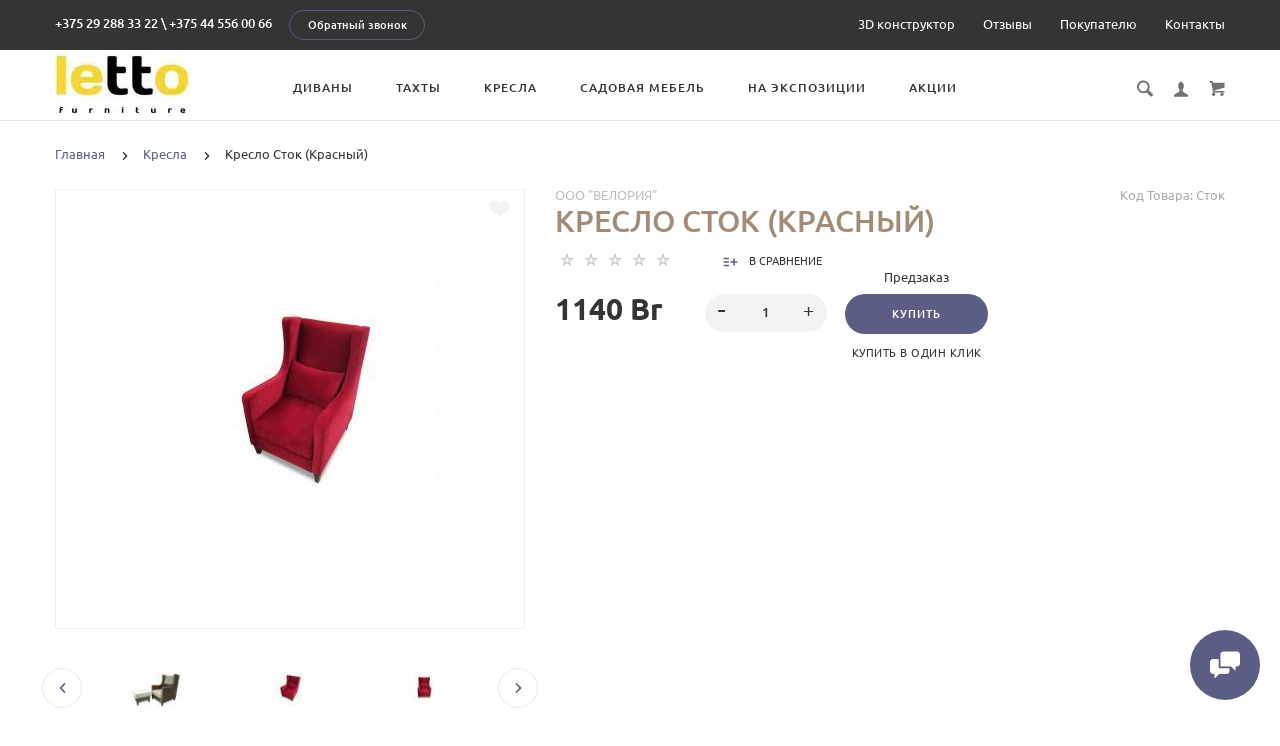

--- FILE ---
content_type: text/html; charset=utf-8
request_url: https://letto.by/kreslo_stok_bardo/
body_size: 31599
content:
<!doctype html>
<html dir="ltr" lang="ru">
	<head>
		<meta charset="utf-8">
		<meta http-equiv="x-ua-compatible" content="ie=edge">
		<base href="https://letto.by/" />
		<title>Кресло Сток (Красный) купить в Минске</title>
      
 
		<meta name="description" content="Кресло Сток (Красный) ⭐ Цена 1140 Br ⭐ Бесплатная доставка и сборка ✔️ 18 месяцев гарантии ➤➤➤ Выбор размера, цвета и ткани">
 
 
 
		<meta name="google-site-verification" content="&lt;meta name=&quot;google-site-verification&quot; content=&quot;17Z1pGsLRgdF0a9UEttQ3ioSyKt53-cV2uwQzS2V1GY&quot; /&gt;">
 
 
		<meta name="yandex-verification" content="&lt;meta name=&quot;yandex-verification&quot; content=&quot;cd2e0527c6b777a9&quot; /&gt;">
 
		<meta name="viewport" content="width=device-width, initial-scale=1">
		<meta name="format-detection" content="telephone=no">
		<meta name="MobileOptimized" content="320">
 
		<link rel="apple-touch-icon" sizes="180x180" href="https://letto.by/image/catalog/Banners/180.png">
 
 
		<link rel="icon" type="image/png" href="https://letto.by/image/catalog/Banners/32.png" sizes="32x32">
 
 
		<link rel="icon" type="image/png" href="https://letto.by/image/catalog/Banners/16.png" sizes="16x16">
 
		
		 
		 
 
		
 
		
 
		
		
 
	
<style>
 
 
 
 

@media (max-width: 767px) {
  .product-page__img-slider {
    height: 100%;
}
.product-page__img-slider-item a {
    height: 100%!important;
}
.product__img a {
    border: none;
    margin: 0 auto;
}
.product-page__preview-slider-item {
    padding: 0!important;
}
} 
	

</style>
 
		<link href="https://letto.by/kreslo_stok_bardo/" rel="canonical">
 
		<link href="https://letto.by/image/catalog/LEtto_home.png" rel="icon">
 
 

 
 
		<meta property="og:title" content="Кресло Сток (Красный) купить в Минске " />
		<meta property="og:type" content="website">
		<meta property="og:url" content="https://letto.by/kreslo_stok_bardo/">
 
		<meta property="og:image" content="https://letto.by/image/cache/catalog/Kresla-Lilia/+kreslo_stok_bardo-1570x1060-380x380.jpg">
 
		<meta property="og:site_name" content="Letto.by - фабрика мягкой мебели">
 
		<meta name="theme-color" content="#ffffff">
 
<!-- Yandex.Metrika counter -->

<noscript><div><img src="https://mc.yandex.ru/watch/66526537" style="position:absolute; left:-9999px;" alt="" /></div></noscript>
<!-- /Yandex.Metrika counter -->
<!-- Facebook Pixel Code -->

<noscript><img height="1" width="1" style="display:none"
  src="https://www.facebook.com/tr?id=411386319785378&ev=PageView&noscript=1"
/></noscript>
<!-- End Facebook Pixel Code -->



<noscript><img src="https://vk.com/rtrg?p=VK-RTRG-459004-g2pK6" style="position:fixed; left:-999px;" alt=""/></noscript> 
 
<!-- Google Tag Manager -->

<!-- End Google Tag Manager --> 
 
 
		<meta property="yandex_metric" content="66526537">
 

	<link rel="preload" href="/image/cache/catalog/image/catalog/logo1.webp" as="image">
<link href="image/jetcache/css/2f74e02179fd78746c208e204af3c4ec.css?1767184707" rel="stylesheet" type="text/css" />
</head>

	<body >
 

<div style="position: absolute;	left: -9999px;">

<svg xmlns="http://www.w3.org/2000/svg" xmlns:xlink="http://www.w3.org/1999/xlink"><symbol viewBox="0 0 20 20" id="add-to-list"><path d="M19.4 9H16V5.6c0-.6-.4-.6-1-.6s-1 0-1 .6V9h-3.4c-.6 0-.6.4-.6 1s0 1 .6 1H14v3.4c0 .6.4.6 1 .6s1 0 1-.6V11h3.4c.6 0 .6-.4.6-1s0-1-.6-1zm-12 0H.6C0 9 0 9.4 0 10s0 1 .6 1h6.8c.6 0 .6-.4.6-1s0-1-.6-1zm0 5H.6c-.6 0-.6.4-.6 1s0 1 .6 1h6.8c.6 0 .6-.4.6-1s0-1-.6-1zm0-10H.6C0 4 0 4.4 0 5s0 1 .6 1h6.8C8 6 8 5.6 8 5s0-1-.6-1z"/></symbol><symbol viewBox="0 0 18.3 11" id="arrow-long-right"><path d="M13 11V7.5H0v-4h13V0l5.3 5.5L13 11z"/></symbol><symbol viewBox="0 0 291.9 426.1" id="bill"><path d="M116.54 2.05l-2.65 2.1-.25 54.65-.25 54.7-9.5.55c-14.15.9-21.7 5.5-27.2 16.75l-3.3 6.65-.3 19.65-.35 19.65-8.35.45c-22.15 1.15-30.6 11.45-31.5 38.3l-.5 16-5.7.7c-10.3 1.3-18.25 7.05-23.55 17.1l-2.75 5.2-.35 26c-1.25 94.5 27.4 136.95 97.55 144.6 31.55 3.4 50.35-2 67.9-19.5 18.05-18.05 20.2-25.5 21.1-74.35l.6-31.25h48.8c51.55 0 52.7-.1 54.8-4.65 1.9-4.15 1.55-287.6-.35-291.3-2.2-4.2 1.15-4.05-88-4.05-82.65 0-83.3 0-85.9 2.05zm135 18.05c.35 9.1 9.05 18.95 18.15 20.45 2.05.35 4.25.8 4.95 1 1 .3 1.25 23.15 1.25 109.9V261h-2.75c-9.35.05-19.3 9.35-21.7 20.25l-.6 2.75h-63.95l-.15-36.25c-.2-52.3-.25-54.4-2.65-60.5l-2-5.25h2.65c9.95-.05 18.5-7.3 22.25-18.9l2.3-7.1h11.8c10.55 0 11.8.2 11.8 1.75 0 2.6-4.3 11.3-7.35 14.9-3.4 4-3.5 3.55 2.5 7.95l5.15 3.8 3.8-4.3c4.1-4.55 7.6-12.7 8.55-19.7l.6-4.3 5.65-.3 5.6-.3.3-4.7.3-4.7-5.7-.3-5.75-.3-1.35-5.9c-3.05-13.45-11.5-20.6-24.3-20.6-11.9 0-18.35 5.85-23.05 21l-1.7 5.5-10.65.3c-8.1.2-10.6-.05-10.6-1 0-1.9 5.6-13.45 6.9-14.25.6-.35 1.1-1.05 1.1-1.5 0-.9-9.25-8.05-10.35-8.05-1.75 0-8.25 12-9.75 17.85l-1.65 6.65-5.7.3-5.65.3.3 4.7.3 4.7 5.45.5c5.45.5 5.5.55 6.3 4.4.95 4.7.75 4.95-2.6 3.65-8-3.05-17.2-2.25-27.9 2.4-1.65.7-1.75-2.6-1.75-62.35V41h2.75c9.4-.1 20.1-11.1 20.5-21.05l.15-3.95h98.1l.15 4.1zm-138.3 156.55c.35 25.7.65 63.2.65 83.45v36.75l2.65 2.1c3.65 2.85 7 2.6 10.45-.85l2.9-2.95v-49.8c0-31.2.4-51.25 1.05-53.55 4.95-17.8 31.1-17.35 37.9.6 1.8 4.7 1.55 164.4-.3 174.3-5.55 30.65-30.15 46.1-67.3 42.35-61.2-6.15-84.6-39.8-84.8-122.05-.05-34.3 1.15-38.1 12.4-38.4l3.55-.1.55 20.5c.3 11.25.65 20.6.75 20.7 1.35 1.55 6.7 3.2 8.7 2.7 6.55-1.65 6.5-1.4 6.5-46.65 0-50.85.15-51.3 17.1-52.5l6.9-.5v32.35c.05 34.8.25 36.3 5.15 38.65 3.25 1.55 8.35 0 10.1-3.1.95-1.65 1.25-16.3 1.25-61.15 0-57.2.05-59.1 2-62.4 2.85-4.8 7.7-7.1 15.05-7.1h6.1l.7 46.65zm116.25-39.25c2.1 2.1 3.4 4.4 3.4 6v2.6h-9.95c-11.05 0-11.45-.2-9.55-4.7 3.45-8.15 10.2-9.8 16.1-3.9zm-36.6 19.85c-.05 8.35-11.85 12.25-16.3 5.4-4.1-6.3-3.75-6.65 6.75-6.65 6.95 0 9.55.35 9.55 1.25z"/></symbol><symbol viewBox="0 0 27 26" id="burger"><defs><clipPath id="ada"><path d="M18 75h21a3 3 0 0 1 3 3v19a3 3 0 0 1-3 3H18a3 3 0 0 1-3-3V78a3 3 0 0 1 3-3z" fill="#fff"/></clipPath></defs><path d="M18 75h21a3 3 0 0 1 3 3v19a3 3 0 0 1-3 3H18a3 3 0 0 1-3-3V78a3 3 0 0 1 3-3z" fill="none" stroke-dasharray="0" stroke="#2a77ed" stroke-miterlimit="50" stroke-width="2" clip-path="url(#a&quot;)" transform="translate(-15 -74)"/><path d="M8 9.999v-1h11v1zm0 4v-1h6.602v1zm0 4v-1h11v1z" fill="#2a77ed"/></symbol><symbol viewBox="0 0 18 18" id="calendar"><path d="M16 2h-1v2h-3V2H6v2H3V2H2C.9 2 0 2.9 0 4v12c0 1.1.9 2 2 2h14c1.1 0 2-.9 2-2V4c0-1.1-.9-2-2-2zm0 14H2V8h14v8zM5.5 0h-2v3.5h2V0zm9 0h-2v3.5h2V0z"/></symbol><symbol viewBox="0 0 5.2 9.2" id="chevron-small-left"><path d="M5 8c.3.3.3.7 0 1-.3.3-.7.3-1 0L.2 5.1c-.3-.3-.3-.7 0-1L4 .2c.3-.3.7-.3 1 0 .3.3.3.7 0 1L1.9 4.6 5 8z"/></symbol><symbol viewBox="0 0 16.8 16.8" id="cog"><path d="M15.2 8.4c0-1 .6-1.9 1.6-2.4-.2-.6-.4-1.1-.7-1.7-1.1.3-2-.1-2.7-.9-.7-.7-1-1.6-.7-2.7C12.2.4 11.6.2 11 0c-.6 1-1.6 1.6-2.6 1.6S6.3 1 5.8 0c-.6.2-1.2.4-1.7.7.3 1.1.1 2-.7 2.7-.7.7-1.6 1.2-2.7.9C.4 4.8.2 5.4 0 6c1 .6 1.6 1.4 1.6 2.4S1 10.5 0 11c.2.6.4 1.1.7 1.7 1.1-.3 2-.1 2.7.7.7.7 1 1.6.7 2.7.5.3 1.1.5 1.7.7.6-1 1.6-1.6 2.6-1.6s2.1.6 2.6 1.6c.6-.2 1.1-.4 1.7-.7-.3-1.1-.1-2 .7-2.7.7-.7 1.6-1.2 2.7-.9.3-.5.5-1.1.7-1.7-1-.5-1.6-1.4-1.6-2.4zm-6.8 3.7c-2 0-3.7-1.6-3.7-3.7 0-2 1.6-3.7 3.7-3.7 2 0 3.7 1.6 3.7 3.7 0 2-1.7 3.7-3.7 3.7z"/></symbol><symbol viewBox="0 0 20 14" id="credit-card"><path d="M18 0H2C.9 0 0 .9 0 2v10c0 1.1.9 2 2 2h16c1.1 0 2-.9 2-2V2c0-1.1-.9-2-2-2zm0 12H2V6h16v6zm0-9H2V2h16v1zM4 8.1v.6h.6v-.6H4zm3.6 1.2v.6h1.2v-.6h.6v-.6h.6v-.6H8.8v.6h-.6v.6h-.6zm2.4.6v-.6h-.6v.6h.6zm-3 0v-.6H5.8v.6H7zm.6-1.2h.6v-.6H7v1.2h.6v-.6zm-2.4.6h.6v-.6h.6v-.6H5.2v.6h-.6v.6H4v.6h1.2v-.6z"/></symbol><symbol viewBox="0 0 900.000000 900.000000" id="cross"><g transform="matrix(.1 0 0 -.1 0 900)"><path d="M4123 [base64] 0-870 19-205 73-514 114-665 7-25 21-74 30-110 34-125 124-389 175-510 75-179 241-510 276-551 8-8 14-19 14-23 0-5 14-28 30-53 17-24 30-46 30-48 0-8 154-231 214-310 143-188 240-299 416-475 129-130 239-230 380-343 30-25 216-162 232-172 9-5 51-34 93-62 41-29 77-53 80-53 2 0 24-13 48-30 25-16 48-30 53-30 4 0 15-6 23-14 41-35 372-201 551-276 122-51 376-138 510-175 36-9 85-23 110-30 151-41 460-95 665-114 143-14 727-14 870 0 205 19 514 73 665 114 25 7 74 21 110 30 134 37 388 124 510 175 179 75 510 241 551 276 8 8 19 14 23 14 5 0 28 14 53 30 24 17 46 30 48 30 13 0 309 209 405 287 259 208 521 470 720 719 84 105 290 395 290 409 0 2 14 24 30 48 17 25 30 48 30 53 0 4 6 15 14 23 35 41 201 372 276 551 46 110 143 386 160 455 4 17 18 66 30 110 33 117 52 202 60 270 5 33 13 78 19 100 15 58 33 195 40 305 7 96 15 125 32 115 5-4 9 138 9 365 0 245-3 369-10 365-17-10-30 42-30 118-1 40-7 101-15 137s-14 84-15 108c0 23-7 59-15 79-8 19-15 53-15 74 0 37-6 67-47 224-52 201-135 453-203 615-76 183-240 509-276 551-8 8-14 20-14 26 0 5-13 29-30 51-16 23-30 44-30 47 0 8-152 228-214 310-79 104-127 163-241 295-39 45-310 316-355 355-132 114-191 162-295 241-82 62-302 214-310 214-3 0-24 14-47 30-22 17-45 30-49 30s-27 12-51 28c-69 44-76 47-223 120-242 121-486 221-660 272-207 61-364 102-445 116-14 3-59 11-100 19-122 23-269 44-365 52-63 6-89 12-87 21 1 9-77 12-368 12s-369-3-367-12zm792-584c167-21 309-43 380-59 166-39 244-59 400-105 51-15 119-40 137-50 10-6 23-10 30-10 33 0 399-168 550-253 349-197 636-421 927-721 261-271 470-565 658-926 59-115 183-396 183-417 0-7 4-21 10-31 10-18 35-86 50-137 91-308 126-476 165-781 22-169 22-692 0-853-43-316-79-488-165-776-15-53-40-119-50-137-6-10-10-24-10-31s-29-80-64-162c-139-321-282-567-494-850-63-84-105-134-217-261-29-34-152-157-211-214-227-216-493-413-767-569-155-87-531-261-567-261-9 0-20-4-25-8-11-10-178-66-265-89-249-66-404-96-665-128-152-19-663-22-785-5-41 6-100 13-130 16-134 12-357 58-580 117-87 23-254 79-265 89-5 4-16 8-25 8-36 0-400 168-567 262-238 134-477 306-709 513-285 254-586 631-783 978-90 161-261 530-261 564 0 7-4 21-10 31-22 38-65 176-113 362-46 180-72 324-102 557-22 171-22 690 0 852 25 184 46 311 61 376 41 177 58 244 104 400 15 51 40 119 50 137 6 10 10 23 10 30 0 33 168 399 253 550 359 637 875 1152 1515 1515 148 83 516 253 550 253 7 0 20 4 30 10 18 10 86 35 137 50 156 46 234 66 400 105 57 13 150 28 345 56 200 29 664 31 885 3z"/><path d="M5825 6171c-16-4-46-16-65-26s-307-290-640-622c-333-333-613-609-622-614-15-8-116 89-613 586-328 327-613 606-633 619-20 14-63 32-94 42-54 16-60 16-120 0-117-32-182-97-214-214-16-60-16-66 0-120 10-31 28-73 40-92 13-19 292-304 620-632 512-511 596-600 587-615-5-10-280-289-610-619-666-667-651-648-651-774 0-81 23-134 83-194 59-59 123-86 202-86 119 0 114-4 777 660 329 329 606 601 614 604 12 4 181-159 608-585 325-325 605-603 623-616 44-34 147-65 189-57 132 25 209 92 248 217 18 56 18 62 1 123-9 35-30 82-46 103-15 22-294 305-618 630-405 405-589 595-585 605 3 8 279 289 614 623 411 412 615 623 631 653 19 37 23 60 23 130 0 74-4 91-27 130-54 92-127 139-224 145-37 2-81 1-98-4z"/></g></symbol><symbol viewBox="0 0 17.2 17.2" id="direction"><path d="M17 .2c-.6-.6-1.1 0-3 .9C8.8 3.6 0 8.5 0 8.5l7.6 1.1 1.1 7.6s5-8.8 7.4-13.9C17 1.4 17.5.8 17 .2zm-1.9 2L9.6 12.4l-.5-4.6 6-5.6z"/></symbol><symbol viewBox="0 0 18.4 4.4" id="dots-three-horizontal"><path d="M9.2 0C8 0 7 1 7 2.2s1 2.2 2.2 2.2 2.2-1 2.2-2.2S10.4 0 9.2 0zm-7 0C1 0 0 1 0 2.2s1 2.2 2.2 2.2 2.2-1 2.2-2.2S3.4 0 2.2 0zm14 0C15 0 14 1 14 2.2s1 2.2 2.2 2.2 2.2-1 2.2-2.2-1-2.2-2.2-2.2z"/></symbol><symbol viewBox="0 0 20 11.2" id="eye"><path d="M10 0C3.4 0 0 4.8 0 5.6c0 .8 3.4 5.6 10 5.6s10-4.8 10-5.6C20 4.8 16.6 0 10 0zm0 9.9C7.5 9.9 5.6 8 5.6 5.6s2-4.3 4.4-4.3 4.4 1.9 4.4 4.3-1.9 4.3-4.4 4.3zm0-4.3c-.4-.4.7-2.2 0-2.2-1.2 0-2.2 1-2.2 2.2s1 2.2 2.2 2.2c1.2 0 2.2-1 2.2-2.2 0-.5-1.9.4-2.2 0z"/></symbol><symbol viewBox="0 0 18 18" id="facebook"><path d="M16 0H2C.9 0 0 .9 0 2v14c0 1.1.9 2 2 2h7v-7H7V8.5h2v-2c0-2.2 1.2-3.7 3.8-3.7h1.8v2.6h-1.2c-1 0-1.4.7-1.4 1.4v1.7h2.6L14 11h-2v7h4c1.1 0 2-.9 2-2V2c0-1.1-.9-2-2-2z"/></symbol><symbol viewBox="0 0 18 17.6" id="google"><path d="M.9 4.4c0 1.5.5 2.6 1.5 3.2.8.5 1.7.6 2.2.6h.3s-.2 1 .6 2c-1.3 0-5.5.3-5.5 3.7 0 3.5 3.9 3.7 4.6 3.7H4.9c.5 0 1.8-.1 3-.6 1.5-.8 2.3-2.1 2.3-3.9 0-1.8-1.2-2.8-2.1-3.6-.5-.5-1-.9-1-1.3s.3-.7.8-1.1c.7-.6 1.3-1.4 1.3-3.1C9.2 2.5 9 1.6 7.8.9c.2 0 .6-.1.8-.1.6-.1 1.6-.2 1.6-.7V0H5.6S.9.2.9 4.4zm7.5 9c.1 1.4-1.1 2.4-2.9 2.6-1.8.1-3.3-.7-3.4-2.1 0-.7.3-1.3.8-1.9.6-.5 1.4-.9 2.3-.9h.3c1.6 0 2.8 1 2.9 2.3zm-1.2-10C7.6 5 6.9 6.7 5.9 7h-.4c-1 0-2-1-2.3-2.4-.2-.8-.2-1.5 0-2.1.2-.6.6-1.1 1.2-1.2.1 0 .3-.1.4-.1 1.1 0 1.9.5 2.4 2.2zM15 6.8v-3h-2v3h-3v2h3v3h2v-3h3v-2h-3z"/></symbol><symbol viewBox="0 0 293.1 211" id="hanger"><path d="M138.24 1c-16.55 4.2-28.05 18.75-28.2 35.5-.05 9.65 1.75 13.5 6.35 13.5 4.25 0 5-1.7 4.85-11.05-.3-18.25 13.9-30.85 30.5-27.05 27.9 6.3 26.3 45.55-2 50.15-8.45 1.35-8.7 1.85-9.1 17.25l-.35 13.2-27.1 16.5c-27.9 16.95-76.9 47.05-93.65 57.55-23 14.4-26.1 31.9-7.15 41.2l5.6 2.75h257l5.85-2.85c18.85-9.3 15.75-26.65-7.4-41.1-17.95-11.25-66.6-41.1-93.7-57.55l-27.2-16.5v-9.6l-.05-9.6 4.25-1.25c21.65-6.3 32.4-30.5 22.7-50.95-7-14.9-25.7-24-41.2-20.1zm57.25 130.55c68.35 41.8 81.75 50.3 84 53.2 4.3 5.4 1.2 12-6.6 14.15-5.45 1.5-247.35 1.5-252.8 0-7.85-2.15-10.9-8.75-6.6-14.2 2.2-2.75 21.85-15.2 82.5-52.15 21.45-13.1 41.45-25.3 44.45-27.2 3.05-1.85 5.75-3.35 6.1-3.35s22.35 13.3 48.95 29.55z"/></symbol><symbol viewBox="0 0 17.2 14" id="heart"><path d="M15.8 1.2c-1.7-1.5-4.4-1.5-6.1 0l-1.1 1-1.1-1C5.8-.3 3.1-.3 1.4 1.2c-1.9 1.7-1.9 4.5 0 6.2L8.6 14l7.2-6.6c1.9-1.7 1.9-4.5 0-6.2z"/></symbol><symbol viewBox="0 0 18 18" id="instagram"><path d="M17.946 5.29a6.606 6.606 0 0 0-.418-2.185 4.412 4.412 0 0 0-1.039-1.594A4.412 4.412 0 0 0 14.895.472a6.606 6.606 0 0 0-2.184-.418C11.75.01 11.444 0 9 0S6.25.01 5.29.054a6.606 6.606 0 0 0-2.185.418A4.412 4.412 0 0 0 1.51 1.511 4.412 4.412 0 0 0 .472 3.105a6.606 6.606 0 0 0-.418 2.184C.01 6.25 0 6.556 0 9s.01 2.75.054 3.71a6.606 6.606 0 0 0 .418 2.185 4.412 4.412 0 0 0 1.039 1.594 4.411 4.411 0 0 0 1.594 1.039 6.606 6.606 0 0 0 2.184.418C6.25 17.99 6.556 18 9 18s2.75-.01 3.71-.054a6.606 6.606 0 0 0 2.185-.418 4.602 4.602 0 0 0 2.633-2.633 6.606 6.606 0 0 0 .418-2.184C17.99 11.75 18 11.444 18 9s-.01-2.75-.054-3.71zm-1.62 7.347a4.978 4.978 0 0 1-.31 1.67 2.98 2.98 0 0 1-1.708 1.709 4.979 4.979 0 0 1-1.671.31c-.95.043-1.234.052-3.637.052s-2.688-.009-3.637-.052a4.979 4.979 0 0 1-1.67-.31 2.788 2.788 0 0 1-1.036-.673 2.788 2.788 0 0 1-.673-1.035 4.978 4.978 0 0 1-.31-1.671c-.043-.95-.052-1.234-.052-3.637s.009-2.688.052-3.637a4.979 4.979 0 0 1 .31-1.67 2.788 2.788 0 0 1 .673-1.036 2.788 2.788 0 0 1 1.035-.673 4.979 4.979 0 0 1 1.671-.31c.95-.043 1.234-.052 3.637-.052s2.688.009 3.637.052a4.979 4.979 0 0 1 1.67.31 2.788 2.788 0 0 1 1.036.673 2.788 2.788 0 0 1 .673 1.035 4.979 4.979 0 0 1 .31 1.671c.043.95.052 1.234.052 3.637s-.009 2.688-.052 3.637zM9 4.378A4.622 4.622 0 1 0 13.622 9 4.622 4.622 0 0 0 9 4.378zM9 12a3 3 0 1 1 3-3 3 3 0 0 1-3 3zm5.884-7.804a1.08 1.08 0 1 1-1.08-1.08 1.08 1.08 0 0 1 1.08 1.08z"/></symbol><symbol viewBox="0 0 297.2 275.4" id="like"><path d="M141.5 2.18c-17.4 6.2-18.75 8.65-18.55 34.6.2 30.7-2.9 40.05-19.45 58.6-25.65 28.75-60.5 46-92.8 46.05-4.8 0-6.2.4-8.25 2.45L0 146.33v53.95c0 48.25.15 54 1.6 54.55.85.35 15.05.6 31.55.6 34.2 0 32.6-.35 41 8.8 2.95 3.2 6.95 6.9 8.85 8.25l3.5 2.45h153l5.65-2.3c13.9-5.6 20.35-14.45 20.35-27.9 0-7.6.2-8.3 2.35-9.5 11-5.85 18.8-24.1 16.2-37.7l-1.05-5.4 4.1-4.4c7.5-8.15 10.85-19.6 8.85-30.45-1.1-6.1-4.9-15.1-6.95-16.35-.6-.35-.05-1.9 1.45-3.85 9.7-12.7 8.8-29-2.15-38.6-7.95-7-8.25-7.05-57.9-7.05-24.35 0-44.5-.35-44.75-.8-.3-.4-.05-4.35.55-8.75 7.45-55.75-12.5-91.25-44.7-79.7zm18.3 13.65c5.85 3.05 9.25 8.65 12.3 20.4 3.15 11.9 2.75 24.55-1.7 58.8-1.25 9.8-4.1 9.3 53.5 9.6 45.25.25 49.9.45 52.85 2.05 9.8 5.35 9.15 18.2-1.25 25.55-2.45 1.75-4.5 3.85-4.5 4.7 0 1.3-3.95 1.5-31.35 1.5-35.1 0-36.65.3-36.65 7 0 6.9 1.05 7.1 41.4 6.95l36.05-.1 1.2 3.35c2.1 5.75 1.6 11.95-1.4 17.85l-2.75 5.45-35.35.5-35.35.5-1.9 2.35c-2.5 3.1-2.4 6 .25 8.85l2.2 2.3h61.45l1.1 3.15c3.35 9.55-3.3 27.85-8.95 24.8-1.05-.55-12.9-.95-27.25-.95-28.75 0-30.05.3-30.05 7 0 6.5 1.8 7 25.3 7h20.75l1.75 3.9c2.45 5.45 1.35 11.2-3.1 16.15-6.45 7.15-4.05 6.95-84.95 6.95H91.15l-8.35-8.35c-11.6-11.6-11.7-11.65-43.5-11.65H14v-85.95l2.25-.4c1.25-.25 7.2-1.2 13.25-2.15 34.9-5.4 71.8-28.9 92.3-58.75 12.3-17.9 14.15-24.85 14.2-52.35 0-23.4-.2-22.7 7.05-25.8 4.4-1.95 13.25-2 16.75-.2z"/></symbol><symbol viewBox="0 0 20 20" id="list"><path d="M14.4 9H8.6c-.552 0-.6.447-.6 1s.048 1 .6 1h5.8c.552 0 .6-.447.6-1s-.048-1-.6-1zm2 5H8.6c-.552 0-.6.447-.6 1s.048 1 .6 1h7.8c.552 0 .6-.447.6-1s-.048-1-.6-1zM8.6 6h7.8c.552 0 .6-.447.6-1s-.048-1-.6-1H8.6c-.552 0-.6.447-.6 1s.048 1 .6 1zM5.4 9H3.6c-.552 0-.6.447-.6 1s.048 1 .6 1h1.8c.552 0 .6-.447.6-1s-.048-1-.6-1zm0 5H3.6c-.552 0-.6.447-.6 1s.048 1 .6 1h1.8c.552 0 .6-.447.6-1s-.048-1-.6-1zm0-10H3.6c-.552 0-.6.447-.6 1s.048 1 .6 1h1.8c.552 0 .6-.447.6-1s-.048-1-.6-1z"/></symbol><symbol viewBox="0 0 10 16" id="location-pin"><path d="M5 0C2.2 0 0 2.2 0 5c0 4.8 5 11 5 11s5-6.2 5-11c0-2.8-2.2-5-5-5zm0 7.8c-1.5 0-2.7-1.2-2.7-2.7S3.5 2.4 5 2.4c1.5 0 2.7 1.2 2.7 2.7S6.5 7.8 5 7.8z"/></symbol><symbol viewBox="0 0 15.8 15.8" id="magnifying-glass"><path d="M15.4 13.4l-3.8-3.8c.6-.9.9-2 .9-3.2C12.6 3 9.6 0 6.2 0S0 2.8 0 6.2c0 3.4 3 6.4 6.4 6.4 1.1 0 2.2-.3 3.1-.8l3.8 3.8c.4.4 1 .4 1.3 0l.9-.9c.5-.5.3-1-.1-1.3zM1.9 6.2c0-2.4 1.9-4.3 4.3-4.3s4.5 2.1 4.5 4.5-1.9 4.3-4.3 4.3-4.5-2.1-4.5-4.5z"/></symbol><symbol viewBox="0 0 18 12" id="mail"><path d="M.6 1.3c.5.3 7.2 3.9 7.5 4 .2.1.5.2.9.2.3 0 .7-.1.9-.2s7-3.8 7.5-4c.5-.3.9-1.3 0-1.3H.5c-.9 0-.4 1 .1 1.3zm17 2.2c-.6.3-7.4 3.8-7.7 4s-.6.2-.9.2-.6 0-.9-.2C7.8 7.3 1 3.8.4 3.5c-.4-.2-.4 0-.4.2V11c0 .4.6 1 1 1h16c.4 0 1-.6 1-1V3.7c0-.2 0-.4-.4-.2z"/></symbol><symbol viewBox="0 0 20 19" id="l-map"><path d="M19.4 3.1l-6-3c-.3-.1-.6-.1-.9 0L6.9 2.9 1.3 1.1C1 .9.7 1 .4 1.2c-.2.2-.4.5-.4.8v13c0 .4.2.7.6.9l6 3c.1.1.2.1.4.1s.3 0 .4-.1l5.6-2.8 5.6 1.9c.3.1.6 0 .9-.1.3-.2.4-.5.4-.8V4c.1-.4-.1-.7-.5-.9zM8 4.6l4-2v11.8l-4 2V4.6zM2 3.4l4 1.3v11.7l-4-2v-11zm16 12.2l-4-1.3V2.6l4 2v11z"/></symbol><symbol viewBox="0 0 900.000000 855.000000" id="menu"><g transform="matrix(.1 0 0 -.1 0 855)"><path d="M820 8536c0-9-16-17-42-21-88-14-243-78-315-131-17-13-36-24-40-24-29 0-283-273-283-304 0-3-13-27-28-53-16-26-31-57-34-68-4-11-16-45-27-75-54-140-51 79-51-3595C0 697-1 823 40 694c19-57 52-131 94-209 31-56 134-181 202-244 43-39 81-71 85-71 5 0 27-13 51-28C566 79 661 40 780 14c98-21 7322-21 7420 0 119 26 214 65 308 128 24 15 46 28 51 28 27 0 281 274 281 304 0 3 13 27 28 53 16 26 31 57 34 68 4 11 18 52 32 90 14 39 26 82 26 97 0 37 10 58 26 58 12 0 14 504 14 3425s-2 3425-14 3425c-16 0-26 21-26 58 0 15-12 59-26 97-14 39-28 79-32 90-3 11-18 42-34 68-15 26-28 50-28 53 0 31-254 304-283 304-4 0-23 11-40 24-72 53-227 117-314 131-27 4-43 12-43 21 0 12-516 14-3670 14s-3670-2-3670-14zm7320-345c227-68 407-234 472-436 9-28 22-68 30-90 17-54 25-6657 7-6745-27-135-38-166-92-262-87-155-235-268-412-315-67-17-204-18-3655-18s-3588 1-3655 18c-177 47-325 160-412 315-54 95-64 125-92 261-16 76-16 6616 0 6692 28 136 38 166 92 261 68 121 164 208 304 277 32 16 74 31 93 35 19 3 53 10 75 15 23 5 1581 8 3620 7 2961-1 3588-4 3625-15z"/><path d="M2694 5757c-2-7-3-82-2-167l3-155 1819-3c1449-2 1821 0 1828 10 9 15 11 289 2 312-6 15-176 16-1825 16-1478 0-1821-2-1825-13zM2694 4397c-2-7-3-82-2-167l3-155h2180l3 159c2 121-1 161-10 168-7 4-498 8-1091 8-872 0-1079-2-1083-13zM2697 3043c-9-8-9-306-1-327 6-15 175-16 1814-16 1631 0 1810 2 1824 16 13 13 16 42 16 163 0 101-4 151-12 159-9 9-428 12-1823 12-997 0-1815-3-1818-7z"/></g></symbol><symbol viewBox="0 0 874.9 710.4" id="open"><g transform="matrix(.1 0 0 -.1 0 732)"><path d="M3433.6 7318.4c-108-20-136-28-177-51-107-61-175-144-213-260-17-53-17-167 0-247 6-29-32-68-994-1028-551-549-999-1002-996-1007s24-3 48 5c40 12 109 31 222 61 122 32 173 46 221 59 28 8 59 15 69 15 12 0 336 317 835 815 449 448 822 815 829 815s41-7 75-16c153-40 291-1 409 117l70 70 46-14c43-14 100-29 231-64 72-19 148-40 213-57 28-8 81-22 117-31 36-10 85-23 110-30 42-12 110-30 225-60 107-28 182-48 225-60 25-8 74-21 110-30s88-23 115-31c28-7 75-20 105-28 136-35 188-49 230-61 25-7 74-20 110-29 145-38 266-71 331-92 58-18 93-18 150 0 84 25 177 51 334 92 155 40 199 58 163 68-7 2-42 11-78 21-36 9-89 23-117 31-29 8-77 20-105 28-29 8-82 22-118 31-36 10-85 23-110 30s-74 20-110 30c-83 21-150 39-220 58-30 9-84 23-120 33-36 9-90 23-120 31s-75 20-100 28c-43 12-97 26-235 62-33 8-80 21-105 28s-74 20-110 30c-36 9-89 23-117 31-97 26-168 45-218 59-27 8-59 16-70 18-11 3-56 15-100 27s-105 29-135 37-71 19-90 23c-31 7-73 18-245 66-27 8-71 19-98 25-39 9-48 15-54 37-23 92-110 202-203 256-64 37-187 68-235 59zM7308.6 6245.[base64] 0-9-4-18-9-21-4-3-18-37-31-74-31-97-23-215 22-347 5-16 14-52 19-79 4-27 13-54 19-60 5-5 10-21 10-34s7-46 15-73 22-71 30-98 15-59 15-72c1-13 7-35 15-49s14-37 15-51c0-14 6-45 14-70 7-24 21-73 31-109 19-73 41-153 60-220 12-43 27-100 62-235 8-33 21-80 28-105s20-74 30-110c19-75 37-140 60-225 21-73 39-140 61-225 9-36 22-85 29-110 13-47 37-136 62-230 21-79 39-147 57-210 8-30 22-84 32-120 9-36 22-85 29-110s20-74 30-110c9-36 23-90 32-120 8-30 21-79 29-107 64-241 75-274 112-330 71-111 162-177 290-214 117-33 129-31 557 86 72 20 138 38 225 60 36 10 85 23 110 30 42 12 110 30 225 60 28 7 79 21 115 30 36 10 90 24 120 32s80 22 110 30 79 21 108 29c28 8 76 20 105 28 28 8 81 22 117 31 36 10 85 23 110 30 42 12 78 21 233 61 34 9 82 22 107 29 25 8 74 21 110 31 36 9 85 22 110 29s74 20 110 29c36 10 88 23 115 31 28 7 79 21 115 30 36 10 85 23 110 30s74 20 110 30c83 21 150 39 220 58 30 9 84 23 120 33 99 25 169 44 227 60 118 32 161 44 223 60 36 9 85 22 110 29s74 20 110 30c36 9 89 23 117 31 92 25 156 42 223 60 80 20 158 41 227 60 118 32 161 44 223 60 36 9 85 22 110 29s74 20 110 30c36 9 88 23 115 30 28 8 77 21 110 30 33 8 83 22 110 29 28 8 79 22 115 31s85 22 110 30c25 7 74 20 110 30 157 40 254 66 340 90 25 7 74 20 110 29 83 22 151 40 220 59 30 9 84 23 120 32 36 10 85 23 110 30 44 12 118 32 235 62 33 8 80 21 105 28s74 20 110 30c190 51 249 81 333 169 74 78 126 206 127 316 0 45-18 147-38 211-6 19-18 63-28 99-9 36-22 85-29 110-12 44-32 118-62 235-8 33-22 83-29 110-8 28-21 73-28 100-8 28-22 79-31 115-10 36-23 85-30 110-12 42-21 78-61 233-9 34-22 82-29 107-19 66-41 146-60 220-10 36-23 85-30 110s-20 72-28 105c-30 117-50 191-62 235-15 52-41 151-62 230-8 30-20 75-28 100-7 25-20 73-29 108-40 154-49 190-61 232-7 25-20 74-30 110-19 74-41 154-60 220-7 25-20 73-29 108-9 34-23 90-33 125-40 151-135 269-265 330-65 31-90 37-165 41-48 2-108 1-133-4zm175-334c46-27 65-61 90-156 10-36 23-85 30-110s20-74 29-110c10-36 23-85 31-110 12-43 28-103 62-235 8-33 21-80 28-105 13-44 24-83 59-220 10-36 23-85 31-110 7-25 20-74 30-110 40-157 66-254 90-340 7-25 20-74 30-110 16-64 29-113 59-220 8-30 22-84 32-120 9-36 22-85 29-110s20-74 30-110c9-36 23-90 32-120 22-80 59-219 88-330 10-36 23-85 30-110s20-74 30-110c9-36 23-89 31-117 8-29 21-79 30-110 8-32 22-79 30-104 18-61 [base64] 3-55 38-65 62-135 333-10 36-23 85-30 110-12 42-21 78-61 233-9 34-22 82-29 107-19 66-41 146-60 220-10 36-23 85-30 110s-20 74-29 110c-44 168-67 255-91 340-7 25-20 74-29 110-10 36-23 85-31 110-12 41-23 85-60 225-28 107-48 182-60 225-8 25-21 74-30 110s-22 85-30 110c-7 25-20 73-29 108-9 34-23 90-32 125-9 34-22 82-29 107-8 25-20 70-28 100s-22 84-31 120c-29 110-47 173-64 225-9 28-16 83-17 124v73l44 39c24 22 56 42 70 45s51 12 81 21c53 15 96 26 210 56 74 19 175 47 230 62 25 7 72 20 105 28 140 36 193 50 235 62 25 8 74 21 110 30s85 22 110 30c25 7 74 20 110 30 157 40 254 66 340 90 42 12 78 21 233 61 34 9 82 22 107 29 25 8 70 20 100 28s84 22 120 31c36 10 89 24 118 32 28 8 76 20 105 28 28 8 81 22 117 31 36 10 85 23 110 30s74 20 110 29c62 16 105 28 223 60 58 16 128 35 227 60 36 10 89 24 117 32 95 26 157 43 223 60 36 9 85 22 110 29 42 12 94 26 230 61 30 8 78 21 105 28 28 8 79 22 115 31s89 23 117 31c168 46 257 70 333 90 36 9 85 22 110 29 42 12 94 26 230 61 30 8 78 21 105 28 28 8 79 22 115 31 36 10 85 23 110 30 48 13 143 39 225 60 115 30 183 48 225 60 25 7 74 20 110 30 36 9 89 23 118 31 28 8 76 20 105 28 28 8 81 22 117 31 36 10 85 23 110 30 48 13 143 39 225 60 115 30 183 48 225 60 25 7 74 20 110 30 88 23 170 45 200 55 51 16 112 11 155-14z"/><path d="M6753.6 4775.4c-16-4-66-17-110-30-44-12-105-29-135-37s-71-19-90-22c-19-4-51-12-70-18-42-13-121-35-210-58-36-10-85-23-110-30-43-12-109-29-230-61-135-35-135-35-134-78 1-36 25-132 45-183 10-27 32-29 108-7 31 9 79 22 106 29 28 7 75 20 105 28 30 9 84 23 120 33 180 47 254 67 329 90 51 16 78 18 85 5 3-5-1-42-9-82-8-41-21-121-30-179s-23-143-30-190c-8-47-22-130-30-185-25-155-45-282-61-380-8-49-21-130-29-180-7-49-21-131-29-181-18-103-20-140-7-148 8-5 101 18 201 50 25 8 52 14 61 14s22 6 28 14c14 17 25 80 106 616 27 183 45 293 60 376 8 45 15 94 15 109 0 14 7 65 15 113 9 48 22 128 30 177 8 50 18 117 24 151 10 63 4 103-29 199-19 54-34 61-95 45zM5268.6 4430.4c-19-7-44-14-56-14-50-2-54-14-69-221-8-107-22-312-30-455s-22-357-30-475c-9-118-15-237-15-265 0-27-7-143-17-258-12-150-14-210-6-218 12-12 89 1 147 25 39 16 42 30 51 206 3 63 12 219 20 345 8 127 22 347 30 490 9 143 22 352 30 465 13 172 19 323 16 378-1 15-26 14-71-3zM3948.6 4024.4c-36-10-113-30-172-45-59-14-114-34-122-43-14-16-39-87-131-376-26-82-53-166-60-185-28-79-37-106-45-135-5-16-13-43-19-60-6-16-32-95-57-175s-54-163-63-185c-20-49-20-144 1-210 9-27 19-62 22-77 7-32 24-35 90-17 22 6 68 18 101 26 59 15 127 34 215 58 25 7 74 20 110 30 79 20 151 40 206 55 52 15 78 10 82-15 1-11 10-45 18-75 9-30 23-80 31-110 35-130 37-135 63-138 23-4 79 10 200 48l55 17-4 38c-1 22-7 50-13 65-5 14-13 43-18 65s-18 73-30 114c-23 82-19 96 33 104 74 12 139 34 148 49 5 10 3 36-7 69-8 30-19 74-25 99-14 67-26 75-91 60-29-7-70-19-91-26-21-8-42-12-47-9-10 6-32 67-55 155-10 36-23 85-30 110s-20 73-29 108c-44 169-58 222-91 342-7 25-20 74-29 110-31 116-53 175-67 177-8 0-43-7-79-18zm-100-404c18-61 41-145 67-245 15-55 29-107 59-217 9-32 23-79 31-105 19-61 14-102-12-106-11-1-44-9-72-17-73-21-146-41-223-60-36-9-82-23-104-31-58-20-69-5-42 58 8 18 23 62 35 98 22 70 37 115 56 170 7 19 22 64 34 100 22 71 37 117 56 170 7 19 28 83 47 142 18 59 37 106 42 105 5-2 16-30 26-62zM2218.6 3585.4c-222-54-361-136-492-290-26-30-48-60-48-66s-7-17-15-24-15-24-15-39c0-22 14-36 96-89 52-34 98-62 102-62s18 17 32 38c89 134 194 213 351 262 158 49 303 2 364-118 22-45 30-153 16-227-29-154-246-497-574-904-53-66-58-77-54-110 7-47 26-118 44-160 13-32 15-33 56-27 23 4 62 13 87 20 25 8 74 21 110 31 64 16 113 29 220 59 30 8 84 22 120 32 36 9 85 22 110 29s74 20 110 30c36 9 88 23 115 30 28 8 79 21 115 31 157 40 156 39 135 115-8 30-20 75-26 101-18 78-27 80-174 38-44-12-96-26-115-31-45-10-124-31-225-59-219-60-221-61-204-27 7 12 35 52 63 89 65 86 140 189 146 202 3 6 21 36 41 66 46 70 126 220 145 274 53 146 58 170 58 291 1 126-2 138-58 254-97 200-373 305-636 241z"/></g></symbol><symbol viewBox="0 0 16 16" id="phone"><path d="M9.2 9.2c-1.6 1.6-3.4 3.1-4.1 2.4-1-1-1.7-1.9-4-.1-2.3 1.8-.5 3.1.5 4.1 1.2 1.2 5.5.1 9.8-4.2 4.3-4.3 5.4-8.6 4.2-9.8-1-1-2.2-2.8-4.1-.5-1.8 2.3-.9 2.9.1 4 .7.7-.8 2.5-2.4 4.1z"/></symbol><symbol viewBox="0 0 15.6 20" id="pinterest"><path d="M6.4 13.2C5.9 16 5.2 18.6 3.3 20c-.6-4.2.9-7.3 1.5-10.6-1.1-1.9.2-5.8 2.6-4.9 3 1.2-2.6 7.2 1.1 7.9 3.9.8 5.5-6.8 3.1-9.2-3.5-3.5-10.1-.1-9.3 5 .2 1.2 1.5 1.6.5 3.3C.6 11.1-.1 9.3 0 7 .1 3.2 3.4.5 6.8.1c4.2-.5 8.1 1.5 8.7 5.5.6 4.5-1.9 9.3-6.4 8.9-1.2-.1-1.7-.7-2.7-1.3z"/></symbol><symbol viewBox="0 0 882.3 884.8" id="sale"><g transform="matrix(.1 0 0 -.1 0 921)"><path d="M4789 9193.8c-99-20-183-43-230-60-63-25-166-77-177-90-6-7-14-13-19-13-4 0-36-19-71-43-473-323-525-351-659-350-44 1-101 8-127 17s-81 27-122 42c-269 92-673 109-960 41-62-15-87-22-175-54-59-22-223-103-275-137-174-114-337-281-465-476-68-104-148-267-200-410-65-180-135-509-135-637 0-52-4-66-26-92-14-17-30-31-35-31-14 0-279-188-394-280-162-128-344-313-441-445-137-189-200-323-260-555-24-93-24-396 0-500 51-226 113-368 253-574 197-291 233-345 262-397 61-108 61-109 45-200-8-45-19-100-25-123-12-46-34-134-54-216-7-30-20-82-29-115-75-295-58-622 46-900 53-141 92-211 191-343 153-204 378-374 668-506 216-98 570-187 868-218 19-2 43-31 105-123 201-298 385-517 570-679 89-78 202-161 264-193 176-93 269-127 436-158 69-13 122-16 245-12 324 12 517 79 816 286 251 175 335 229 419 270l81 41 70-16c82-18 147-34 363-88 148-38 248-55 422-71 83-8 324 17 435 45 76 19 186 60 275 102 191 91 415 284 536 461 175 257 288 530 358 867 16 78 44 263 49 315 2 32-7 24 342 280 75 55 146 109 158 120s45 38 72 60c88 69 229 217 306 320 121 163 200 337 243 540 15 67 17 117 13 305-3 157-9 243-20 285-50 195-136 368-322 650-78 117-157 252-189 319-23 48-27 68-22 100 15 93 34 182 79 361 85 341 102 505 72 714-31 218-84 381-178 546-118 207-315 406-542 545-77 48-293 155-340 169-16 5-61 21-100 34-143 49-430 117-497 117-15 0-61 5-102 11l-74 11-49 69c-74 106-233 320-267 360-17 20-53 62-81 94-135 157-366 357-505 438-144 83-271 131-439 167-115 24-347 26-456 3zm409-423c230-55 457-204 654-431 41-46 84-95 96-109 34-38 195-254 257-345 62-90 124-157 172-182 59-31 131-53 176-53 185 0 670-132 811-221 8-5 25-13 37-19 73-31 242-161 323-246 83-89 183-237 203-301 3-10 15-43 27-73 73-190 78-437 15-690-7-30-21-86-30-125-9-38-22-95-30-125-55-225-70-332-55-406 18-92 116-282 249-484 30-47 60-93 66-102 5-10 33-55 61-100 73-119 129-240 154-338 19-71 22-112 22-245 0-89-5-180-12-205-6-25-14-56-16-70-11-52-70-178-120-256s-174-213-279-304c-47-41-247-191-461-345-198-143-222-189-253-475-5-47-14-98-20-113-6-16-11-40-11-54 0-15-7-51-16-82-8-31-22-81-31-111-14-52-21-70-59-172-29-78-108-232-156-303-82-122-174-219-285-298-54-39-223-127-243-127-7 0-33-7-59-15-140-44-352-58-484-30-129 27-220 48-317 73-276 70-419 91-501 72-98-23-278-121-474-258-50-35-126-88-170-119-94-66-211-130-275-149-96-30-244-54-337-54-319 0-614 178-920 556-81 99-130 169-260 362-77 116-132 172-193 199-49 21-134 40-210 48-228 21-544 105-717 189-29 14-55 26-58 26-2 0-39 21-82 47-152 91-255 181-346 299-50 66-125 201-138 249-59 210-60 223-57 395 3 128 9 186 27 260 13 52 26 111 31 130 4 19 19 80 33 135 56 219 61 250 61 360v110l-49 100c-56 113-63 124-194 320-52 77-120 178-151 225-78 116-134 238-160 345-27 113-31 353-7 425 8 25 18 59 22 75 10 48 85 194 136 268 97 141 322 361 468 460 14 9 51 35 81 58 30 22 107 76 171 119 125 84 202 161 226 225 8 22 24 108 34 190 34 260 60 374 134 585 81 229 257 472 442 611 296 223 716 277 1133 144 233-74 254-78 386-73 88 4 136 11 184 27 68 24 204 88 255 121 17 11 37 23 45 27s47 29 85 55c286 199 333 229 413 268 136 67 381 89 546 50z"/><path d="M3254 6954.8c-14-2-56-9-95-15-274-42-531-226-657-470-77-150-99-244-99-424s22-275 99-424c54-105 151-218 252-294 72-54 82-60 165-100 242-115 533-115 770 0 253 122 430 344 499 625 23 96 22 302-3 399-81 315-305 558-606 657-96 32-264 56-325 46zm142-413c89-15 197-72 274-146 18-18 79-109 93-140 88-198 40-431-119-579-113-104-255-148-411-128-88 11-126 25-199 71-180 114-278 350-225 542 76 272 312 425 587 380zM6069 6573.8c-47-14-146-112-1720-1690-918-921-1678-1689-1687-1706-25-46-23-123 5-171 47-83 132-120 234-102 34 7 199 169 1716 1684 1227 1227 1683 1688 1698 1719 49 106-6 229-118 267-56 19-64 19-128-1zM5496 4265.8c-168-46-328-146-444-277-105-119-147-198-202-383-35-116-29-330 13-478 54-193 202-388 378-500 159-101 290-138 488-138 210 0 320 32 500 147 247 158 405 451 405 753 0 307-156 593-415 762-82 53-170 91-275 119-111 29-334 27-448-5zm344-383c128-34 206-84 282-180 51-64 83-130 98-202 27-128 15-218-44-339-103-208-345-321-562-263-97 26-167 65-236 132-208 202-205 524 7 724 71 67 129 99 229 127 84 23 140 23 226 1z"/></g></symbol><symbol viewBox="0 0 18 18" id="shopping-cart"><path d="M13 16c0 1.1.9 2 2 2s2-.9 2-2-.9-2-2-2-2 .9-2 2zM3 16c0 1.1.9 2 2 2s2-.9 2-2-.9-2-2-2-2 .9-2 2zm3.5-4.8L17.6 8c.2-.1.4-.3.4-.5V2H4V.4c0-.2-.2-.4-.4-.4H.4C.2 0 0 .2 0 .4V2h2l1.9 9 .1.9v1.6c0 .2.2.4.4.4h13.2c.2 0 .4-.2.4-.4V12H6.8c-1.2 0-1.2-.6-.3-.8z"/></symbol><symbol viewBox="0 0 17.6 17.6" id="star-outlined"><path d="M17.6 6.7h-6.4L8.8 0 6.4 6.7H0l5.2 3.9-1.9 6.9 5.4-4.2 5.4 4.2-1.9-6.9 5.4-3.9zm-8.8 4.8l-3 2.5L7 10.4 4.2 8.1l3.5.1 1.1-4 1.1 4 3.5-.1-2.9 2.3 1.2 3.6-2.9-2.5z"/></symbol><symbol viewBox="0 0 300.000000 120.000000" id="table"><g transform="matrix(.1 0 0 -.1 0 120)"><path d="M40 1182l-35-17V995l35-17c33-17 123-18 1460-18s1427 1 1460 18l35 17v170l-35 17c-33 17-123 18-1460 18s-1427-1-1460-18zM40 702L5 685V515l35-17c33-17 123-18 1460-18s1427 1 1460 18l35 17v170l-35 17c-33 17-123 18-1460 18S73 719 40 702zM40 222L5 205V35l35-17C73 1 163 0 1500 0s1427 1 1460 18l35 17v170l-35 17c-33 17-123 18-1460 18S73 239 40 222z"/></g></symbol><symbol viewBox="0 0 300.000000 170.000000" id="tile-five"><g transform="matrix(.1 0 0 -.1 0 170)"><path d="M0 1505v-195h390v390H0v-195zM650 1505v-195h390v390H650v-195zM1300 1505v-195h400v390h-400v-195zM1960 1505v-195h390v390h-390v-195zM2610 1505v-195h390v390h-390v-195zM0 195V0h390v390H0V195zM650 195V0h390v390H650V195zM1300 195V0h400v390h-400V195zM1960 195V0h390v390h-390V195zM2610 195V0h390v390h-390V195z"/></g></symbol><symbol viewBox="0 0 300.000000 168.000000" id="tile-four"><g transform="matrix(.05 0 0 -.05 0 168)"><path d="M0 2880v-480h960v960H0v-480zM1680 2880v-480h960v960h-960v-480zM3360 2880v-480h960v960h-960v-480zM5040 2880v-480h960v960h-960v-480zM0 480V0h960v960H0V480zM1680 480V0h960v960h-960V480zM3360 480V0h960v960h-960V480zM5040 480V0h960v960h-960V480z"/></g></symbol><symbol viewBox="0 0 300.000000 180.000000" id="tile-three"><g transform="matrix(.05 0 0 -.05 0 180)"><path d="M0 3000v-600h1200v1200H0v-600zM2400 3000v-600h1200v1200H2400v-600zM4800 3000v-600h1200v1200H4800v-600zM0 600V0h1200v1200H0V600zM2400 600V0h1200v1200H2400V600zM4800 600V0h1200v1200H4800V600z"/></g></symbol><symbol viewBox="0 0 300.000000 120.000000" id="tile-wide"><g transform="matrix(.05 0 0 -.05 0 120)"><path d="M0 2160v-240h960v480H0v-240zM1680 2160v-240h4320v480H1680v-240zM0 1200V960h960v480H0v-240zM1680 1200V960h4320v480H1680v-240zM0 240V0h960v480H0V240zM1680 240V0h4320v480H1680V240z"/></g></symbol><symbol viewBox="0 0 18.4 15" id="twitter"><path d="M16.5 3.7v.5c0 5-3.8 10.7-10.7 10.7-2.1 0-4.1-.6-5.8-1.7.3 0 .6.1.9.1 1.8 0 3.4-.6 4.7-1.6-1.7 0-3-1.1-3.5-2.6.2 0 .5.1.7.1.3 0 .7 0 1-.1-1.7-.3-3-1.9-3-3.7.5.3 1.1.5 1.7.5C1.5 5.2.8 4.1.8 2.8c0-.7.2-1.3.5-1.9C3.1 3 5.9 4.5 9.1 4.6 9 4.4 9 4.1 9 3.8 9 1.7 10.7 0 12.7 0c1.1 0 2.1.5 2.8 1.2.9-.2 1.7-.5 2.4-.9-.3.9-.9 1.6-1.7 2.1.8-.1 1.5-.3 2.2-.6-.5.7-1.1 1.4-1.9 1.9z"/></symbol><symbol viewBox="0 0 18 20" id="user"><path d="M6.7 2.1c-1 .8-1.3 2-1.2 2.6.1.8.2 1.8.2 1.8s-.3.2-.3.9c.1 1.7.7 1 .8 1.7.3 1.8.9 1.5.9 2.5 0 1.6-.7 2.4-2.8 3.3C2.2 15.8 0 17 0 19v1h18v-1c0-2-2.2-3.2-4.3-4.1-2.1-.9-2.8-1.7-2.8-3.3 0-1 .6-.7.9-2.5.1-.8.7 0 .8-1.7 0-.7-.3-.9-.3-.9s.2-1 .2-1.8c.1-.8-.4-2.6-2.3-3.1-.3-.3-.6-.9.5-1.4-2.3-.1-2.8 1.1-4 1.9z"/></symbol><symbol viewBox="0 0 300 169.7" id="van"><g transform="matrix(.05 0 0 -.05 0 180)"><path d="M1684 3564.2l-44-31v-815c0-607 6-821 24-839 38-38 1763-34 1794 4 17 20 24 257 24 834l2 807-44 35c-63 51-1683 56-1756 5zm1596-849v-660H1860v1320h1420v-660z"/><path d="M3710 2605.2v-870H62l-31-44c-26-37-31-116-31-450 0-520-25-486 360-486h280v-55c2-466 708-661 1043-288 80 88 105 140 148 298l12 45h2417v-55c3-347 517-613 851-440 161 83 329 289 329 403 0 86 16 92 252 92 338 0 312-63 304 736l-6 654-227 580c-125 319-240 604-255 634-61 119-40 116-957 116h-841v-870zm1835 73l235-597v-1106h-335l-53 109c-218 445-898 435-1084-16l-38-93h-350v2300h695l695-1 235-596zm-1825-1433v-270H1825l-53 109c-221 450-898 436-1087-23l-35-86H220v540h3500v-270zm-2309-91c243-117 281-468 70-645-304-256-763 76-610 442 91 216 328 306 540 203zm3652-17c257-162 233-536-43-677-388-198-745 302-444 622 121 129 333 153 487 55z"/><path d="M4140 2600.2v-435h671c662 0 672 1 662 40-5 22-71 218-146 435l-137 395H4140v-435zm979 19c44-113 81-212 81-220s-187-12-415-10l-415 5-6 194c-3 107-2 204 3 216 5 14 122 21 339 21h331l82-206zM251 2784.2c-40-41-47-865-7-905 34-34 1218-34 1252 0s34 878 0 912c-41 41-1204 34-1245-7zm1065-458l5-271H440v550l435-4 435-5 6-270z"/></g></symbol><symbol viewBox="0 0 20 11.4" id="vk"><path d="M17.8 8s1.6 1.6 2 2.3c.2.4.2.6.2.7-.1.3-.6.4-.7.4h-2.9c-.2 0-.6-.1-1.1-.4-.4-.3-.8-.7-1.1-1.1-.6-.6-1-1.2-1.5-1.2h-.2c-.4.1-.8.6-.8 2 0 .4-.3.7-.6.7H9.8c-.4 0-2.8-.2-4.8-2.3-2.5-2.7-4.8-8-4.8-8C.1.8.4.6.7.6h2.9c.2-.1.3.2.4.4.1.2.5 1.2 1.1 2.3 1 1.8 1.6 2.5 2.1 2.5.1 0 .2 0 .3-.1.6-.4.5-2.7.5-3.1 0-.1 0-1-.3-1.5C7.4.7 7 .6 6.8.6c0-.1.2-.3.3-.3C7.6 0 8.4 0 9.2 0h.4c.9 0 1.1.1 1.4.1.6.2.6.6.6 1.9V3.8c0 .7 0 1.5.5 1.8.1 0 .1.1.2.1.2 0 .7 0 2.1-2.4C15 2.2 15.5 1 15.5.9c0-.1.1-.2.2-.3.1 0 .2-.1.2-.1h3.4c.4 0 .6.1.7.2.1.2 0 .9-1.6 3-.3.3-.5.7-.7.9-1.4 1.9-1.4 2 .1 3.4z"/></symbol><symbol viewBox="0 0 20 20" id="google-play"><path d="M4.943 18.051l7.666-4.327-1.645-1.823-6.021 6.151zM2.142 2.123c-0.088 0.158-0.142 0.34-0.142 0.542v15.126c0 0.28 0.105 0.52 0.263 0.71l7.627-7.791-7.747-8.587zM17.48 9.482l-2.672-1.509-2.722 2.781 1.952 2.163 3.443-1.944c0.313-0.158 0.486-0.445 0.52-0.746-0.034-0.301-0.207-0.588-0.52-0.746zM13.365 7.159l-9.22-5.204 6.866 7.609 2.354-2.405z"></path></symbol><symbol viewBox="0 0 20 20" id="skype"><path d="M18.671 12.037c0.132-0.623 0.203-1.272 0.203-1.938 0-4.986-3.93-9.029-8.777-9.029-0.511 0-1.012 0.047-1.5 0.133-0.785-0.508-1.712-0.803-2.707-0.803-2.811 0-5.090 2.344-5.090 5.237 0 0.965 0.256 1.871 0.699 2.648-0.116 0.586-0.178 1.194-0.178 1.815 0 4.986 3.93 9.029 8.775 9.029 0.551 0 1.087-0.051 1.607-0.15 0.717 0.396 1.535 0.621 2.406 0.621 2.811 0 5.090-2.344 5.090-5.236 0.001-0.837-0.19-1.626-0.528-2.327zM14.599 14.416c-0.406 0.59-1.006 1.059-1.783 1.391-0.769 0.33-1.692 0.496-2.742 0.496-1.26 0-2.317-0.227-3.143-0.678-0.59-0.328-1.076-0.771-1.445-1.318-0.372-0.555-0.561-1.104-0.561-1.633 0-0.33 0.123-0.617 0.365-0.852 0.24-0.232 0.549-0.352 0.916-0.352 0.301 0 0.562 0.094 0.773 0.277 0.202 0.176 0.375 0.438 0.514 0.773 0.156 0.367 0.326 0.676 0.505 0.92 0.172 0.234 0.42 0.432 0.735 0.586 0.318 0.154 0.748 0.232 1.275 0.232 0.725 0 1.32-0.158 1.768-0.473 0.438-0.309 0.65-0.676 0.65-1.127 0-0.357-0.111-0.637-0.34-0.857-0.238-0.228-0.555-0.408-0.936-0.531-0.399-0.127-0.941-0.266-1.611-0.41-0.91-0.201-1.683-0.439-2.299-0.707-0.63-0.275-1.137-0.658-1.508-1.137-0.375-0.483-0.567-1.092-0.567-1.807 0-0.682 0.2-1.297 0.596-1.828 0.393-0.525 0.965-0.935 1.703-1.217 0.728-0.277 1.596-0.418 2.576-0.418 0.783 0 1.473 0.094 2.047 0.277 0.578 0.186 1.066 0.436 1.449 0.744 0.387 0.311 0.674 0.643 0.854 0.986 0.182 0.35 0.275 0.695 0.275 1.031 0 0.322-0.121 0.615-0.361 0.871-0.24 0.258-0.543 0.387-0.9 0.387-0.324 0-0.58-0.082-0.756-0.242-0.164-0.148-0.336-0.383-0.524-0.717-0.219-0.428-0.484-0.766-0.788-1.002-0.295-0.232-0.788-0.35-1.466-0.35-0.629 0-1.141 0.131-1.519 0.387-0.368 0.249-0.545 0.532-0.545 0.866 0 0.207 0.058 0.379 0.176 0.525 0.125 0.158 0.301 0.295 0.523 0.41 0.23 0.12 0.467 0.214 0.705 0.282 0.244 0.070 0.654 0.172 1.215 0.307 0.711 0.156 1.363 0.332 1.939 0.521 0.585 0.193 1.090 0.43 1.502 0.705 0.42 0.283 0.754 0.645 0.989 1.076 0.237 0.434 0.357 0.969 0.357 1.59 0.001 0.745-0.206 1.422-0.613 2.016z"></path></symbol><symbol id="vimeo" viewBox="0 0 20 20"><path d="M18.91 5.84c-1.006 5.773-6.625 10.66-8.315 11.777-1.69 1.115-3.233-0.447-3.792-1.631-0.641-1.347-2.559-8.656-3.062-9.261s-2.010 0.605-2.010 0.605l-0.731-0.976c0 0 3.061-3.725 5.391-4.191 2.47-0.493 2.466 3.864 3.060 6.282 0.574 2.342 0.961 3.68 1.463 3.68s1.462-1.305 2.512-3.305c1.053-2.004-0.045-3.772-2.101-2.514 0.823-5.027 8.591-6.236 7.585-0.466z"></path></symbol><symbol id="youtube" viewBox="0 0 20 20"><path d="M10 2.3c-9.828 0-10 0.874-10 7.7s0.172 7.7 10 7.7 10-0.874 10-7.7-0.172-7.7-10-7.7zM13.205 10.334l-4.49 2.096c-0.393 0.182-0.715-0.022-0.715-0.456v-3.948c0-0.433 0.322-0.638 0.715-0.456l4.49 2.096c0.393 0.184 0.393 0.484 0 0.668z"></path></symbol><symbol id="odnoklassniki" viewBox="0 0 512.008 512.008"><path d="M256.002 0c-70.592 0-128 57.408-128 128s57.408 128 128 128 128-57.408 128-128-57.408-128-128-128zm0 192c-35.296 0-64-28.704-64-64s28.704-64 64-64 64 28.704 64 64-28.704 64-64 64z"/><path d="M425.73 252.448c-12.512-12.512-32.736-12.512-45.248 0-68.608 68.608-180.288 68.608-248.928 0-12.512-12.512-32.736-12.512-45.248 0s-12.512 32.736 0 45.28c39.808 39.808 90.272 62.496 142.304 68.416l-91.232 91.232c-12.512 12.512-12.512 32.736 0 45.248s32.736 12.512 45.248 0l73.376-73.376 73.376 73.376A31.912 31.912 0 0 0 352.002 512a31.912 31.912 0 0 0 22.624-9.376c12.512-12.512 12.512-32.736 0-45.248l-91.232-91.232c52.032-5.92 102.496-28.608 142.304-68.416 12.512-12.512 12.512-32.768.032-45.28z"/></symbol><symbol viewBox="0 0 20 20" id="icon-chats-close"><path id="ancross" class="ancls-1" d="M3832.51 656.039a1.734 1.734 0 01-1.23 2.96 1.726 1.726 0 01-1.22-.508l-7.05-7.055-7.04 7.055a1.749 1.749 0 01-1.23.508 1.734 1.734 0 01-1.22-2.96l7.04-7.054-7.04-7.054a1.733 1.733 0 012.45-2.451l7.04 7.054 7.05-7.054a1.733 1.733 0 012.45 2.451l-7.05 7.054z" transform="translate(-3813.03 -639)"/></symbol><symbol id="icon-chats-open" viewBox="0 0 20 20"><path d="M5.8 12.2v-6.2h-3.8c-1.1 0-2 0.9-2 2v6c0 1.1 0.9 2 2 2h1v3l3-3h5c1.1 0 2-0.9 2-2v-1.82c-0.064 0.014-0.132 0.021-0.2 0.021l-7-0.001zM18 1h-9c-1.1 0-2 0.9-2 2v8h7l3 3v-3h1c1.1 0 2-0.899 2-2v-6c0-1.1-0.9-2-2-2z"></path></symbol></svg>

</div>
	<!-- SPRITE SVG END-->

	<!--[if lt IE 9]>
		<p class="browserupgrade" style="color: #fff;background: #a50e0e;padding: 30px 0;text-align: center;font-size: 16px;">Вы используете устаревший браузер. Пожалуйста, <a class="browserupgrade__link" href="http://outdatedbrowser.com/ru" target="_blank">обновите ваш браузер</a>, чтобы использовать все возможности сайта.</p>
	<![endif]-->
	
	<div class="wrapper wrapper--page-  ">


		<!-- HEADER 2 -->
		<header itemscope itemtype="http://schema.org/Organization"  class="header header--version1">
			<div class="header__top">
				<div class="container">
				 
					<div class="header__call">
						<span class="header__call-phones">
						<span itemprop="telephone" ><a href="tel:375292883322" rel="nofollow">+375 29 288 33 22</a></span> 
						<span class="header__call-separator"> \ </span><span itemprop="telephone" ><a href="tel:375445560066" rel="nofollow">+375 44 556 00 66</a></span> 
						</span>
						<a class="btn btn--transparent js-fancy-popup" href="#inline">Обратный звонок</a>
							<div id="inline" style="display:none;">	<div>
	<div class="popup-simple__inner">
		<form class="data-callback">
			<h3>Заказать обратный звонок</h3>
			<input type="text" placeholder="* Ваше имя:" name="name">
			<input type="text" placeholder="* Ваш телефон:" name="phone">
			<textarea rows="5" placeholder="Комментарий: " name="comment"></textarea>
			 
			<button type="button" class="btn contact-send">Отправить</button>
			 
		</form>
	</div>
</div></div>
							
					</div>
					
					<div class="header__nav-top nav-top">
						<ul class="nav-top__list">
						  
						    
							  
						    
						 
						    
							  
								<li class="nav-top__list-item"><a href="https://letto.by/konstruktor/" class="nav-top__link" >3D конструктор</a></li>
							 
						    
						 
						    
							  
								<li class="nav-top__list-item"><a href="https://letto.by/review/" class="nav-top__link"  target="_self">Отзывы</a></li>
							 
						    
						 
						    
							<li class="nav-top__list-item"><a data-href="#nav3" class="nav-top__link js-popup-call-hover">Покупателю</a></li>
						    
						 
						    
							  
								<li class="nav-top__list-item"><a href="https://letto.by/adresa_magazinov/" class="nav-top__link" >Контакты</a></li>
							 
						    
						 
						</ul>
						<!-- TOP NAV DIV -->
						  
						    
						 
						    
						 
						    
						 
						    
							<div id="nav3"  class="popup" >
							  <div class="nav-submenu nav-submenu--min">
							   <ul class="nav-submenu__list">
							     
								 <li class="nav-submenu__list-item"><a href="https://letto.by/kak_zakazat/" class="nav-submenu__link" >Как заказать</a></li>
							    
								 <li class="nav-submenu__list-item"><a href="https://letto.by/rassrochka/" class="nav-submenu__link" >Рассрочка</a></li>
							    
								 <li class="nav-submenu__list-item"><a href="https://letto.by/dostavka/" class="nav-submenu__link" >Доставка</a></li>
							    
								 <li class="nav-submenu__list-item"><a href="https://letto.by/vopros-otvet/" class="nav-submenu__link" >Вопрос — Ответ?!</a></li>
							    
								 <li class="nav-submenu__list-item"><a href="https://letto.by/materiali/" class="nav-submenu__link" >Материалы/Ткани</a></li>
							    
								 <li class="nav-submenu__list-item"><a href="https://letto.by/proizvodstvo/" class="nav-submenu__link" >Производство</a></li>
							    
								 <li class="nav-submenu__list-item"><a href="https://letto.by/foto_pokupatelei/" class="nav-submenu__link" >Фото в интерьере</a></li>
							    
								 <li class="nav-submenu__list-item"><a href="https://letto.by/ekspluatacia/" class="nav-submenu__link" >Эксплуатация</a></li>
							    
								 <li class="nav-submenu__list-item"><a href="https://letto.by/oplata/" class="nav-submenu__link" >Оплата/Возврат</a></li>
							    
								 <li class="nav-submenu__list-item"><a href="https://letto.by/designer/" class="nav-submenu__link" >Дизайнерам</a></li>
							    
								 <li class="nav-submenu__list-item"><a href="https://letto.by/blog/" class="nav-submenu__link" >Блог</a></li>
							    
							   </ul>
							  </div>
							</div>
						    
						 
						    
						 
						<!-- TOP NAV DIV -->
					</div>
				</div>
			</div>
			<div class="header__bottom js-fixed-header">
				<div class="container">
					<a href="#popup-navigation" class="header__nav-btn js-popup-call">
						<svg class="icon-menu"><use xlink:href="#menu"></use></svg>
					</a>
					 
						<a href="https://letto.by/" class="header__logo" ><img src="https://letto.by/image/cache/catalog/image/catalog/logo1.webp" title="Letto.by - фабрика мягкой мебели" alt="Letto.by - фабрика мягкой мебели"></a>
						 
					<nav class="header__nav nav">
						<ul class="nav__list" id="nav">
  						      
							  
								  <!-- MAIN NAV  -->
								   
								    
										  										<li class="nav__list-item"><a data-href="#mnav0" 
										  class="nav__link js-popup-call-hover"></a></li>
								    
								   
								    
									   				
				
									   
																			   
										   
									   <li class="nav__list-item"><a data-href="#mnavc59" href="https://letto.by/divani-krovati/" class="nav__link js-popup-call-hover">Диваны</a></li>
										   
								      
																			   
										   
												 
												<li class="nav__list-item"><a href="https://letto.by/tahta/" class="nav__link" >Тахты</a></li>
												 
										   
								      
																			   
										   
												 
												<li class="nav__list-item"><a href="https://letto.by/kresla/" class="nav__link" >Кресла</a></li>
												 
										   
								      
																			   
										   
												 
												<li class="nav__list-item"><a href="https://letto.by/sadovaya-mebel/" class="nav__link" >Садовая мебель</a></li>
												 
										   
								      
																			   
										   
												 
												<li class="nav__list-item"><a href="https://letto.by/divani_v_nalichii/" class="nav__link" >На экспозиции</a></li>
												 
										   
								     	
								    
								   
								    
										 										  
											<li class="nav__list-item">
												<a href="https://letto.by/specials/" class="nav__link" >Акции</a>
											</li>
										 
								    
								   
								  <!-- MAIN NAV  -->

							<li class="nav__list-item more">
								<span>
									<svg class="icon-dots-horizontal" version="1.1" id="Dots_three_horizontal" xmlns="http://www.w3.org/2000/svg" xmlns:xlink="http://www.w3.org/1999/xlink" x="0px" y="0px" viewBox="0 0 18.4 4.4" style="enable-background:new 0 0 18.4 4.4;" xml:space="preserve"><path d="M9.2,0C8,0,7,1,7,2.2s1,2.2,2.2,2.2s2.2-1,2.2-2.2S10.4,0,9.2,0z M2.2,0C1,0,0,1,0,2.2s1,2.2,2.2,2.2s2.2-1,2.2-2.2 S3.4,0,2.2,0z M16.2,0C15,0,14,1,14,2.2s1,2.2,2.2,2.2s2.2-1,2.2-2.2S17.4,0,16.2,0z"/></svg>
								</span>
								<ul id="overflow"></ul>
							</li>
						</ul>	
						 <!-- MAIN NAV  DIV-->						
								   
								    
										  										<div id="mnav0"  class="popup" >
										  <div class="nav-submenu nav-submenu--min">
										   <ul class="nav-submenu__list">
										     
										   </ul>
										  </div>
										</div>
					    
								    
								   
								    
									   									   
																				     
											<div id="mnavc59"  class="popup left" >
											  <span class="popup-close js-popup-close"><svg class="icon-chevron-left"><use xlink:href="#chevron-small-left"></use></svg></span>
											  <span class="popup__title">Категории</span>
											  <div class="nav-submenu js-submenu ">
											    	
												  <div class="nav-submenu__left">
												   									
														<div class="nav-submenu__item" style="width:  33.333333333333%;">
														   
															<a href="https://letto.by/divani-krovati/priamie-divani/" class="nav-submenu__title js-submenu-link"> Прямые диваны<svg class="icon-chevron-right"><use xlink:href="#chevron-small-left"></use></svg></a>
															<ul class="nav-submenu__list">
																<li class="nav-submenu__list-item nav-submenu__list-item--title"><svg class="icon-chevron-left"><use xlink:href="#chevron-small-left"></use></svg> Прямые диваны</li>
																 
																   
																   					
																	<li class="nav-submenu__list-item"><a href="https://letto.by/divani-krovati/priamie-divani/nedorogie-pryamye-divany/" class="nav-submenu__link"> Недорогие</a></li>
																	 
																  					
																	<li class="nav-submenu__list-item"><a href="https://letto.by/divani-krovati/priamie-divani/pryamye-divany-s-pruzhinnym-blokom/" class="nav-submenu__link"> С пружинным блоком</a></li>
																	 
																  					
																	<li class="nav-submenu__list-item"><a href="https://letto.by/divani-krovati/priamie-divani/nebolshie-pryamye-divany/" class="nav-submenu__link"> Небольшие</a></li>
																	 
																  					
																	<li class="nav-submenu__list-item"><a href="https://letto.by/divani-krovati/priamie-divani/dvukhmestnye-pryamye-divany/" class="nav-submenu__link"> Двухместные</a></li>
																	 
																   
																  <li class="nav-submenu__list-item"><a href="https://letto.by/divani-krovati/priamie-divani/" class="nav-submenu__link nav-submenu__link--more"> Показать все</a></li>
															     
															</ul>
														   
														</div>									
												  									
														<div class="nav-submenu__item" style="width:  33.333333333333%;">
														   
															<a href="https://letto.by/divani-krovati/uglovie-divani/" class="nav-submenu__title js-submenu-link"> Угловые диваны<svg class="icon-chevron-right"><use xlink:href="#chevron-small-left"></use></svg></a>
															<ul class="nav-submenu__list">
																<li class="nav-submenu__list-item nav-submenu__list-item--title"><svg class="icon-chevron-left"><use xlink:href="#chevron-small-left"></use></svg> Угловые диваны</li>
																 
																   
																   					
																	<li class="nav-submenu__list-item"><a href="https://letto.by/divani-krovati/uglovie-divani/nedorogie-uglovye-divany/" class="nav-submenu__link"> Недорогие</a></li>
																	 
																  					
																	<li class="nav-submenu__list-item"><a href="https://letto.by/divani-krovati/uglovie-divani/nebolshie-uglovye-divany/" class="nav-submenu__link"> Небольшие</a></li>
																	 
																  					
																	<li class="nav-submenu__list-item"><a href="https://letto.by/divani-krovati/uglovie-divani/raskladnye-uglovye-divany/" class="nav-submenu__link"> Раскладные</a></li>
																	 
																  					
																	<li class="nav-submenu__list-item"><a href="https://letto.by/divani-krovati/uglovie-divani/elitnye-uglovye-divany/" class="nav-submenu__link"> Дорогие</a></li>
																	 
																   
																  <li class="nav-submenu__list-item"><a href="https://letto.by/divani-krovati/uglovie-divani/" class="nav-submenu__link nav-submenu__link--more"> Показать все</a></li>
															     
															</ul>
														   
														</div>									
												  									
														<div class="nav-submenu__item" style="width:  33.333333333333%;">
														   
															<a href="https://letto.by/divani-krovati/kruglie/" class="nav-submenu__link"> Круглые диваны</a>
														   
														</div>									
												  									
														<div class="nav-submenu__item" style="width:  33.333333333333%;">
														   
															<a href="https://letto.by/divani-krovati/nedorogie/" class="nav-submenu__link"> Недорогие</a>
														   
														</div>									
												  									
														<div class="nav-submenu__item" style="width:  33.333333333333%;">
														   
															<a href="https://letto.by/divani-krovati/raskladnye-divany/" class="nav-submenu__title js-submenu-link"> Раскладные<svg class="icon-chevron-right"><use xlink:href="#chevron-small-left"></use></svg></a>
															<ul class="nav-submenu__list">
																<li class="nav-submenu__list-item nav-submenu__list-item--title"><svg class="icon-chevron-left"><use xlink:href="#chevron-small-left"></use></svg> Раскладные</li>
																 
																   					
																	<li class="nav-submenu__list-item"><a href="https://letto.by/divani-krovati/raskladnye-divany/akkordeon/" class="nav-submenu__link"> Аккордеон</a></li>					
																   
																 
															</ul>
														   
														</div>									
												  									
														<div class="nav-submenu__item" style="width:  33.333333333333%;">
														   
															<a href="https://letto.by/divani-krovati/divany-s-yaschikom-dlya-belya/" class="nav-submenu__link"> С ящиком для белья</a>
														   
														</div>									
												  									
														<div class="nav-submenu__item" style="width:  33.333333333333%;">
														   
															<a href="https://letto.by/divani-krovati/elitnye-divany/" class="nav-submenu__link"> Дорогие (элитные)</a>
														   
														</div>									
												  									
														<div class="nav-submenu__item" style="width:  33.333333333333%;">
														   
															<a href="https://letto.by/divani-krovati/pruzhinnye-divany/" class="nav-submenu__link"> Пружинные</a>
														   
														</div>									
												  									
														<div class="nav-submenu__item" style="width:  33.333333333333%;">
														   
															<a href="https://letto.by/divani-krovati/divany-s-podlokotnikami/" class="nav-submenu__link"> С подлокотниками</a>
														   
														</div>									
												  									
														<div class="nav-submenu__item" style="width:  33.333333333333%;">
														   
															<a href="https://letto.by/divani-krovati/bolshie-divany/" class="nav-submenu__link"> Большие</a>
														   
														</div>									
												  									
														<div class="nav-submenu__item" style="width:  33.333333333333%;">
														   
															<a href="https://letto.by/divani-krovati/ortopedicheskie-divany-dlya-sna/" class="nav-submenu__link"> Ортопедические для сна</a>
														   
														</div>									
												  									
														<div class="nav-submenu__item" style="width:  33.333333333333%;">
														   
															<a href="https://letto.by/divani-krovati/bez-podlokotnikov/" class="nav-submenu__link"> Без подлокотников</a>
														   
														</div>									
												  									
														<div class="nav-submenu__item" style="width:  33.333333333333%;">
														   
															<a href="https://letto.by/divani-krovati/nebolshie-divany/" class="nav-submenu__link"> Малогабаритные</a>
														   
														</div>									
												  									
														<div class="nav-submenu__item" style="width:  33.333333333333%;">
														   
															<a href="https://letto.by/divani-krovati/divan-dlya-gostinoy/" class="nav-submenu__link"> Для гостиной</a>
														   
														</div>									
												  									
														<div class="nav-submenu__item" style="width:  33.333333333333%;">
														   
															<a href="https://letto.by/divani-krovati/sovremennye-divany/" class="nav-submenu__link"> Современные</a>
														   
														</div>									
												  									
														<div class="nav-submenu__item" style="width:  33.333333333333%;">
														   
															<a href="https://letto.by/divani-krovati/dvukhmestnye/" class="nav-submenu__link"> Двухместные</a>
														   
														</div>									
												  									
														<div class="nav-submenu__item" style="width:  33.333333333333%;">
														   
															<a href="https://letto.by/divani-krovati/trekhmestnye/" class="nav-submenu__link"> Трехместные</a>
														   
														</div>									
												  									
														<div class="nav-submenu__item" style="width:  33.333333333333%;">
														   
															<a href="https://letto.by/divani-krovati/chetyrekhmestnye/" class="nav-submenu__link"> Четырехместные</a>
														   
														</div>									
												   
												  </div>
												   
												  <div class="nav-submenu__right ">
														  
														<div class="nav-submenu-slider__inner js-submenu-promo-slider">
														  	
															<div class="nav-submenu-slider__item">
																<div class="nav-submenu__promo-img">
																	<a href="https://letto.by/vena_1/"><img data-lazy="https://letto.by/image/cache/catalog/aldo-madrid-gotland-bergen/vena1-1570x1060-auto_width_180.jpg" src="[data-uri]%3D" alt="Диван-кровать Мадрид (серый)"></a>
																</div>
																<div class="nav-submenu__promo">
																	<a class="nav-submenu__promo-name" href="https://letto.by/vena_1/">Диван-кровать Мадрид (серый)</a>
																	<span class="nav-submenu__promo-price">
																		 
																			<span class="nav-submenu__promo-price-new">2875 Br</span>
																		 
																	</span>
																</div>															 
															</div>
														  	
															<div class="nav-submenu-slider__item">
																<div class="nav-submenu__promo-img">
																	<a href="https://letto.by/bergen_blue/"><img data-lazy="https://letto.by/image/cache/catalog/aldo-madrid-gotland-bergen/bergen_sin-1270x760-auto_width_180.png" src="[data-uri]%3D" alt="Диван-кровать Берген (Синий)"></a>
																</div>
																<div class="nav-submenu__promo">
																	<a class="nav-submenu__promo-name" href="https://letto.by/bergen_blue/">Диван-кровать Берген (Синий)</a>
																	<span class="nav-submenu__promo-price">
																		 
																			<span class="nav-submenu__promo-price-new">3151 Br</span>
																		 
																	</span>
																</div>															 
															</div>
														  	
															<div class="nav-submenu-slider__item">
																<div class="nav-submenu__promo-img">
																	<a href="https://letto.by/olmo-seraia-rogojka/"><img data-lazy="https://letto.by/image/cache/catalog/olmo-hetta-orion-valensia/olmo-priamoi-1270x760-auto_width_180.jpg" src="[data-uri]%3D" alt="Диван-кровать Ольмо (серый)"></a>
																</div>
																<div class="nav-submenu__promo">
																	<a class="nav-submenu__promo-name" href="https://letto.by/olmo-seraia-rogojka/">Диван-кровать Ольмо (серый)</a>
																	<span class="nav-submenu__promo-price">
																		 
																			<span class="nav-submenu__promo-price-new">3018 Br</span>
																		 
																	</span>
																</div>															 
															</div>
														  	
															<div class="nav-submenu-slider__item">
																<div class="nav-submenu__promo-img">
																	<a href="https://letto.by/neimi_lapki/"><img data-lazy="https://letto.by/image/cache/catalog/Kresla-Lilia/neimi_11112-1270x760-auto_width_180.png" src="[data-uri]%3D" alt="Кресло Нейми (Подушка лапки)"></a>
																</div>
																<div class="nav-submenu__promo">
																	<a class="nav-submenu__promo-name" href="https://letto.by/neimi_lapki/">Кресло Нейми (Подушка лапки)</a>
																	<span class="nav-submenu__promo-price">
																		 
																			<span class="nav-submenu__promo-price-new">1173 Br</span>
																		 
																	</span>
																</div>															 
															</div>
														  	
															<div class="nav-submenu-slider__item">
																<div class="nav-submenu__promo-img">
																	<a href="https://letto.by/vega1/"><img data-lazy="https://letto.by/image/cache/catalog/Barsa-Oulu-Lilia-Vega-Krugli/Vega-divan-1270x760-auto_width_180.jpg" src="[data-uri]%3D" alt="Диван кровать Вега (Серый)"></a>
																</div>
																<div class="nav-submenu__promo">
																	<a class="nav-submenu__promo-name" href="https://letto.by/vega1/">Диван кровать Вега (Серый)</a>
																	<span class="nav-submenu__promo-price">
																		 
																			<span class="nav-submenu__promo-price-new">3277 Br</span>
																		 
																	</span>
																</div>															 
															</div>
														  															 
														</div>															 
														 	 
												</div>
												   
											 	  
																									  

											  </div>
											</div>
										   
										  
								      
																				   
										  
								      
																				   
										  
								      
																				   
										  
								      
																				   
										  
								     	
								    
								   
								    
								   

						 <!-- MAIN NAV  DIV-->			

					</nav>
					
					<div class="header__actions actions">
					
						<ul class="actions__list">
							<li class="actions__list-item">
								<a href="#" class="js-search-btn"><svg class="icon-magnifying-glass"><use xlink:href="#magnifying-glass"></use></svg></a>
								<div class="header__search-form js-search">
										<div class="input-box">
											<input id="search_text" type="text" placeholder="Поиск">
											<button id="search_btn" class="header__search-form-btn" type="button"><svg class="icon-magnifying-glass"><use xlink:href="#magnifying-glass"></use></svg></button>
										</div>
										<span class="header__search-form-close js-search-close"><svg class="icon-cross"><use xlink:href="#cross"></use></svg></span>
								</div>
							</li>
							<li class="actions__list-item">
								<a href="#account" class="js-popup-call">
								<span id="wishcomptotall" class="actions__counter actions__counter--blue" style="display:none;" >0</span>
									<svg class="icon-user" version="1.1" id="User" xmlns="http://www.w3.org/2000/svg" xmlns:xlink="http://www.w3.org/1999/xlink" x="0px" y="0px" viewBox="0 0 18 20" style="enable-background:new 0 0 18 20;" xml:space="preserve"> <path d="M6.7,2.1c-1,0.8-1.3,2-1.2,2.6c0.1,0.8,0.2,1.8,0.2,1.8S5.4,6.7,5.4,7.4c0.1,1.7,0.7,1,0.8,1.7c0.3,1.8,0.9,1.5,0.9,2.5
										c0,1.6-0.7,2.4-2.8,3.3C2.2,15.8,0,17,0,19v1h18v-1c0-2-2.2-3.2-4.3-4.1c-2.1-0.9-2.8-1.7-2.8-3.3c0-1,0.6-0.7,0.9-2.5
										c0.1-0.8,0.7,0,0.8-1.7c0-0.7-0.3-0.9-0.3-0.9s0.2-1,0.2-1.8c0.1-0.8-0.4-2.6-2.3-3.1c-0.3-0.3-0.6-0.9,0.5-1.4
										C8.4,0.1,7.9,1.3,6.7,2.1z"/>
									</svg>
								</a>
							</li>
							<li class="actions__list-item "><a href="#" class="js-cart-btn"><svg class="icon-shopping-cart"><use xlink:href="#shopping-cart"></use></svg><span id="cart-total"></span></a></li>
						</ul>
			<div class="popup right" id="account">
				<span class="popup-close js-popup-close"><svg class="icon-chevron-right"><use xlink:href="#chevron-small-left"></use></svg></span>
				<div class="popup__scroll">
				<div class="account">
				<div id="langcurr"></div>
					<div class="account__col right js-tabs-box">					
						 
						<span class="account__title account__title--form">Авторизация</span>
						<div class="account__tabs">
							<span class="account__tabs-item active js-tab">Вход</span>
							<span class="account__tabs-item  js-tab">Регистрация</span>
						</div>
						<div class="account__tabs-content">
							<div class="account__tabs-content-item active js-tab-content">
								<form action="https://letto.by/login/" enctype="multipart/form-data" id="loginform" method="post">
									<div class="account__input-box">
										<input type="text" name="email" placeholder="E-mail" required>
									</div>
									<div class="account__input-box account__input-box--pass">
										<input type="password" placeholder="Пароль" name="password" required>
										<a href="https://letto.by/forgot-password/">Забыли пароль?</a>
									</div>
									<div class="account__check-box">
										<input type="checkbox" id="checkbox">
										<label for="checkbox">Запомнить</label>
									</div>
									<button class="btn" form="loginform" type="submit">Войти</button>
								</form>
							</div>
							<div class="account__tabs-content-item js-tab-content">
								<!--noindex-->
								<div class="account__register-box js-custom-scroll">
								Создание учетной записи поможет делать следующие покупки быстрее (не надо будет снова вводить адрес и контактную информацию), видеть состояние заказа, а также видеть заказы, сделанные ранее. Вы также сможете накапливать при покупках призовые баллы (на них тоже можно что-то купить), а постоянным покупателям мы предлагаем систему скидок. 
								</div>
								<!--/noindex-->
								<a class="btn" href="https://letto.by/create-account/">Регистрация</a>
							</div>
						</div>
						 
					</div>
					<div id="wish" class="account__col">
												<span class="account__title"><svg class="icon-heart"><use xlink:href="#heart"></use></svg>Избранное 
							(0) 
						</span>
						 
						<span class="account__empty-text">
							<span>Необходимо войти в <a href="https://letto.by/login/">Личный кабинет</a> или <a href="https://letto.by/create-account/">создать учетную запись</a>, чтобы добавлять товары в свои <a href="https://letto.by/wishlist/">избранные</a>!</span>
						</span>
						 
 
					</div>
					<div id="compare" class="account__col">
												<span class="account__title"><svg class="icon-add-to-list"><use xlink:href="#list"></use></svg>Сравнение 
							 (0) 
						</span>
						 
							<span class="account__empty-text">
								<span>Вы пока не добавили товары для сравнения.</span>
							</span>
						 

					</div>
				</div>
				</div>
			</div>
			
					</div>
					<div class="header__languages  header__languages--hide " >
	<div class="header__select">
	<span class="account__title">Язык</span>
		<form action="https://letto.by/index.php?route=common/language/language" method="post" enctype="multipart/form-data" id="form-language">
			<span class="select">
				<select class="select select--header select--transparent">
					 
						 
						<option value="ru-ru" selected="selected">RU </option>
						 
					 
				
				</select>
			</span>
		<input type="hidden" name="code" value="">
		<input type="hidden" name="redirect" value="eyJyb3V0ZSI6InByb2R1Y3RcL3Byb2R1Y3QiLCJ1cmwiOiImcHJvZHVjdF9pZD0zNTkmcGF0aD03NCIsInByb3RvY29sIjoiMSJ9">			
		</form>	
	</div>
</div>
 
					<div class="header__currencies  header__currencies--hide " >

	<div class="header__select">
	<span class="account__title">Валюта</span>
		<form action="https://letto.by/index.php?route=common/currency/currency" method="post" enctype="multipart/form-data" id="form-currency">
			<span class="select">
				<select class="select select--header  select--transparent">
					 
						 
						<option value="BYN" selected="selected"> Br</option>
						 
					 
				
				</select>
			</span>
		<input type="hidden" name="code" value="">
		<input type="hidden" name="redirect" value="https://letto.by/kreslo_stok_bardo/">			
		</form>	
	</div>
</div>
 
				</div>
			</div>

						<div class="cart-popup" id="cart">
				<div class="cart-popup__top">
					<span class="cart-popup__close js-cart-close"><svg class="icon-chevron-right"><use xlink:href="#chevron-small-left"></use></svg></span>
					<span class="cart-popup__title js-cart-title"><span class="js-cart-items">Корзина (0)</span></span>
				</div>
				<div class="cart-popup_bottom js-cart-bottom">
					<div class="scroll-container">
					 
						<span class="cart-popup__discount">Ваша корзина пуста!</span>
						 
					</div>
						
					
					
				</div>
				
			</div>
		 
		<div class="popup-simple" id="popup-buy-click-cc">
			<div class="popup-simple__inner" >
				<form>
				<h3>Быстрый заказ</h3>
									 
					<input type="text"  placeholder=" Имя" value=""    name="name">


					<input type="text"  placeholder="* Телефон" value=""  name="phone">

					<input type="text" style="display:none;" placeholder="* E-Mail" value=""  name="email">


					<textarea rows="5"  placeholder=" Комментарий" name="comment"></textarea>

				 
					
					<button type="button" class="btn js-btn-add-cart-fast-custom quickbuy-send">Отправить заказ</button>
					<input name="redirect"  value="1" class="fast-redirect" type="hidden">
					 
				</form>
			</div>	
		</div>
		 
			<div class="popup left" id="popup-navigation"></div>
			<div class="popup-overlay"></div>
						

				
			<meta itemprop="name" content="Letto.by - фабрика мягкой мебели">
				<div itemscope itemprop="address" itemtype="http://schema.org/PostalAddress">
					<meta itemprop="streetAddress" content="г. Минск, ТЦ Домашний очаг<br />
ул. Матусевича 35, 3 этаж.<br />
ст.м. Кунцевщина<br />
<br />
Ежедневно с 10:00 - до 21:00.<br />
Оплата: наличными, картой, рассрочка, безналичный.">
				</div>
				

				</header><!-- HEADER 2 [END] -->
	<div class="alerts">		
	</div>   
	<main itemscope itemtype="http://schema.org/Product" class="content">

		<div class="container">
		 
			<div class="breadcrumbs breadcrumbs--sm-pad">
				<ul class="breadcrumb__list">
				 
				 
					<li class="breadcrumb__list-item"><a href="https://letto.by/"><span>Главная</span></a></li>
				 

				 
				 
					<li class="breadcrumb__list-item"><svg class="icon-chevron-right"><use xlink:href="#chevron-small-left"></use></svg><a data-href="#categories-popup1" class="js-popup-call-hover breadload" data-id="0" data-i="1" href="https://letto.by/kresla/"><span>Кресла</span></a></li>		
				 

				 
				 
					<li class="breadcrumb__list-item"><svg class="icon-chevron-right"><use xlink:href="#chevron-small-left"></use></svg>Кресло Сток (Красный)</li>		
				 

				 			
				</ul>
				 
					<div class="popup" id="categories-popup0">
					</div>
				 
					<div class="popup" id="categories-popup1">
					</div>
				 
					<div class="popup" id="categories-popup2">
					</div>
				 
			</div>
			
	<div class="row">
		
		<div class="col-sm-12">
			<div class="row product-page">
				<form>
					<div class="col-lg-5 col-md-5 col-sm-5 col-xs-12">
						<div class="product__img product-page__img">
								<div class="products-list__label">
									 
									 
									 
									 
									 
								</div>
							<span onclick="wishlist.add('359');" title="В закладки" class="products-list__like">
								<svg class="icon-heart icon-heart--gray">
									<use xlink:href="#heart"></use>
								</svg>
							</span>
							<div class="product-page__img-slider js-preview-img">
							 
								<div class="product-page__img-slider-item"><a href="https://letto.by/image/cache/catalog/Kresla-Lilia/%2Bkreslo_stok_bardo-1570x1060-auto_width_1000.jpg" class="js-fancy-img" data-fancybox="gallery"><img src="[data-uri]" data-lazy="https://letto.by/image/cache/catalog/Kresla-Lilia/+kreslo_stok_bardo-1570x1060-380x380.jpg" alt="Кресло Сток (Красный)" title="Кресло Сток (Красный)" class="product-page__img-image "></a></div>
							 
							 
								 
								
			<div class="product-page__preview-slider-item">
									<a href="https://letto.by/image/cache/catalog/Kresla-Lilia/%2Bkreslo_stok_bardo2-1270x760-auto_width_1000.jpg" class="js-fancy-img" data-fancybox="gallery">
						<img src="[data-uri]" data-lazy="https://letto.by/image/cache/catalog/Kresla-Lilia/+kreslo_stok_bardo2-1270x760-380x380.jpg" alt="Кресло Сток (Красный)" title="Кресло Сток (Красный)" class="product-page__img-image">
					</a>
							</div>
			
								 
								
			<div class="product-page__preview-slider-item">
									<a href="https://letto.by/image/cache/catalog/Kresla-Lilia/kresla_pod_zakaz_letto%20%282%29-1570x1060-auto_width_1000.jpg" class="js-fancy-img" data-fancybox="gallery">
						<img src="[data-uri]" data-lazy="https://letto.by/image/cache/catalog/Kresla-Lilia/kresla_pod_zakaz_letto%20(2)-1570x1060-380x380.jpg" alt="Кресло Сток (Красный)" title="Кресло Сток (Красный)" class="product-page__img-image">
					</a>
							</div>
			
								 
								
			<div class="product-page__preview-slider-item">
									<a href="https://letto.by/image/cache/catalog/Kresla-Lilia/kreslo_stock_akcia-1570x1060-auto_width_1000.jpg" class="js-fancy-img" data-fancybox="gallery">
						<img src="[data-uri]" data-lazy="https://letto.by/image/cache/catalog/Kresla-Lilia/kreslo_stock_akcia-1570x1060-380x380.jpg" alt="Кресло Сток (Красный)" title="Кресло Сток (Красный)" class="product-page__img-image">
					</a>
							</div>
			
									
								
							</div>

							<div class="product-page__preview-slider  js-preview-slider">
								 
									<div class="product-page__preview-slider-item"><img src="[data-uri]" data-lazy="https://letto.by/image/cache/catalog/Kresla-Lilia/+kreslo_stok_bardo-1570x1060-70x70.jpg" alt="Кресло Сток (Красный)" title="Кресло Сток (Красный)"></div>
								 
								 
									 
									
			<div class="product-page__preview-slider-item">
								<img src="[data-uri]" data-lazy="https://letto.by/image/cache/catalog/Kresla-Lilia/+kreslo_stok_bardo2-1270x760-70x70.jpg" alt="Кресло Сток (Красный)" title="Кресло Сток (Красный)">
							</div>
			
									 
									
			<div class="product-page__preview-slider-item">
								<img src="[data-uri]" data-lazy="https://letto.by/image/cache/catalog/Kresla-Lilia/kresla_pod_zakaz_letto%20(2)-1570x1060-70x70.jpg" alt="Кресло Сток (Красный)" title="Кресло Сток (Красный)">
							</div>
			
									 
									
			<div class="product-page__preview-slider-item">
								<img src="[data-uri]" data-lazy="https://letto.by/image/cache/catalog/Kresla-Lilia/kreslo_stock_akcia-1570x1060-70x70.jpg" alt="Кресло Сток (Красный)" title="Кресло Сток (Красный)">
							</div>
			
										
									
							</div>	
							
 
	<div itemprop="image" itemscope itemtype="http://schema.org/ImageObject">
	 
		<link itemprop="url image" href="https://letto.by/image/cache/catalog/Kresla-Lilia/%2Bkreslo_stok_bardo-1570x1060-auto_width_1000.jpg" />
	 
	 
		 
		<link itemprop="url image" href="https://letto.by/image/cache/catalog/Kresla-Lilia/%2Bkreslo_stok_bardo2-1270x760-auto_width_1000.jpg" />
		 
		<link itemprop="url image" href="https://letto.by/image/cache/catalog/Kresla-Lilia/kresla_pod_zakaz_letto%20%282%29-1570x1060-auto_width_1000.jpg" />
		 
		<link itemprop="url image" href="https://letto.by/image/cache/catalog/Kresla-Lilia/kreslo_stock_akcia-1570x1060-auto_width_1000.jpg" />
			
		
	</div>
 
						</div>						
					</div>
					<div id="product" class="col-lg-5 col-md-7 col-sm-7 col-xs-12">						
						 
						<span class="product-page__vendor-code" >Код Товара: <span itemprop="sku" >Сток</span></span>
						 
						 
						<meta itemprop="mpn" content="Сток">
												 
						<span class="products-full-list__series">
							 <a title="Производитель: ООО &quot;Велория&quot;" href="https://letto.by/lsa/" itemprop="brand">ООО &quot;Велория&quot;</a>
						</span>
						 
				
						<div class="products-full-list__title">
							<div class="products-full-list__name">
								<h1 itemprop="name" class="catalogue__product-name">Кресло Сток (Красный)</h1>
							</div>
							<div  class="products-full-list__rating">
								 
								 
								<div class="product__rating">
									<div class="product__rating-fill" style="width: 0%;" ></div>
								</div>
								 
							</div>
							<span class="products-full-list__compare">
								<a onclick="compare.add('359');" class="products-full-list__compare-link">
									<span class="products-full-list__compare-icon">
										<svg class="icon-add-to-list">
											<use xlink:href="#add-to-list"></use>
										</svg>
									</span>
									<span class="products-full-list__compare-text">
										В сравнение 
									</span>
								</a>
							</span>
						</div>
						
						




						








						
						<div itemprop="offers" itemscope itemtype="http://schema.org/Offer" class="product-page__actions product-page__actions--bordered products-qty-info">
							<link itemprop="url" href="https://letto.by/kreslo_stok_bardo/" >
							 
							<div class="products-full-list__price">
							 
								<span class="catalogue__price catalogue__price--lg">
									<span itemprop="price" content="352">1140 Br</span>
									<time itemprop="priceValidUntil" datetime="2027-01-02"></time> 
								</span>
								<meta itemprop="priceCurrency" content="BYN">
							 
							 
							</div>
							 
							<div class="products-full-list__spinner">
								<div class="spinner-wrap products-qty-info-spinner">
									<input type="text" name="quantity" class="spinner" value="1"  placeholder="1" id="input-quantity">
								</div>
							</div>
							<div class="products-full-list__action">
								<span class="products-full-list__status status outofstock">
								 
									<link itemprop="availability" href="http://schema.org/OutOfStock" />
								 
									Предзаказ 
								</span>
								<input type="hidden" name="product_id" value="359">
								<span class="products-full-list__action-btn">
								<button  type="button"  class="btn products-full-list__btn js-btn-add-cart" >Купить</button>
								</span>
								
								 
									<a href="#popup-buy-click" data-for="359" data-typefrom="product" class="products-full-list__action-link js-fancy-popup-cart">Купить в один клик</a>
								 
							</div>

						</div>
							 
															
								 
								


					 

						
						 
						 
						 
					</div>
				</form>
			</div>
		</div>
		
	</div>
		</div>

					
		<div class="product-info js-product-info">
			<div class="container js-tabs-box js-tabs-box-product">
				<div class="tabs">
					<ul class="tabs__list">
					 
						<li class="tabs__list-item js-tab tab-description">
							<a href="#" class="tabs__link">
								Описание<svg class="icon-chevron-top"><use xlink:href="#chevron-small-left"></use></svg>
							</a>
						</li>
					 
					 
						<li class="tabs__list-item js-tab tab-attribute">
							<a href="#" class="tabs__link">
								Характеристики<svg class="icon-chevron-top"><use xlink:href="#chevron-small-left"></use></svg>
							</a>
						</li>
						
					 
						<li class="tabs__list-item js-tab tab-review">
							<a href="#" class="tabs__link">
								Отзывов (0)<svg class="icon-chevron-top"><use xlink:href="#chevron-small-left"></use></svg>
							</a>
						</li>
						
					 
					</ul>
				</div>
				<div class="product-info__tabs-container">

					 
					<div class="tabs-content js-tab-content js-tab-descr tab-content-description">
						<div class="tabs-content__title js-tab-title">
							<a href="#" class="tabs-content__title-link">
								Описание<svg class="icon-chevron-top"><use xlink:href="#chevron-small-left"></use></svg>
							</a>
						</div>
						<div class="tabs-content__inner js-tab-inner">
							<div class="editor" itemprop="description">
								Кресло Сток, первое наше кресло с высокой спинкой. Комфортное кресло для гостиной с поддержкой головы. Сидение с независимым пружинным блоком. Каркас кресла сделан из дерева и фанеры, ножки из массива.<p><span style="color: rgb(66, 66, 66); font-family: Arial;">Гарантия: 18 месяцев.</span></p>




<p><br></p>

<p><span style="color:#d94a38; font-family:Arial"></span></p>




<p>&nbsp;</p>



&nbsp;




<div>&nbsp;


&nbsp;



 
							</div>
						</div>
					</div>
					 
					
					 
					<div class="tabs-content js-tab-content tab-content-attribute">
						<div class="tabs-content__title js-tab-title">
							<a href="#" class="tabs-content__title-link">
								Характеристики<svg class="icon-chevron-top"><use xlink:href="#chevron-small-left"></use></svg>
							</a>
						</div>
						<div class="tabs-content__inner js-tab-inner">
							
						<div class="product-info__table">						
							 
								<div class="product-info__att">
									<div class="product-info__att-top">Размеры товара</div>
								</div>
								 
									<div class="product-info__col">
										<dl class="product-info__list">
											 
												<dt class="product-info__list-term">Ширина</dt>
												<dd class="product-info__list-desc">71 см</dd>
											 
												<dt class="product-info__list-term">Глубина</dt>
												<dd class="product-info__list-desc">90 см</dd>
											 
										</dl>
									</div>
								 
									<div class="product-info__col">
										<dl class="product-info__list">
											 
												<dt class="product-info__list-term">Ширина спального</dt>
												<dd class="product-info__list-desc">нет</dd>
											 
										</dl>
									</div>
								 
							 
								<div class="product-info__att">
									<div class="product-info__att-top">Материалы</div>
								</div>
								 
									<div class="product-info__col">
										<dl class="product-info__list">
											 
												<dt class="product-info__list-term">Наполнение</dt>
												<dd class="product-info__list-desc">Независимый пружинный блок.</dd>
											 
												<dt class="product-info__list-term">Каркас</dt>
												<dd class="product-info__list-desc">Массив дерева</dd>
											 
										</dl>
									</div>
								 
									<div class="product-info__col">
										<dl class="product-info__list">
											 
												<dt class="product-info__list-term">Ткань</dt>
												<dd class="product-info__list-desc">На выбор</dd>
											 
												<dt class="product-info__list-term">Ножки</dt>
												<dd class="product-info__list-desc">Дерево</dd>
											 
										</dl>
									</div>
								 
								
						</div>
						 

						</div>
					</div>
					 
					
					 
					<div class="tabs-content js-tab-content tab-content-review">
						<div class="tabs-content__title js-tab-title">
							<a href="#" class="tabs-content__title-link">
								Отзывов (0)<svg class="icon-chevron-top"><use xlink:href="#chevron-small-left"></use></svg>
							</a>
						</div>
						<div class="product-info__feedback tabs-content__inner  js-tab-inner">
						<div id="review"></div>
						 
<p class="product-info__feedback-noreviews">Нет отзывов об этом товаре.</p>
 
						<a href="#review-popup" class="btn js-fancy-popup">Оставить отзыв</a>	
						</div>
					</div>
					 

					 
					
				</div>
			</div>	
		</div>			
			
		
			
		<div class="popup-simple" id="review-popup">
			<div class="popup-simple__inner">
				<form id="form-review">
					<h3>Написать отзыв</h3>
										
					<div class="popup-simple__rating">
					<span>Рейтинг</span>
						<div class="popup-rating">							
							 
							<input class="popup-rating__input" type="radio" name="rating" value="5" id="star5" />
							<label class="popup-rating__star" for="star5"></label>
							 
							<input class="popup-rating__input" type="radio" name="rating" value="4" id="star4" />
							<label class="popup-rating__star" for="star4"></label>
							 
							<input class="popup-rating__input" type="radio" name="rating" value="3" id="star3" />
							<label class="popup-rating__star" for="star3"></label>
							 
							<input class="popup-rating__input" type="radio" name="rating" value="2" id="star2" />
							<label class="popup-rating__star" for="star2"></label>
							 
							<input class="popup-rating__input" type="radio" name="rating" value="1" id="star1" />
							<label class="popup-rating__star" for="star1"></label>
							 
						</div>				
					</div>				
					<input name="name" id="input-name" type="text" placeholder="Ваше имя" value="">
					<textarea rows="5" name="text" id="input-review" placeholder="Ваш отзыв"></textarea>
					 
					<button type="button" class="btn" onclick="review.add('359');">Продолжить</button>
					 
					 
				</form>			
			</div>
		</div>
		 
		<div class="popup-simple" id="popup-buy-click">
			<div class="popup-simple__inner" >
				<form>
				<h3>Купить в один клик</h3>
									 
					<input type="text"  placeholder=" Имя" value=""    name="name">


					<input type="text"  placeholder="* Телефон" value=""  name="phone">

					<input type="text" style="display:none;" placeholder="* E-Mail" value=""  name="email">


					<textarea rows="5"  placeholder=" Комментарий" name="comment"></textarea>

				
					 
					<button type="button" class="btn js-btn-add-cart-fast quickbuy-send">Отправить заказ</button>
					<input name="quantity" id="cat_qty" type="hidden"  value="2">
					<input name="product_id" id="cat_prod_id" type="hidden"  value="">
					 
				</form>
			</div>	
		</div>
		 
		 
		
		 
 
	 
		 
	
	
 
 
		
		 
		<div class="container">
			<div class="recomend__tags">
				<span>Теги:</span>
															<a href="https://letto.by/search/?tag=%D0%9A%D1%80%D0%B5%D1%81%D0%BB%D0%BE">Кресло</a>,
					 
															<a href="https://letto.by/search/?tag=%D0%A1%D1%82%D0%BE%D0%BA">Сток</a>,
					 
										 
					<a href="https://letto.by/search/?tag=%D0%B4%D0%B8%D0%B7%D0%B0%D0%B9%D0%BD%D0%B5%D1%80%D1%81%D0%BA%D0%BE%D0%B5">дизайнерское</a>
					 
										 
					<a href=""></a>
					 
					 
			</div>
		</div>
			
		
	</main>


<style>
.fancybox-video img {
	opacity: 0.4 !important;
}
</style>
			
</div><!-- FOOTER FIX [END] -->
<!-- FOOTER -->
 
	<a href="#" class="scroll-to-top js-stt" style="left: 0;"><svg class="icon-chevron-top"><use xmlns:xlink="http://www.w3.org/1999/xlink" xlink:href="#chevron-small-left"></use></svg></a>
 
		  
	 
              <div class="app-chats" style="right: 20px;">
                <button class="app-chats__toggle">
				  <svg class="icon-chats-open"><use xlink:href="#icon-chats-open"></use></svg>
				  <svg class="icon-chats-close"><use xlink:href="#icon-chats-close"></use></svg>
                </button>
                <div class="app-chats__dropdown" style="right: 0;">
                  <ul class="app-chats__list">
			  
				 
				 
                    <li><a class="app-chats__item app-chats__item--viber-mobile" target="_blank" rel="nofollow" href="viber://add?number=+375292883322">
                        <figure class="app-chats__item-image"><img src="https://letto.by/image/cache/catalog/catalog/view/theme/lightshop/img/icons/chats/icon-chats-viber.webp" alt=""></figure>
                        <p class="app-chats__item-text">Viber</p></a>
						<a class="app-chats__item app-chats__item--viber-pc" target="_blank" rel="nofollow" href="viber://chat/?number=+375292883322">
                        <figure class="app-chats__item-image"><img src="https://letto.by/image/cache/catalog/catalog/view/theme/lightshop/img/icons/chats/icon-chats-viber.webp" alt=""></figure>
                        <p class="app-chats__item-text">Viber</p></a></li>
				 
				 
				 
				 
				 
				 
			 
				 
				 
				 
                    <li><a class="app-chats__item" target="_blank" rel="nofollow" href="https://t.me/lettoby">
                        <figure class="app-chats__item-image"><img src="catalog/view/theme/lightshop/img/icons/chats/icon-chats-telegram.svg" alt=""></figure>
                        <p class="app-chats__item-text">Telegram</p></a></li>
				 
				 
				 
				 
				 
			 
				 
                    <li><a class="app-chats__item" target="_blank" rel="nofollow" href="https://wa.me/+375292883322">
                        <figure class="app-chats__item-image"><img src="catalog/view/theme/lightshop/img/icons/chats/icon-chats-whatsapp.svg" alt=""></figure>
                        <p class="app-chats__item-text">WhatsApp</p></a></li>
				 
				 
				 
				 
				 
				 
				 
			 
				 
				 
				 
				 
				 
				 
                    <li><a class="app-chats__item" target="_blank" rel="nofollow" href="mailto:veloriaplus@gmail.com">
                        <figure class="app-chats__item-image"><img src="catalog/view/theme/lightshop/img/icons/chats/icon-chats-email.svg" alt=""></figure>
                        <p class="app-chats__item-text">Email</p></a></li>
				 
				 
			 
                  </ul>
                </div>
              </div>
	 
	
<footer class="footer">
  
	<div class="footer__top">
		<div class="container">
			<div class="footer__top-inner">
				<div class="subscribe">
					<div class="subscribe__heading">
						<span class="subscribe__title">
							ПОДПИШИСЬ НА АКЦИИ 
						</span>
						<span class="subscribe__subtitle">
							и выиграй кресло 
								 
						</span>
					</div>
				
					<div class="subscribe__form">
							
							<span class="fake-input">
								<input type="email"  name="emailsubscr" value="" placeholder="Эл. почта">
								<button type="button" class="subscribe__btn" title="Подписаться">
								<svg class="icon-plane">
									<use xlink:href="#direction"></use>
								</svg>
								</button>
							</span>
						
					</div>
				</div>
			</div>
		</div>
	</div>
 
	<div class="footer__bottom">
		<div class="container">
			<div class="footer__bottom-inner">
				<div class="footer__lists">
						  
						  <div class="footer__lists-item">
							<span class="footer__list-title">
								Каталог
							</span>						   

						    
						   <ul class="footer__list">
							     
								 <li class="footer__list-item"><a href="https://letto.by/divani-krovati/" class="footer__link" >Диваны</a></li>
							    
								 <li class="footer__list-item"><a href="https://letto.by/divani-krovati/uglovie-divani/" class="footer__link" >Угловые диваны</a></li>
							    
								 <li class="footer__list-item"><a href="https://letto.by/divani-krovati/priamie-divani/" class="footer__link" >Прямые диваны</a></li>
							    
								 <li class="footer__list-item"><a href="https://letto.by/kresla/" class="footer__link" >Кресла</a></li>
							   						   
						   </ul>
						    
						  </div>
						 
						  <div class="footer__lists-item">
							<span class="footer__list-title">
								О нас
							</span>						   

						    
						   <ul class="footer__list">
							     
								 <li class="footer__list-item"><a href="https://letto.by/adresa_magazinov/" class="footer__link" >Контакты</a></li>
							    
								 <li class="footer__list-item"><a href="https://letto.by/proizvodstvo/" class="footer__link" >Производство</a></li>
							    
								 <li class="footer__list-item"><a href="https://letto.by/kak_zakazat/" class="footer__link" >Как заказать</a></li>
							    
								 <li class="footer__list-item"><a href="https://letto.by/konstruktor/" class="footer__link" >3D конструктор</a></li>
							   						   
						   </ul>
						    
						  </div>
						 
						  <div class="footer__lists-item">
							<span class="footer__list-title">
								Помощь
							</span>						   

						    
						   <ul class="footer__list">
							     
								 <li class="footer__list-item"><a href="https://letto.by/sitemap/" class="footer__link" >Карта сайта</a></li>
							    
								 <li class="footer__list-item"><a href="https://letto.by/ekspluatacia/" class="footer__link" >Эксплуатация</a></li>
							    
								 <li class="footer__list-item"><a href="https://letto.by/dostavka/" class="footer__link" >Доставка</a></li>
							    
								 <li class="footer__list-item"><a href="https://letto.by/preimuschestva/" class="footer__link" >Наши преимущества</a></li>
							   						   
						   </ul>
						    
						  </div>
										
				
				  
					  
						<div class="footer__lists-item">
							<span class="footer__list-title">
								Мы в сети 
							</span>
							<ul class="footer__list">
								  
									<li class="footer__list-item">
										<a href="https://www.facebook.com/%D0%9B%D0%B5%D1%82%D1%82%D0%BE-%D0%BC%D0%B5%D0%B1%D0%B5%D0%BB%D1%8C-111217397341099" class="footer__list-icon" rel="nofollow">
											<span class="footer__link-icon">
												<svg class="icon-fb">
													<use xlink:href="#facebook"></use> 
												</svg>
											</span>
										</a>
										<a href="https://www.facebook.com/%D0%9B%D0%B5%D1%82%D1%82%D0%BE-%D0%BC%D0%B5%D0%B1%D0%B5%D0%BB%D1%8C-111217397341099" target="_blank" class="footer__link" rel="nofollow">
											<span class="footer__link-text">Facebook</span>
										</a>
									</li>								
								 
									<li class="footer__list-item">
										<a href="https://www.instagram.com/letto.by/" class="footer__list-icon" rel="nofollow">
											<span class="footer__link-icon">
												<svg class="icon-fb">
													<use xlink:href="#instagram"></use> 
												</svg>
											</span>
										</a>
										<a href="https://www.instagram.com/letto.by/" target="_blank" class="footer__link" rel="nofollow">
											<span class="footer__link-text">Instagram</span>
										</a>
									</li>								
								 
									<li class="footer__list-item">
										<a href="https://vk.com/lettoby" class="footer__list-icon" rel="nofollow">
											<span class="footer__link-icon">
												<svg class="icon-fb">
													<use xlink:href="#vk"></use> 
												</svg>
											</span>
										</a>
										<a href="https://vk.com/lettoby" target="_blank" class="footer__link" rel="nofollow">
											<span class="footer__link-text">Вконтакте</span>
										</a>
									</li>								
								 
							</ul>
						</div>
					 
				 
				</div>
				<div class="footer__info">					
					 
					<span class="footer__logo">
						 
						<a href="https://letto.by/" class="footer__logo-link">Letto.by</a>
						 
					</span>
					 
					<span class="footer__info-text">
						Letto.by - это официальный сайт мебельного бренда LETTO furniture. Здесь представлена продукция, характеристики, описания и комплектация изготавливаемой мебели. В интернет магазине вы можете оформить заказ самостоятельно.
 Тм Letto Furniture . Производитель: ООО "Велория" 
					</span>
					<span class="copyright">
						зарегистрирован в торговом реестре 14.06.2019 
					</span>
				</div>
			</div>
		</div>
	</div>
	<span class="body-overlay">
	</span>
	<span class="body-overlay-filter"></span>
	</footer><!-- FOOTER END -->
 

	 
	
 
	<!-- Scripts loadq -->
	
	
	
	 
	 
	
 
	
 
	
 
	
 
 
  
 
<!-- Schema Org :: Start-->



<script src="image/jetcache/js/508610a1bff0efd5a686c1ff3cd99aaf.js?1767184707" type="text/javascript"></script>
<script src="catalog/view/javascript/theme_lightshop/widgets.js?v2.2.1"></script>
<script type="text/jetcache">
   (function(m,e,t,r,i,k,a){m[i]=m[i]||function(){(m[i].a=m[i].a||[]).push(arguments)};
   m[i].l=1*new Date();k=e.createElement(t),a=e.getElementsByTagName(t)[0],k.async=1,k.src=r,a.parentNode.insertBefore(k,a)})
   (window, document, "script", "https://mc.yandex.ru/metrika/tag.js", "ym");

   ym(66526537, "init", {
        clickmap:true,
        trackLinks:true,
        accurateTrackBounce:true
   });
</script>
<script type="text/jetcache">
setTimeout(function(){
  !function(f,b,e,v,n,t,s)
  {if(f.fbq)return;n=f.fbq=function(){n.callMethod?
  n.callMethod.apply(n,arguments):n.queue.push(arguments)};
  if(!f._fbq)f._fbq=n;n.push=n;n.loaded=!0;n.version='2.0';
  n.queue=[];t=b.createElement(e);t.async=!0;
  t.src=v;s=b.getElementsByTagName(e)[0];
  s.parentNode.insertBefore(t,s)}(window, document,'script',
  'https://connect.facebook.net/en_US/fbevents.js');
  fbq('init', '411386319785378');
  fbq('track', 'PageView');
}, 2000);
</script>
<script type="text/jetcache">
 setTimeout(function(){
	var elemn = document.createElement('script');
	elemn.type = 'text/javascript';
	elemn.src = '//code.jivosite.com/widget.js';
        elemn.dataset.jvId = 'EbJPyxBtzh';
	document.getElementsByTagName('body')[0].appendChild(elemn);
}, 2000);
</script>
<script type="text/jetcache">!function(){
var t=document.createElement("script");
t.type="text/javascript";
t.async=!0;
t.src="https://vk.com/js/api/openapi.js?167";
t.onload=function(){
VK.Retargeting.Init("VK-RTRG-459004-g2pK6"),VK.Retargeting.Hit()},document.head.appendChild(t)
}();</script>
<script type="text/jetcache">(function(w,d,s,l,i){w[l]=w[l]||[];w[l].push({'gtm.start':
new Date().getTime(),event:'gtm.js'});var f=d.getElementsByTagName(s)[0],
j=d.createElement(s),dl=l!='dataLayer'?'&l='+l:'';j.async=true;j.src=
'https://www.googletagmanager.com/gtm.js?id='+i+dl;f.parentNode.insertBefore(j,f);
})(window,document,'script','dataLayer','GTM-WFMF5B2');</script>
<script type="text/jetcache">
$(document).ready(function() {
	$('.fancybox-video').fancybox({
		type: "iframe",
        maxWidth: 800,
        maxHeight: 600,
        fitToView: false,
        width: '70%',
        height: '70%',
        autoSize: false,
        closeClick: false,
        openEffect: 'none',
        closeEffect: 'none'
    });

	$('.fancybox-video').each(function(index,element) {
		$(this).css({'background-repeat':'no-repeat','background-position':'center center', 'background-size': '85%', 'background-image': 'url("/image/play_button/.png")'}).find('img').css({ opacity: 0.4 });
 	});

});

</script>
<script type="application/ld+json">
          {
            "@context": "http://schema.org",
            "@type": "BreadcrumbList",
            "itemListElement": [
						{
              "@type": "ListItem",
              "position": 1,
              "item": {
                "@id": "https://letto.by/",
                "name": "Главная"
              }
            },						{
              "@type": "ListItem",
              "position": 2,
              "item": {
                "@id": "https://letto.by/kresla/",
                "name": "Кресла"
              }
            },						{
              "@type": "ListItem",
              "position": 3,
              "item": {
                "@id": "https://letto.by/kreslo_stok_bardo/",
                "name": "Кресло Сток (Красный)"
              }
            }						]
          }
</script>
<script type="text/jetcache">
$(document).ready(function() {
   breadLoad();
 
});
</script>
<script>
jc_afterLoad_state = false;

function jc_vin(i){
	console.log(i);
}

function jc_afterload(){
	if (!jc_afterLoad_state) {
		document.body.removeEventListener('touchstart', jc_afterload); document.body.removeEventListener('touchmove', jc_afterload); document.body.removeEventListener('mouseover', jc_afterload); document.removeEventListener('mousemove', jc_afterload);
		jc_querySelectorAll = document.querySelectorAll('script[type="text/jetcache"]');
		Array.prototype.forEach.call(jc_querySelectorAll, function (el) {
			jc_script = document.createElement('script');
			jc_script.type = 'text/javascript';
	        if (el.src) { jc_script.src = el.src; } else { jc_script.text = el.innerHTML; }
	        if (el.getAttribute('async') === null) { jc_script.async = false; } else { jc_script.async = true; }
	        if (el.getAttribute('defer') === null) { jc_script.defer = false; } else { jc_script.defer = true; }

 			if (el.src) {
	         	if (el.getAttribute('onload') === null) {
	         		jc_script.setAttribute('onload', 'jc_vin("' + el.src + '");');
	         	} else {
	         		//jc_script.setAttribute('onload', 'jc_vin("' + el.src + '");' + el.getAttribute('onload'));
	         	}
         	} else {
         		//console.log(el.innerHTML);
         	}
			jc_script.onerror = function () {
				if (el.src) console.log('JC: Error loading ' + el.src);
			}
			el.parentNode.appendChild(jc_script);
		});
		jc_afterLoad_state = true;
	}
}
var jc_userAgent = navigator.userAgent || navigator.vendor || window.opera;
if (/Android|iPhone|iPad|iPod|Windows Phone|webOS|BlackBerry/i.test(jc_userAgent)) {
	document.body.addEventListener('touchstart', jc_afterload); document.body.addEventListener('touchmove', jc_afterload); document.addEventListener('DOMContentLoaded', function() { setTimeout(jc_afterload, 6000) }); 
} else {document.body.addEventListener('mouseover', jc_afterload); document.addEventListener('mousemove', jc_afterload); document.addEventListener('DOMContentLoaded', function() { setTimeout(jc_afterload, 3000); }); } </script>
</body></html>

--- FILE ---
content_type: text/css
request_url: https://letto.by/image/jetcache/css/2f74e02179fd78746c208e204af3c4ec.css?1767184707
body_size: 64366
content:
/* Jet Cache: catalog/view/theme/lightshop/css/widgets.css?v2.2.1 */
/*! jQuery UI - v1.11.4 - 2015-11-11 */
.ui-helper-hidden{display:none}.ui-helper-hidden-accessible{border:0;clip:rect(0 0 0 0);height:1px;margin:-1px;overflow:hidden;padding:0;position:absolute;width:1px}.ui-helper-reset{margin:0;padding:0;border:0;outline:0;line-height:1.3;text-decoration:none;font-size:100%;list-style:none}.ui-helper-clearfix:before,.ui-helper-clearfix:after{content:"";display:table;border-collapse:collapse}.ui-helper-clearfix:after{clear:both}.ui-helper-clearfix{min-height:0}.ui-helper-zfix{width:100%;height:100%;top:0;left:0;position:absolute;opacity:0;filter:Alpha(Opacity=0)}.ui-front{z-index:100}.ui-state-disabled{cursor:default!important}.ui-icon{display:block;text-indent:-99999px;overflow:hidden;background-repeat:no-repeat}.ui-widget-overlay{position:fixed;top:0;left:0;width:100%;height:100%}.ui-draggable-handle{-ms-touch-action:none;touch-action:none}.ui-resizable{position:relative}.ui-resizable-handle{position:absolute;font-size:0.1px;display:block;-ms-touch-action:none;touch-action:none}.ui-resizable-disabled .ui-resizable-handle,.ui-resizable-autohide .ui-resizable-handle{display:none}.ui-resizable-n{cursor:n-resize;height:7px;width:100%;top:-5px;left:0}.ui-resizable-s{cursor:s-resize;height:7px;width:100%;bottom:-5px;left:0}.ui-resizable-e{cursor:e-resize;width:7px;right:-5px;top:0;height:100%}.ui-resizable-w{cursor:w-resize;width:7px;left:-5px;top:0;height:100%}.ui-resizable-se{cursor:se-resize;width:12px;height:12px;right:1px;bottom:1px}.ui-resizable-sw{cursor:sw-resize;width:9px;height:9px;left:-5px;bottom:-5px}.ui-resizable-nw{cursor:nw-resize;width:9px;height:9px;left:-5px;top:-5px}.ui-resizable-ne{cursor:ne-resize;width:9px;height:9px;right:-5px;top:-5px}.ui-selectable{-ms-touch-action:none;touch-action:none}.ui-selectable-helper{position:absolute;z-index:100;border:1px dotted black}.ui-sortable-handle{-ms-touch-action:none;touch-action:none}.ui-accordion .ui-accordion-header{display:block;cursor:pointer;position:relative;margin:2px 0 0 0;padding:.5em .5em .5em .7em;min-height:0;font-size:100%}.ui-accordion .ui-accordion-icons{padding-left:2.2em}.ui-accordion .ui-accordion-icons .ui-accordion-icons{padding-left:2.2em}.ui-accordion .ui-accordion-header .ui-accordion-header-icon{position:absolute;left:.5em;top:50%;margin-top:-8px}.ui-accordion .ui-accordion-content{padding:1em 2.2em;border-top:0;overflow:auto}.ui-autocomplete{position:absolute;top:0;left:0;cursor:default}.ui-button{display:inline-block;position:relative;padding:0;line-height:normal;margin-right:.1em;cursor:pointer;vertical-align:middle;text-align:center;overflow:visible}.ui-button,.ui-button:link,.ui-button:visited,.ui-button:hover,.ui-button:active{text-decoration:none}.ui-button-icon-only{width:2.2em}button.ui-button-icon-only{width:2.4em}.ui-button-icons-only{width:3.4em}button.ui-button-icons-only{width:3.7em}.ui-button .ui-button-text{display:block;line-height:normal}.ui-button-text-only .ui-button-text{padding:.4em 1em}.ui-button-icon-only .ui-button-text,.ui-button-icons-only .ui-button-text{padding:.4em;text-indent:-9999999px}.ui-button-text-icon-primary .ui-button-text,.ui-button-text-icons .ui-button-text{padding:.4em 1em .4em 2.1em}.ui-button-text-icon-secondary .ui-button-text,.ui-button-text-icons .ui-button-text{padding:.4em 2.1em .4em 1em}.ui-button-text-icons .ui-button-text{padding-left:2.1em;padding-right:2.1em}input.ui-button{padding:.4em 1em}.ui-button-icon-only .ui-icon,.ui-button-text-icon-primary .ui-icon,.ui-button-text-icon-secondary .ui-icon,.ui-button-text-icons .ui-icon,.ui-button-icons-only .ui-icon{position:absolute;top:50%;margin-top:-8px}.ui-button-icon-only .ui-icon{left:50%;margin-left:-8px}.ui-button-text-icon-primary .ui-button-icon-primary,.ui-button-text-icons .ui-button-icon-primary,.ui-button-icons-only .ui-button-icon-primary{left:.5em}.ui-button-text-icon-secondary .ui-button-icon-secondary,.ui-button-text-icons .ui-button-icon-secondary,.ui-button-icons-only .ui-button-icon-secondary{right:.5em}.ui-buttonset{margin-right:7px}.ui-buttonset .ui-button{margin-left:0;margin-right:-.3em}input.ui-button::-moz-focus-inner,button.ui-button::-moz-focus-inner{border:0;padding:0}.ui-datepicker{width:17em;padding:.2em .2em 0;display:none}.ui-datepicker .ui-datepicker-header{position:relative;padding:.2em 0}.ui-datepicker .ui-datepicker-prev,.ui-datepicker .ui-datepicker-next{position:absolute;top:2px;width:1.8em;height:1.8em}.ui-datepicker .ui-datepicker-prev-hover,.ui-datepicker .ui-datepicker-next-hover{top:1px}.ui-datepicker .ui-datepicker-prev{left:2px}.ui-datepicker .ui-datepicker-next{right:2px}.ui-datepicker .ui-datepicker-prev-hover{left:1px}.ui-datepicker .ui-datepicker-next-hover{right:1px}.ui-datepicker .ui-datepicker-prev span,.ui-datepicker .ui-datepicker-next span{display:block;position:absolute;left:50%;margin-left:-8px;top:50%;margin-top:-8px}.ui-datepicker .ui-datepicker-title{margin:0 2.3em;line-height:1.8em;text-align:center}.ui-datepicker .ui-datepicker-title select{font-size:1em;margin:1px 0}.ui-datepicker select.ui-datepicker-month,.ui-datepicker select.ui-datepicker-year{width:45%}.ui-datepicker table{width:100%;font-size:.9em;border-collapse:collapse;margin:0 0 .4em}.ui-datepicker th{padding:.7em .3em;text-align:center;font-weight:bold;border:0}.ui-datepicker td{border:0;padding:1px}.ui-datepicker td span,.ui-datepicker td a{display:block;padding:.2em;text-align:right;text-decoration:none}.ui-datepicker .ui-datepicker-buttonpane{background-image:none;margin:.7em 0 0 0;padding:0 .2em;border-left:0;border-right:0;border-bottom:0}.ui-datepicker .ui-datepicker-buttonpane button{float:right;margin:.5em .2em .4em;cursor:pointer;padding:.2em .6em .3em .6em;width:auto;overflow:visible}.ui-datepicker .ui-datepicker-buttonpane button.ui-datepicker-current{float:left}.ui-datepicker.ui-datepicker-multi{width:auto}.ui-datepicker-multi .ui-datepicker-group{float:left}.ui-datepicker-multi .ui-datepicker-group table{width:95%;margin:0 auto .4em}.ui-datepicker-multi-2 .ui-datepicker-group{width:50%}.ui-datepicker-multi-3 .ui-datepicker-group{width:33.3%}.ui-datepicker-multi-4 .ui-datepicker-group{width:25%}.ui-datepicker-multi .ui-datepicker-group-last .ui-datepicker-header,.ui-datepicker-multi .ui-datepicker-group-middle .ui-datepicker-header{border-left-width:0}.ui-datepicker-multi .ui-datepicker-buttonpane{clear:left}.ui-datepicker-row-break{clear:both;width:100%;font-size:0}.ui-datepicker-rtl{direction:rtl}.ui-datepicker-rtl .ui-datepicker-prev{right:2px;left:auto}.ui-datepicker-rtl .ui-datepicker-next{left:2px;right:auto}.ui-datepicker-rtl .ui-datepicker-prev:hover{right:1px;left:auto}.ui-datepicker-rtl .ui-datepicker-next:hover{left:1px;right:auto}.ui-datepicker-rtl .ui-datepicker-buttonpane{clear:right}.ui-datepicker-rtl .ui-datepicker-buttonpane button{float:left}.ui-datepicker-rtl .ui-datepicker-buttonpane button.ui-datepicker-current,.ui-datepicker-rtl .ui-datepicker-group{float:right}.ui-datepicker-rtl .ui-datepicker-group-last .ui-datepicker-header,.ui-datepicker-rtl .ui-datepicker-group-middle .ui-datepicker-header{border-right-width:0;border-left-width:1px}.ui-dialog{overflow:hidden;position:absolute;top:0;left:0;padding:.2em;outline:0}.ui-dialog .ui-dialog-titlebar{padding:.4em 1em;position:relative}.ui-dialog .ui-dialog-title{float:left;margin:.1em 0;white-space:nowrap;width:90%;overflow:hidden;text-overflow:ellipsis}.ui-dialog .ui-dialog-titlebar-close{position:absolute;right:.3em;top:50%;width:20px;margin:-10px 0 0 0;padding:1px;height:20px}.ui-dialog .ui-dialog-content{position:relative;border:0;padding:.5em 1em;background:none;overflow:auto}.ui-dialog .ui-dialog-buttonpane{text-align:left;border-width:1px 0 0 0;background-image:none;margin-top:.5em;padding:.3em 1em .5em .4em}.ui-dialog .ui-dialog-buttonpane .ui-dialog-buttonset{float:right}.ui-dialog .ui-dialog-buttonpane button{margin:.5em .4em .5em 0;cursor:pointer}.ui-dialog .ui-resizable-se{width:12px;height:12px;right:-5px;bottom:-5px;background-position:16px 16px}.ui-draggable .ui-dialog-titlebar{cursor:move}.ui-menu{list-style:none;padding:0;margin:0;display:block;outline:none}.ui-menu .ui-menu{position:absolute}.ui-menu .ui-menu-item{position:relative;margin:0;padding:3px 1em 3px .4em;cursor:pointer;min-height:0;list-style-image:url("[data-uri]")}.ui-menu .ui-menu-divider{margin:5px 0;height:0;font-size:0;line-height:0;border-width:1px 0 0 0}.ui-menu .ui-state-focus,.ui-menu .ui-state-active{margin:-1px}.ui-menu-icons{position:relative}.ui-menu-icons .ui-menu-item{padding-left:2em}.ui-menu .ui-icon{position:absolute;top:0;bottom:0;left:.2em;margin:auto 0}.ui-menu .ui-menu-icon{left:auto;right:0}.ui-progressbar{height:2em;text-align:left;overflow:hidden}.ui-progressbar .ui-progressbar-value{margin:-1px;height:100%}.ui-progressbar .ui-progressbar-overlay{background:url("[data-uri]");height:100%;filter:alpha(opacity=25);opacity:0.25}.ui-progressbar-indeterminate .ui-progressbar-value{background-image:none}.ui-selectmenu-menu{padding:0;margin:0;position:absolute;top:0;left:0;display:none}.ui-selectmenu-menu .ui-menu{overflow:auto;overflow-x:hidden;padding-bottom:1px}.ui-selectmenu-menu .ui-menu .ui-selectmenu-optgroup{font-size:1em;font-weight:bold;line-height:1.5;padding:2px 0.4em;margin:0.5em 0 0 0;height:auto;border:0}.ui-selectmenu-open{display:block}.ui-selectmenu-button{display:inline-block;overflow:hidden;position:relative;text-decoration:none;cursor:pointer}.ui-selectmenu-button span.ui-icon{right:0.5em;left:auto;margin-top:-8px;position:absolute;top:50%}.ui-selectmenu-button span.ui-selectmenu-text{text-align:left;padding:0.4em 2.1em 0.4em 1em;display:block;line-height:1.4;overflow:hidden;text-overflow:ellipsis;white-space:nowrap}.ui-slider{position:relative;text-align:left}.ui-slider .ui-slider-handle{position:absolute;z-index:2;width:1.2em;height:1.2em;cursor:default;-ms-touch-action:none;touch-action:none}.ui-slider .ui-slider-range{position:absolute;z-index:1;font-size:.7em;display:block;border:0;background-position:0 0}.ui-slider.ui-state-disabled .ui-slider-handle,.ui-slider.ui-state-disabled .ui-slider-range{filter:inherit}.ui-slider-horizontal{height:.8em}.ui-slider-horizontal .ui-slider-handle{top:-.3em;margin-left:-.6em}.ui-slider-horizontal .ui-slider-range{top:0;height:100%}.ui-slider-horizontal .ui-slider-range-min{left:0}.ui-slider-horizontal .ui-slider-range-max{right:0}.ui-slider-vertical{width:.8em;height:100px}.ui-slider-vertical .ui-slider-handle{left:-.3em;margin-left:0;margin-bottom:-.6em}.ui-slider-vertical .ui-slider-range{left:0;width:100%}.ui-slider-vertical .ui-slider-range-min{bottom:0}.ui-slider-vertical .ui-slider-range-max{top:0}.ui-spinner{position:relative;display:inline-block;overflow:hidden;padding:0;vertical-align:middle}.ui-spinner-input{border:none;background:none;color:inherit;padding:0;margin:.2em 0;vertical-align:middle;margin-left:.4em;margin-right:22px}.ui-spinner-button{width:16px;height:50%;font-size:.5em;padding:0;margin:0;text-align:center;position:absolute;cursor:default;display:block;overflow:hidden;right:0}.ui-spinner a.ui-spinner-button{border-top:none;border-bottom:none;border-right:none}.ui-spinner .ui-icon{position:absolute;margin-top:-8px;top:50%;left:0}.ui-spinner-up{top:0}.ui-spinner-down{bottom:0}.ui-spinner .ui-icon-triangle-1-s{background-position:-65px -16px}.ui-tabs{position:relative;padding:.2em}.ui-tabs .ui-tabs-nav{margin:0;padding:.2em .2em 0}.ui-tabs .ui-tabs-nav li{list-style:none;float:left;position:relative;top:0;margin:1px .2em 0 0;border-bottom-width:0;padding:0;white-space:nowrap}.ui-tabs .ui-tabs-nav .ui-tabs-anchor{float:left;padding:.5em 1em;text-decoration:none}.ui-tabs .ui-tabs-nav li.ui-tabs-active{margin-bottom:-1px;padding-bottom:1px}.ui-tabs .ui-tabs-nav li.ui-tabs-active .ui-tabs-anchor,.ui-tabs .ui-tabs-nav li.ui-state-disabled .ui-tabs-anchor,.ui-tabs .ui-tabs-nav li.ui-tabs-loading .ui-tabs-anchor{cursor:text}.ui-tabs-collapsible .ui-tabs-nav li.ui-tabs-active .ui-tabs-anchor{cursor:pointer}.ui-tabs .ui-tabs-panel{display:block;border-width:0;padding:1em 1.4em;background:none}.ui-tooltip{padding:8px;position:absolute;z-index:9999;max-width:300px;-webkit-box-shadow:0 0 5px #aaa;box-shadow:0 0 5px #aaa}body .ui-tooltip{border-width:2px}.ui-widget{font-family:Arial,Helvetica,sans-serif;font-size:1em}.ui-widget .ui-widget{font-size:1em}.ui-widget input,.ui-widget select,.ui-widget textarea,.ui-widget button{font-family:Arial,Helvetica,sans-serif;font-size:1em}.ui-widget-content{border:1px solid #ddd;background:#fff;color:#333}.ui-widget-content a{color:#333}.ui-widget-header{border:1px solid #ddd;background:#e9e9e9;color:#333;font-weight:bold}.ui-widget-header a{color:#333}.ui-state-default,.ui-widget-content .ui-state-default,.ui-widget-header .ui-state-default{border:1px solid #c5c5c5;background:#f6f6f6;font-weight:normal;color:#454545}.ui-state-default a,.ui-state-default a:link,.ui-state-default a:visited{color:#454545;text-decoration:none}.ui-state-hover,.ui-widget-content .ui-state-hover,.ui-widget-header .ui-state-hover,.ui-state-focus,.ui-widget-content .ui-state-focus,.ui-widget-header .ui-state-focus{border:1px solid #ccc;background:#ededed;font-weight:normal;color:#2b2b2b}.ui-state-hover a,.ui-state-hover a:hover,.ui-state-hover a:link,.ui-state-hover a:visited,.ui-state-focus a,.ui-state-focus a:hover,.ui-state-focus a:link,.ui-state-focus a:visited{color:#2b2b2b;text-decoration:none}.ui-state-active,.ui-widget-content .ui-state-active,.ui-widget-header .ui-state-active{border:1px solid #003eff;background:#007fff;font-weight:normal;color:#fff}.ui-state-active a,.ui-state-active a:link,.ui-state-active a:visited{color:#fff;text-decoration:none}.ui-state-highlight,.ui-widget-content .ui-state-highlight,.ui-widget-header .ui-state-highlight{border:1px solid #dad55e;background:#fffa90;color:#777620}.ui-state-highlight a,.ui-widget-content .ui-state-highlight a,.ui-widget-header .ui-state-highlight a{color:#777620}.ui-state-error,.ui-widget-content .ui-state-error,.ui-widget-header .ui-state-error{border:1px solid #f1a899;background:#fddfdf;color:#5f3f3f}.ui-state-error a,.ui-widget-content .ui-state-error a,.ui-widget-header .ui-state-error a{color:#5f3f3f}.ui-state-error-text,.ui-widget-content .ui-state-error-text,.ui-widget-header .ui-state-error-text{color:#5f3f3f}.ui-priority-primary,.ui-widget-content .ui-priority-primary,.ui-widget-header .ui-priority-primary{font-weight:bold}.ui-priority-secondary,.ui-widget-content .ui-priority-secondary,.ui-widget-header .ui-priority-secondary{opacity:.7;filter:Alpha(Opacity=70);font-weight:normal}.ui-state-disabled,.ui-widget-content .ui-state-disabled,.ui-widget-header .ui-state-disabled{opacity:.35;filter:Alpha(Opacity=35);background-image:none}.ui-state-disabled .ui-icon{filter:Alpha(Opacity=35)}.ui-icon{width:16px;height:16px}.ui-icon,.ui-widget-content .ui-icon{background-image:url("https://letto.by/catalog/view/theme/lightshop/css/images/ui-icons_444444_256x240.png")}.ui-widget-header .ui-icon{background-image:url("https://letto.by/catalog/view/theme/lightshop/css/images/ui-icons_444444_256x240.png")}.ui-state-default .ui-icon{background-image:none}.ui-state-hover .ui-icon,.ui-state-focus .ui-icon{background-image:none}.ui-state-active .ui-icon{background-image:none}.ui-state-highlight .ui-icon{background-image:url("https://letto.by/catalog/view/theme/lightshop/css/images/ui-icons_777620_256x240.png")}.ui-state-error .ui-icon,.ui-state-error-text .ui-icon{background-image:url("https://letto.by/catalog/view/theme/lightshop/css/images/ui-icons_cc0000_256x240.png")}.ui-icon-blank{background-position:16px 16px}.ui-icon-carat-1-n{background-position:0 0}.ui-icon-carat-1-ne{background-position:-16px 0}.ui-icon-carat-1-e{background-position:-32px 0}.ui-icon-carat-1-se{background-position:-48px 0}.ui-icon-carat-1-s{background-position:-64px 0}.ui-icon-carat-1-sw{background-position:-80px 0}.ui-icon-carat-1-w{background-position:-96px 0}.ui-icon-carat-1-nw{background-position:-112px 0}.ui-icon-carat-2-n-s{background-position:-128px 0}.ui-icon-carat-2-e-w{background-position:-144px 0}.ui-icon-triangle-1-n{background-position:0 -16px}.ui-icon-triangle-1-ne{background-position:-16px -16px}.ui-icon-triangle-1-e{background-position:-32px -16px}.ui-icon-triangle-1-se{background-position:-48px -16px}.ui-icon-triangle-1-s{background-position:-64px -16px}.ui-icon-triangle-1-sw{background-position:-80px -16px}.ui-icon-triangle-1-w{background-position:-96px -16px}.ui-icon-triangle-1-nw{background-position:-112px -16px}.ui-icon-triangle-2-n-s{background-position:-128px -16px}.ui-icon-triangle-2-e-w{background-position:-144px -16px}.ui-icon-arrow-1-n{background-position:0 -32px}.ui-icon-arrow-1-ne{background-position:-16px -32px}.ui-icon-arrow-1-e{background-position:-32px -32px}.ui-icon-arrow-1-se{background-position:-48px -32px}.ui-icon-arrow-1-s{background-position:-64px -32px}.ui-icon-arrow-1-sw{background-position:-80px -32px}.ui-icon-arrow-1-w{background-position:-96px -32px}.ui-icon-arrow-1-nw{background-position:-112px -32px}.ui-icon-arrow-2-n-s{background-position:-128px -32px}.ui-icon-arrow-2-ne-sw{background-position:-144px -32px}.ui-icon-arrow-2-e-w{background-position:-160px -32px}.ui-icon-arrow-2-se-nw{background-position:-176px -32px}.ui-icon-arrowstop-1-n{background-position:-192px -32px}.ui-icon-arrowstop-1-e{background-position:-208px -32px}.ui-icon-arrowstop-1-s{background-position:-224px -32px}.ui-icon-arrowstop-1-w{background-position:-240px -32px}.ui-icon-arrowthick-1-n{background-position:0 -48px}.ui-icon-arrowthick-1-ne{background-position:-16px -48px}.ui-icon-arrowthick-1-e{background-position:-32px -48px}.ui-icon-arrowthick-1-se{background-position:-48px -48px}.ui-icon-arrowthick-1-s{background-position:-64px -48px}.ui-icon-arrowthick-1-sw{background-position:-80px -48px}.ui-icon-arrowthick-1-w{background-position:-96px -48px}.ui-icon-arrowthick-1-nw{background-position:-112px -48px}.ui-icon-arrowthick-2-n-s{background-position:-128px -48px}.ui-icon-arrowthick-2-ne-sw{background-position:-144px -48px}.ui-icon-arrowthick-2-e-w{background-position:-160px -48px}.ui-icon-arrowthick-2-se-nw{background-position:-176px -48px}.ui-icon-arrowthickstop-1-n{background-position:-192px -48px}.ui-icon-arrowthickstop-1-e{background-position:-208px -48px}.ui-icon-arrowthickstop-1-s{background-position:-224px -48px}.ui-icon-arrowthickstop-1-w{background-position:-240px -48px}.ui-icon-arrowreturnthick-1-w{background-position:0 -64px}.ui-icon-arrowreturnthick-1-n{background-position:-16px -64px}.ui-icon-arrowreturnthick-1-e{background-position:-32px -64px}.ui-icon-arrowreturnthick-1-s{background-position:-48px -64px}.ui-icon-arrowreturn-1-w{background-position:-64px -64px}.ui-icon-arrowreturn-1-n{background-position:-80px -64px}.ui-icon-arrowreturn-1-e{background-position:-96px -64px}.ui-icon-arrowreturn-1-s{background-position:-112px -64px}.ui-icon-arrowrefresh-1-w{background-position:-128px -64px}.ui-icon-arrowrefresh-1-n{background-position:-144px -64px}.ui-icon-arrowrefresh-1-e{background-position:-160px -64px}.ui-icon-arrowrefresh-1-s{background-position:-176px -64px}.ui-icon-arrow-4{background-position:0 -80px}.ui-icon-arrow-4-diag{background-position:-16px -80px}.ui-icon-extlink{background-position:-32px -80px}.ui-icon-newwin{background-position:-48px -80px}.ui-icon-refresh{background-position:-64px -80px}.ui-icon-shuffle{background-position:-80px -80px}.ui-icon-transfer-e-w{background-position:-96px -80px}.ui-icon-transferthick-e-w{background-position:-112px -80px}.ui-icon-folder-collapsed{background-position:0 -96px}.ui-icon-folder-open{background-position:-16px -96px}.ui-icon-document{background-position:-32px -96px}.ui-icon-document-b{background-position:-48px -96px}.ui-icon-note{background-position:-64px -96px}.ui-icon-mail-closed{background-position:-80px -96px}.ui-icon-mail-open{background-position:-96px -96px}.ui-icon-suitcase{background-position:-112px -96px}.ui-icon-comment{background-position:-128px -96px}.ui-icon-person{background-position:-144px -96px}.ui-icon-print{background-position:-160px -96px}.ui-icon-trash{background-position:-176px -96px}.ui-icon-locked{background-position:-192px -96px}.ui-icon-unlocked{background-position:-208px -96px}.ui-icon-bookmark{background-position:-224px -96px}.ui-icon-tag{background-position:-240px -96px}.ui-icon-home{background-position:0 -112px}.ui-icon-flag{background-position:-16px -112px}.ui-icon-calendar{background-position:-32px -112px}.ui-icon-cart{background-position:-48px -112px}.ui-icon-pencil{background-position:-64px -112px}.ui-icon-clock{background-position:-80px -112px}.ui-icon-disk{background-position:-96px -112px}.ui-icon-calculator{background-position:-112px -112px}.ui-icon-zoomin{background-position:-128px -112px}.ui-icon-zoomout{background-position:-144px -112px}.ui-icon-search{background-position:-160px -112px}.ui-icon-wrench{background-position:-176px -112px}.ui-icon-gear{background-position:-192px -112px}.ui-icon-heart{background-position:-208px -112px}.ui-icon-star{background-position:-224px -112px}.ui-icon-link{background-position:-240px -112px}.ui-icon-cancel{background-position:0 -128px}.ui-icon-plus{background-position:-16px -128px}.ui-icon-plusthick{background-position:-32px -128px}.ui-icon-minus{background-position:-48px -128px}.ui-icon-minusthick{background-position:-64px -128px}.ui-icon-close{background-position:-80px -128px}.ui-icon-closethick{background-position:-96px -128px}.ui-icon-key{background-position:-112px -128px}.ui-icon-lightbulb{background-position:-128px -128px}.ui-icon-scissors{background-position:-144px -128px}.ui-icon-clipboard{background-position:-160px -128px}.ui-icon-copy{background-position:-176px -128px}.ui-icon-contact{background-position:-192px -128px}.ui-icon-image{background-position:-208px -128px}.ui-icon-video{background-position:-224px -128px}.ui-icon-script{background-position:-240px -128px}.ui-icon-alert{background-position:0 -144px}.ui-icon-info{background-position:-16px -144px}.ui-icon-notice{background-position:-32px -144px}.ui-icon-help{background-position:-48px -144px}.ui-icon-check{background-position:-64px -144px}.ui-icon-bullet{background-position:-80px -144px}.ui-icon-radio-on{background-position:-96px -144px}.ui-icon-radio-off{background-position:-112px -144px}.ui-icon-pin-w{background-position:-128px -144px}.ui-icon-pin-s{background-position:-144px -144px}.ui-icon-play{background-position:0 -160px}.ui-icon-pause{background-position:-16px -160px}.ui-icon-seek-next{background-position:-32px -160px}.ui-icon-seek-prev{background-position:-48px -160px}.ui-icon-seek-end{background-position:-64px -160px}.ui-icon-seek-start{background-position:-80px -160px}.ui-icon-seek-first{background-position:-80px -160px}.ui-icon-stop{background-position:-96px -160px}.ui-icon-eject{background-position:-112px -160px}.ui-icon-volume-off{background-position:-128px -160px}.ui-icon-volume-on{background-position:-144px -160px}.ui-icon-power{background-position:0 -176px}.ui-icon-signal-diag{background-position:-16px -176px}.ui-icon-signal{background-position:-32px -176px}.ui-icon-battery-0{background-position:-48px -176px}.ui-icon-battery-1{background-position:-64px -176px}.ui-icon-battery-2{background-position:-80px -176px}.ui-icon-battery-3{background-position:-96px -176px}.ui-icon-circle-plus{background-position:0 -192px}.ui-icon-circle-minus{background-position:-16px -192px}.ui-icon-circle-close{background-position:-32px -192px}.ui-icon-circle-triangle-e{background-position:-48px -192px}.ui-icon-circle-triangle-s{background-position:-64px -192px}.ui-icon-circle-triangle-w{background-position:-80px -192px}.ui-icon-circle-triangle-n{background-position:-96px -192px}.ui-icon-circle-arrow-e{background-position:-112px -192px}.ui-icon-circle-arrow-s{background-position:-128px -192px}.ui-icon-circle-arrow-w{background-position:-144px -192px}.ui-icon-circle-arrow-n{background-position:-160px -192px}.ui-icon-circle-zoomin{background-position:-176px -192px}.ui-icon-circle-zoomout{background-position:-192px -192px}.ui-icon-circle-check{background-position:-208px -192px}.ui-icon-circlesmall-plus{background-position:0 -208px}.ui-icon-circlesmall-minus{background-position:-16px -208px}.ui-icon-circlesmall-close{background-position:-32px -208px}.ui-icon-squaresmall-plus{background-position:-48px -208px}.ui-icon-squaresmall-minus{background-position:-64px -208px}.ui-icon-squaresmall-close{background-position:-80px -208px}.ui-icon-grip-dotted-vertical{background-position:0 -224px}.ui-icon-grip-dotted-horizontal{background-position:-16px -224px}.ui-icon-grip-solid-vertical{background-position:-32px -224px}.ui-icon-grip-solid-horizontal{background-position:-48px -224px}.ui-icon-gripsmall-diagonal-se{background-position:-64px -224px}.ui-icon-grip-diagonal-se{background-position:-80px -224px}.ui-corner-all,.ui-corner-top,.ui-corner-left,.ui-corner-tl{border-top-left-radius:3px}.ui-corner-all,.ui-corner-top,.ui-corner-right,.ui-corner-tr{border-top-right-radius:3px}.ui-corner-all,.ui-corner-bottom,.ui-corner-left,.ui-corner-bl{border-bottom-left-radius:3px}.ui-corner-all,.ui-corner-bottom,.ui-corner-right,.ui-corner-br{border-bottom-right-radius:3px}.ui-widget-overlay{background:#aaa;opacity:.3;filter:Alpha(Opacity=30)}.ui-widget-shadow{margin:0 0 0 0;padding:5px;background:#666;opacity:.3;filter:Alpha(Opacity=30);border-radius:8px}

/*! fancybox 3 */
body.compensate-for-scrollbar{overflow:hidden}.fancybox-active{height:auto}.fancybox-is-hidden{left:-9999px;margin:0;position:absolute!important;top:-9999px;visibility:hidden}.fancybox-container{-webkit-backface-visibility:hidden;backface-visibility:hidden;font-family:-apple-system,BlinkMacSystemFont,Segoe UI,Roboto,Helvetica Neue,Arial,sans-serif;height:100%;left:0;position:fixed;-webkit-tap-highlight-color:transparent;top:0;-webkit-transform:translateZ(0);transform:translateZ(0);width:100%;z-index:99992}.fancybox-container *{box-sizing:border-box}.fancybox-bg,.fancybox-inner,.fancybox-outer,.fancybox-stage{bottom:0;left:0;position:absolute;right:0;top:0}.fancybox-outer{-webkit-overflow-scrolling:touch;overflow-y:auto}.fancybox-bg{background:#1e1e1e;opacity:0;transition-duration:inherit;transition-property:opacity;transition-timing-function:cubic-bezier(.47,0,.74,.71)}.fancybox-is-open .fancybox-bg{opacity:.87;transition-timing-function:cubic-bezier(.22,.61,.36,1)}.fancybox-caption,.fancybox-infobar,.fancybox-navigation .fancybox-button,.fancybox-toolbar{direction:ltr;opacity:0;position:absolute;transition:opacity .25s,visibility 0s linear .25s;visibility:hidden;z-index:99997}.fancybox-show-caption .fancybox-caption,.fancybox-show-infobar .fancybox-infobar,.fancybox-show-nav .fancybox-navigation .fancybox-button,.fancybox-show-toolbar .fancybox-toolbar{opacity:1;transition:opacity .25s,visibility 0s;visibility:visible}.fancybox-infobar{color:#ccc;font-size:13px;-webkit-font-smoothing:subpixel-antialiased;height:44px;left:0;line-height:44px;min-width:44px;mix-blend-mode:difference;padding:0 10px;pointer-events:none;text-align:center;top:0;-webkit-touch-callout:none;-webkit-user-select:none;-moz-user-select:none;-ms-user-select:none;user-select:none}.fancybox-toolbar{right:0;top:0}.fancybox-stage{direction:ltr;overflow:visible;-webkit-transform:translateZ(0);z-index:99994}.fancybox-is-open .fancybox-stage{overflow:hidden}.fancybox-slide{-webkit-backface-visibility:hidden;backface-visibility:hidden;display:none;height:100%;left:0;outline:none;overflow:auto;-webkit-overflow-scrolling:touch;padding:44px;position:absolute;text-align:center;top:0;transition-property:opacity,-webkit-transform;transition-property:transform,opacity;transition-property:transform,opacity,-webkit-transform;white-space:normal;width:100%;z-index:99994}.fancybox-slide:before{content:"";display:inline-block;height:100%;margin-right:-.25em;vertical-align:middle;width:0}.fancybox-is-sliding .fancybox-slide,.fancybox-slide--current,.fancybox-slide--next,.fancybox-slide--previous{display:block}.fancybox-slide--next{z-index:99995}.fancybox-slide--image{overflow:visible;padding:44px 0}.fancybox-slide--image:before{display:none}.fancybox-slide--html{padding:6px 6px 0}.fancybox-slide--iframe{padding:44px 44px 0}.fancybox-content{background:#fff;display:inline-block;margin:0 0 6px;max-width:100%;overflow:auto;padding:0;padding:24px;position:relative;text-align:left;vertical-align:middle}.fancybox-slide--image .fancybox-content{-webkit-animation-timing-function:cubic-bezier(.5,0,.14,1);animation-timing-function:cubic-bezier(.5,0,.14,1);-webkit-backface-visibility:hidden;backface-visibility:hidden;background:transparent;background-repeat:no-repeat;background-size:100% 100%;left:0;margin:0;max-width:none;overflow:visible;padding:0;position:absolute;top:0;-webkit-transform-origin:top left;transform-origin:top left;transition-property:opacity,-webkit-transform;transition-property:transform,opacity;transition-property:transform,opacity,-webkit-transform;-webkit-user-select:none;-moz-user-select:none;-ms-user-select:none;user-select:none;z-index:99995}.fancybox-can-zoomOut .fancybox-content{cursor:zoom-out}.fancybox-can-zoomIn .fancybox-content{cursor:zoom-in}.fancybox-can-drag .fancybox-content{cursor:-webkit-grab;cursor:grab}.fancybox-is-dragging .fancybox-content{cursor:-webkit-grabbing;cursor:grabbing}.fancybox-container [data-selectable=true]{cursor:text}.fancybox-image,.fancybox-spaceball{background:transparent;border:0;height:100%;left:0;margin:0;max-height:none;max-width:none;padding:0;position:absolute;top:0;-webkit-user-select:none;-moz-user-select:none;-ms-user-select:none;user-select:none;width:100%}.fancybox-spaceball{z-index:1}.fancybox-slide--html .fancybox-content{margin-bottom:6px}.fancybox-slide--iframe .fancybox-content,.fancybox-slide--map .fancybox-content,.fancybox-slide--video .fancybox-content{height:100%;margin:0;overflow:visible;padding:0;width:100%}.fancybox-slide--video .fancybox-content{background:#000}.fancybox-slide--map .fancybox-content{background:#e5e3df}.fancybox-slide--iframe .fancybox-content{background:#fff;height:calc(100% - 44px);margin-bottom:44px}.fancybox-iframe,.fancybox-video{background:transparent;border:0;height:100%;margin:0;overflow:hidden;padding:0;width:100%}.fancybox-iframe{vertical-align:top}.fancybox-error{background:#fff;cursor:default;max-width:400px;padding:40px;width:100%}.fancybox-error p{color:#444;font-size:16px;line-height:20px;margin:0;padding:0}.fancybox-button{background:rgba(30,30,30,.6);border:0;border-radius:0;cursor:pointer;display:inline-block;height:44px;margin:0;outline:none;padding:10px;transition:color .2s;vertical-align:top;width:44px}.fancybox-button,.fancybox-button:link,.fancybox-button:visited{color:#ccc}.fancybox-button:focus,.fancybox-button:hover{color:#fff}.fancybox-button.disabled,.fancybox-button.disabled:hover,.fancybox-button[disabled],.fancybox-button[disabled]:hover{color:#888;cursor:default}.fancybox-button svg{display:block;overflow:visible;position:relative;shape-rendering:geometricPrecision}.fancybox-button svg path{fill:transparent;stroke:currentColor;stroke-linejoin:round;stroke-width:3}.fancybox-button--pause svg path:nth-child(1),.fancybox-button--play svg path:nth-child(2){display:none}.fancybox-button--play svg path,.fancybox-button--share svg path,.fancybox-button--thumbs svg path{fill:currentColor}.fancybox-button--share svg path{stroke-width:1}.fancybox-navigation .fancybox-button{height:38px;opacity:0;padding:6px;position:absolute;top:50%;width:38px}.fancybox-show-nav .fancybox-navigation .fancybox-button{transition:opacity .25s,visibility 0s,color .25s}.fancybox-navigation .fancybox-button:after{content:"";left:-25px;padding:50px;position:absolute;top:-25px}.fancybox-navigation .fancybox-button--arrow_left{left:6px}.fancybox-navigation .fancybox-button--arrow_right{right:6px}.fancybox-close-small{background:transparent;border:0;border-radius:0;color:#555;cursor:pointer;height:44px;margin:0;padding:6px;position:absolute;right:0;top:0;width:44px;z-index:10}.fancybox-close-small svg{fill:transparent;opacity:.8;stroke:currentColor;stroke-width:1.5;transition:stroke .1s}.fancybox-close-small:focus{outline:none}.fancybox-close-small:hover svg{opacity:1}.fancybox-slide--iframe .fancybox-close-small,.fancybox-slide--image .fancybox-close-small,.fancybox-slide--video .fancybox-close-small{color:#ccc;padding:5px;right:-12px;top:-44px}.fancybox-slide--iframe .fancybox-close-small:hover svg,.fancybox-slide--image .fancybox-close-small:hover svg,.fancybox-slide--video .fancybox-close-small:hover svg{background:transparent;color:#fff}.fancybox-is-scaling .fancybox-close-small,.fancybox-is-zoomable.fancybox-can-drag .fancybox-close-small{display:none}.fancybox-caption{bottom:0;color:#fff;font-size:14px;font-weight:400;left:0;line-height:1.5;padding:25px 44px;right:0}.fancybox-caption:before{background-image:url([data-uri]);background-repeat:repeat-x;background-size:contain;bottom:0;content:"";display:block;left:0;pointer-events:none;position:absolute;right:0;top:-25px;z-index:-1}.fancybox-caption:after{border-bottom:1px solid hsla(0,0%,100%,.3);content:"";display:block;left:44px;position:absolute;right:44px;top:0}.fancybox-caption a,.fancybox-caption a:link,.fancybox-caption a:visited{color:#ccc;text-decoration:none}.fancybox-caption a:hover{color:#fff;text-decoration:underline}.fancybox-loading{-webkit-animation:a .8s infinite linear;animation:a .8s infinite linear;background:transparent;border:6px solid hsla(0,0%,39%,.5);border-radius:100%;border-top-color:#fff;height:60px;left:50%;margin:-30px 0 0 -30px;opacity:.6;padding:0;position:absolute;top:50%;width:60px;z-index:99999}@-webkit-keyframes a{0%{-webkit-transform:rotate(0deg);transform:rotate(0deg)}to{-webkit-transform:rotate(359deg);transform:rotate(359deg)}}@keyframes a{0%{-webkit-transform:rotate(0deg);transform:rotate(0deg)}to{-webkit-transform:rotate(359deg);transform:rotate(359deg)}}.fancybox-animated{transition-timing-function:cubic-bezier(0,0,.25,1)}.fancybox-fx-slide.fancybox-slide--previous{opacity:0;-webkit-transform:translate3d(-100%,0,0);transform:translate3d(-100%,0,0)}.fancybox-fx-slide.fancybox-slide--next{opacity:0;-webkit-transform:translate3d(100%,0,0);transform:translate3d(100%,0,0)}.fancybox-fx-slide.fancybox-slide--current{opacity:1;-webkit-transform:translateZ(0);transform:translateZ(0)}.fancybox-fx-fade.fancybox-slide--next,.fancybox-fx-fade.fancybox-slide--previous{opacity:0;transition-timing-function:cubic-bezier(.19,1,.22,1)}.fancybox-fx-fade.fancybox-slide--current{opacity:1}.fancybox-fx-zoom-in-out.fancybox-slide--previous{opacity:0;-webkit-transform:scale3d(1.5,1.5,1.5);transform:scale3d(1.5,1.5,1.5)}.fancybox-fx-zoom-in-out.fancybox-slide--next{opacity:0;-webkit-transform:scale3d(.5,.5,.5);transform:scale3d(.5,.5,.5)}.fancybox-fx-zoom-in-out.fancybox-slide--current{opacity:1;-webkit-transform:scaleX(1);transform:scaleX(1)}.fancybox-fx-rotate.fancybox-slide--previous{opacity:0;-webkit-transform:rotate(-1turn);transform:rotate(-1turn)}.fancybox-fx-rotate.fancybox-slide--next{opacity:0;-webkit-transform:rotate(1turn);transform:rotate(1turn)}.fancybox-fx-rotate.fancybox-slide--current{opacity:1;-webkit-transform:rotate(0deg);transform:rotate(0deg)}.fancybox-fx-circular.fancybox-slide--previous{opacity:0;-webkit-transform:scale3d(0,0,0) translate3d(-100%,0,0);transform:scale3d(0,0,0) translate3d(-100%,0,0)}.fancybox-fx-circular.fancybox-slide--next{opacity:0;-webkit-transform:scale3d(0,0,0) translate3d(100%,0,0);transform:scale3d(0,0,0) translate3d(100%,0,0)}.fancybox-fx-circular.fancybox-slide--current{opacity:1;-webkit-transform:scaleX(1) translateZ(0);transform:scaleX(1) translateZ(0)}.fancybox-fx-tube.fancybox-slide--previous{-webkit-transform:translate3d(-100%,0,0) scale(.1) skew(-10deg);transform:translate3d(-100%,0,0) scale(.1) skew(-10deg)}.fancybox-fx-tube.fancybox-slide--next{-webkit-transform:translate3d(100%,0,0) scale(.1) skew(10deg);transform:translate3d(100%,0,0) scale(.1) skew(10deg)}.fancybox-fx-tube.fancybox-slide--current{-webkit-transform:translateZ(0) scale(1);transform:translateZ(0) scale(1)}.fancybox-share{background:#f4f4f4;border-radius:3px;max-width:90%;padding:30px;text-align:center}.fancybox-share h1{color:#222;font-size:35px;font-weight:700;margin:0 0 20px}.fancybox-share p{margin:0;padding:0}.fancybox-share__button{border:0;border-radius:3px;display:inline-block;font-size:14px;font-weight:700;line-height:40px;margin:0 5px 10px;min-width:130px;padding:0 15px;text-decoration:none;transition:all .2s;-webkit-user-select:none;-moz-user-select:none;-ms-user-select:none;user-select:none;white-space:nowrap}.fancybox-share__button:link,.fancybox-share__button:visited{color:#fff}.fancybox-share__button:hover{text-decoration:none}.fancybox-share__button--fb{background:#3b5998}.fancybox-share__button--fb:hover{background:#344e86}.fancybox-share__button--pt{background:#bd081d}.fancybox-share__button--pt:hover{background:#aa0719}.fancybox-share__button--tw{background:#1da1f2}.fancybox-share__button--tw:hover{background:#0d95e8}.fancybox-share__button svg{height:25px;margin-right:7px;position:relative;top:-1px;vertical-align:middle;width:25px}.fancybox-share__button svg path{fill:#fff}.fancybox-share__input{background:transparent;border:0;border-bottom:1px solid #d7d7d7;border-radius:0;color:#5d5b5b;font-size:14px;margin:10px 0 0;outline:none;padding:10px 15px;width:100%}.fancybox-thumbs{background:#fff;bottom:0;display:none;margin:0;-webkit-overflow-scrolling:touch;-ms-overflow-style:-ms-autohiding-scrollbar;padding:2px 2px 4px;position:absolute;right:0;-webkit-tap-highlight-color:transparent;top:0;width:212px;z-index:99995}.fancybox-thumbs-x{overflow-x:auto;overflow-y:hidden}.fancybox-show-thumbs .fancybox-thumbs{display:block}.fancybox-show-thumbs .fancybox-inner{right:212px}.fancybox-thumbs>ul{font-size:0;height:100%;list-style:none;margin:0;overflow-x:hidden;overflow-y:auto;padding:0;position:absolute;position:relative;white-space:nowrap;width:100%}.fancybox-thumbs-x>ul{overflow:hidden}.fancybox-thumbs-y>ul::-webkit-scrollbar{width:7px}.fancybox-thumbs-y>ul::-webkit-scrollbar-track{background:#fff;border-radius:10px;box-shadow:inset 0 0 6px rgba(0,0,0,.3)}.fancybox-thumbs-y>ul::-webkit-scrollbar-thumb{background:#2a2a2a;border-radius:10px}.fancybox-thumbs>ul>li{-webkit-backface-visibility:hidden;backface-visibility:hidden;cursor:pointer;float:left;height:75px;margin:2px;max-height:calc(100% - 8px);max-width:calc(50% - 4px);outline:none;overflow:hidden;padding:0;position:relative;-webkit-tap-highlight-color:transparent;width:100px}.fancybox-thumbs-loading{background:rgba(0,0,0,.1)}.fancybox-thumbs>ul>li{background-position:50%;background-repeat:no-repeat;background-size:cover}.fancybox-thumbs>ul>li:before{border:4px solid #4ea7f9;bottom:0;content:"";left:0;opacity:0;position:absolute;right:0;top:0;transition:all .2s cubic-bezier(.25,.46,.45,.94);z-index:99991}.fancybox-thumbs .fancybox-thumbs-active:before{opacity:1}@media (max-width:800px){.fancybox-thumbs{width:110px}.fancybox-show-thumbs .fancybox-inner{right:110px}.fancybox-thumbs>ul>li{max-width:calc(100% - 10px)}}

/*! Slick Slider */
.slick-slider{position:relative;display:block;box-sizing:border-box;-webkit-user-select:none;-moz-user-select:none;-ms-user-select:none;user-select:none;-webkit-touch-callout:none;-khtml-user-select:none;-ms-touch-action:pan-y;touch-action:pan-y;-webkit-tap-highlight-color:transparent}.slick-list{position:relative;display:block;overflow:hidden;margin:0;padding:0}.slick-list:focus{outline:none}.slick-list.dragging{cursor:pointer;cursor:hand}.slick-slider .slick-track,.slick-slider .slick-list{-webkit-transform:translate3d(0,0,0);-moz-transform:translate3d(0,0,0);-ms-transform:translate3d(0,0,0);-o-transform:translate3d(0,0,0);transform:translate3d(0,0,0)}.slick-track{position:relative;top:0;left:0;display:block;margin-left:auto;margin-right:auto}.slick-track:before,.slick-track:after{display:table;content:''}.slick-track:after{clear:both}.slick-loading .slick-track{visibility:hidden}.slick-slide{display:none;float:left;height:100%;min-height:1px}[dir='rtl'] .slick-slide{float:right}.slick-slide img{display:block}.slick-slide.slick-loading img{display:none}.slick-slide.dragging img{pointer-events:none}.slick-initialized .slick-slide{display:block}.slick-loading .slick-slide{visibility:hidden}.slick-vertical .slick-slide{display:block;height:auto;border:1px solid transparent}.slick-arrow.slick-hidden{display:none}
.slick-dotted.slick-slider{margin-bottom:30px}.slick-dots{position:absolute;bottom:-25px;display:block;width:100%;padding:0;margin:0;list-style:none;text-align:center}.slick-dots li{position:relative;display:inline-block;width:20px;height:20px;margin:0 5px;padding:0;cursor:pointer}.slick-dots li button{font-size:0;line-height:0;display:block;width:20px;height:20px;padding:5px;cursor:pointer;color:transparent;border:0;outline:none;background:transparent}.slick-dots li button:hover,.slick-dots li button:focus{outline:none}.slick-dots li button:hover:before,.slick-dots li button:focus:before{opacity:1}.slick-dots li button:before{font-family:'slick';font-size:6px;line-height:20px;position:absolute;top:0;left:0;width:20px;height:20px;content:'•';text-align:center;opacity:.25;color:black;-webkit-font-smoothing:antialiased;-moz-osx-font-smoothing:grayscale}.slick-dots li.slick-active button:before{opacity:.75;color:black}

/*! Bootstrap v3.3.7 (http://getbootstrap.com) */
.row{margin-left:-15px;margin-right:-15px}.col-xs-1,.col-sm-1,.col-md-1,.col-lg-1,.col-xs-2,.col-sm-2,.col-md-2,.col-lg-2,.col-xs-3,.col-sm-3,.col-md-3,.col-lg-3,.col-xs-4,.col-sm-4,.col-md-4,.col-lg-4,.col-xs-5,.col-sm-5,.col-md-5,.col-lg-5,.col-xs-6,.col-sm-6,.col-md-6,.col-lg-6,.col-xs-7,.col-sm-7,.col-md-7,.col-lg-7,.col-xs-8,.col-sm-8,.col-md-8,.col-lg-8,.col-xs-9,.col-sm-9,.col-md-9,.col-lg-9,.col-xs-10,.col-sm-10,.col-md-10,.col-lg-10,.col-xs-11,.col-sm-11,.col-md-11,.col-lg-11,.col-xs-12,.col-sm-12,.col-md-12,.col-lg-12{min-height:1px;padding-left:15px;padding-right:15px}.col-xs-1,.col-xs-2,.col-xs-3,.col-xs-4,.col-xs-5,.col-xs-6,.col-xs-7,.col-xs-8,.col-xs-9,.col-xs-10,.col-xs-11,.col-xs-12{float:left}.col-xs-12{width:100%}.col-xs-11{width:91.66666667%}.col-xs-10{width:83.33333333%}.col-xs-9{width:75%}.col-xs-8{width:66.66666667%}.col-xs-7{width:58.33333333%}.col-xs-6{width:50%}.col-xs-5{width:41.66666667%}.col-xs-4{width:33.33333333%}.col-xs-3{width:25%}.col-xs-2{width:16.66666667%}.col-xs-1{width:8.33333333%}.col-xs-pull-12{right:100%}.col-xs-pull-11{right:91.66666667%}.col-xs-pull-10{right:83.33333333%}.col-xs-pull-9{right:75%}.col-xs-pull-8{right:66.66666667%}.col-xs-pull-7{right:58.33333333%}.col-xs-pull-6{right:50%}.col-xs-pull-5{right:41.66666667%}.col-xs-pull-4{right:33.33333333%}.col-xs-pull-3{right:25%}.col-xs-pull-2{right:16.66666667%}.col-xs-pull-1{right:8.33333333%}.col-xs-pull-0{right:auto}.col-xs-push-12{left:100%}.col-xs-push-11{left:91.66666667%}.col-xs-push-10{left:83.33333333%}.col-xs-push-9{left:75%}.col-xs-push-8{left:66.66666667%}.col-xs-push-7{left:58.33333333%}.col-xs-push-6{left:50%}.col-xs-push-5{left:41.66666667%}.col-xs-push-4{left:33.33333333%}.col-xs-push-3{left:25%}.col-xs-push-2{left:16.66666667%}.col-xs-push-1{left:8.33333333%}.col-xs-push-0{left:auto}.col-xs-offset-12{margin-left:100%}.col-xs-offset-11{margin-left:91.66666667%}.col-xs-offset-10{margin-left:83.33333333%}.col-xs-offset-9{margin-left:75%}.col-xs-offset-8{margin-left:66.66666667%}.col-xs-offset-7{margin-left:58.33333333%}.col-xs-offset-6{margin-left:50%}.col-xs-offset-5{margin-left:41.66666667%}.col-xs-offset-4{margin-left:33.33333333%}.col-xs-offset-3{margin-left:25%}.col-xs-offset-2{margin-left:16.66666667%}.col-xs-offset-1{margin-left:8.33333333%}.col-xs-offset-0{margin-left:0%}@media (min-width:768px){.col-sm-1,.col-sm-2,.col-sm-3,.col-sm-4,.col-sm-5,.col-sm-6,.col-sm-7,.col-sm-8,.col-sm-9,.col-sm-10,.col-sm-11,.col-sm-12{float:left}.col-sm-12{width:100%}.col-sm-11{width:91.66666667%}.col-sm-10{width:83.33333333%}.col-sm-9{width:75%}.col-sm-8{width:66.66666667%}.col-sm-7{width:58.33333333%}.col-sm-6{width:50%}.col-sm-5{width:41.66666667%}.col-sm-4{width:33.33333333%}.col-sm-3{width:25%}.col-sm-2{width:16.66666667%}.col-sm-1{width:8.33333333%}.col-sm-pull-12{right:100%}.col-sm-pull-11{right:91.66666667%}.col-sm-pull-10{right:83.33333333%}.col-sm-pull-9{right:75%}.col-sm-pull-8{right:66.66666667%}.col-sm-pull-7{right:58.33333333%}.col-sm-pull-6{right:50%}.col-sm-pull-5{right:41.66666667%}.col-sm-pull-4{right:33.33333333%}.col-sm-pull-3{right:25%}.col-sm-pull-2{right:16.66666667%}.col-sm-pull-1{right:8.33333333%}.col-sm-pull-0{right:auto}.col-sm-push-12{left:100%}.col-sm-push-11{left:91.66666667%}.col-sm-push-10{left:83.33333333%}.col-sm-push-9{left:75%}.col-sm-push-8{left:66.66666667%}.col-sm-push-7{left:58.33333333%}.col-sm-push-6{left:50%}.col-sm-push-5{left:41.66666667%}.col-sm-push-4{left:33.33333333%}.col-sm-push-3{left:25%}.col-sm-push-2{left:16.66666667%}.col-sm-push-1{left:8.33333333%}.col-sm-push-0{left:auto}.col-sm-offset-12{margin-left:100%}.col-sm-offset-11{margin-left:91.66666667%}.col-sm-offset-10{margin-left:83.33333333%}.col-sm-offset-9{margin-left:75%}.col-sm-offset-8{margin-left:66.66666667%}.col-sm-offset-7{margin-left:58.33333333%}.col-sm-offset-6{margin-left:50%}.col-sm-offset-5{margin-left:41.66666667%}.col-sm-offset-4{margin-left:33.33333333%}.col-sm-offset-3{margin-left:25%}.col-sm-offset-2{margin-left:16.66666667%}.col-sm-offset-1{margin-left:8.33333333%}.col-sm-offset-0{margin-left:0%}}@media (min-width:1025px){.col-md-1,.col-md-2,.col-md-3,.col-md-4,.col-md-5,.col-md-6,.col-md-7,.col-md-8,.col-md-9,.col-md-10,.col-md-11,.col-md-12{float:left}.col-md-12{width:100%}.col-md-11{width:91.66666667%}.col-md-10{width:83.33333333%}.col-md-9{width:75%}.col-md-8{width:66.66666667%}.col-md-7{width:58.33333333%}.col-md-6{width:50%}.col-md-5{width:41.66666667%}.col-md-4{width:33.33333333%}.col-md-3{width:25%}.col-md-2{width:16.66666667%}.col-md-1{width:8.33333333%}.col-md-pull-12{right:100%}.col-md-pull-11{right:91.66666667%}.col-md-pull-10{right:83.33333333%}.col-md-pull-9{right:75%}.col-md-pull-8{right:66.66666667%}.col-md-pull-7{right:58.33333333%}.col-md-pull-6{right:50%}.col-md-pull-5{right:41.66666667%}.col-md-pull-4{right:33.33333333%}.col-md-pull-3{right:25%}.col-md-pull-2{right:16.66666667%}.col-md-pull-1{right:8.33333333%}.col-md-pull-0{right:auto}.col-md-push-12{left:100%}.col-md-push-11{left:91.66666667%}.col-md-push-10{left:83.33333333%}.col-md-push-9{left:75%}.col-md-push-8{left:66.66666667%}.col-md-push-7{left:58.33333333%}.col-md-push-6{left:50%}.col-md-push-5{left:41.66666667%}.col-md-push-4{left:33.33333333%}.col-md-push-3{left:25%}.col-md-push-2{left:16.66666667%}.col-md-push-1{left:8.33333333%}.col-md-push-0{left:auto}.col-md-offset-12{margin-left:100%}.col-md-offset-11{margin-left:91.66666667%}.col-md-offset-10{margin-left:83.33333333%}.col-md-offset-9{margin-left:75%}.col-md-offset-8{margin-left:66.66666667%}.col-md-offset-7{margin-left:58.33333333%}.col-md-offset-6{margin-left:50%}.col-md-offset-5{margin-left:41.66666667%}.col-md-offset-4{margin-left:33.33333333%}.col-md-offset-3{margin-left:25%}.col-md-offset-2{margin-left:16.66666667%}.col-md-offset-1{margin-left:8.33333333%}.col-md-offset-0{margin-left:0%}}@media (min-width:1200px){.col-lg-1,.col-lg-2,.col-lg-3,.col-lg-4,.col-lg-5,.col-lg-6,.col-lg-7,.col-lg-8,.col-lg-9,.col-lg-10,.col-lg-11,.col-lg-12{float:left}.col-lg-12{width:100%}.col-lg-11{width:91.66666667%}.col-lg-10{width:83.33333333%}.col-lg-9{width:75%}.col-lg-8{width:66.66666667%}.col-lg-7{width:58.33333333%}.col-lg-6{width:50%}.col-lg-5{width:41.66666667%}.col-lg-4{width:33.33333333%}.col-lg-3{width:25%}.col-lg-2{width:16.66666667%}.col-lg-1{width:8.33333333%}.col-lg-pull-12{right:100%}.col-lg-pull-11{right:91.66666667%}.col-lg-pull-10{right:83.33333333%}.col-lg-pull-9{right:75%}.col-lg-pull-8{right:66.66666667%}.col-lg-pull-7{right:58.33333333%}.col-lg-pull-6{right:50%}.col-lg-pull-5{right:41.66666667%}.col-lg-pull-4{right:33.33333333%}.col-lg-pull-3{right:25%}.col-lg-pull-2{right:16.66666667%}.col-lg-pull-1{right:8.33333333%}.col-lg-pull-0{right:auto}.col-lg-push-12{left:100%}.col-lg-push-11{left:91.66666667%}.col-lg-push-10{left:83.33333333%}.col-lg-push-9{left:75%}.col-lg-push-8{left:66.66666667%}.col-lg-push-7{left:58.33333333%}.col-lg-push-6{left:50%}.col-lg-push-5{left:41.66666667%}.col-lg-push-4{left:33.33333333%}.col-lg-push-3{left:25%}.col-lg-push-2{left:16.66666667%}.col-lg-push-1{left:8.33333333%}.col-lg-push-0{left:auto}.col-lg-offset-12{margin-left:100%}.col-lg-offset-11{margin-left:91.66666667%}.col-lg-offset-10{margin-left:83.33333333%}.col-lg-offset-9{margin-left:75%}.col-lg-offset-8{margin-left:66.66666667%}.col-lg-offset-7{margin-left:58.33333333%}.col-lg-offset-6{margin-left:50%}.col-lg-offset-5{margin-left:41.66666667%}.col-lg-offset-4{margin-left:33.33333333%}.col-lg-offset-3{margin-left:25%}.col-lg-offset-2{margin-left:16.66666667%}.col-lg-offset-1{margin-left:8.33333333%}.col-lg-offset-0{margin-left:0%}}.pull-right{float:right!important}.pull-left{float:left!important}

/*! custom scroll */
.custom-scroll_container{overflow:hidden!important;position:relative}.custom-scroll_inner{overflow:scroll;height:100%;*position:absolute;*left:0;*right:0}.custom-scroll_inner::-webkit-scrollbar{width:0;height:0}.custom-scroll_inner{-ms-overflow-style:none}.custom-scroll_bar-y,.custom-scroll_bar-x{cursor:default;position:absolute;border-radius:1px;z-index:1;background:#888;opacity:.4;-webkit-user-select:none;-khtml-user-select:none;-moz-user-select:none;-o-user-select:none;user-select:none;transition:opacity .2s}.custom-scroll_bar-y{top:0;right:1px;width:8px}.custom-scroll_bar-x{left:0;bottom:1px;height:8px}.custom-scroll_bar-y:hover,.custom-scroll_bar-x:hover{opacity:.7}.custom-scroll_bar-y:active,.custom-scroll_bar-x:active{opacity:1}.custom-scroll_hidden-y>.custom-scroll_bar-y,.custom-scroll_hidden-x>.custom-scroll_bar-x{opacity:0;visibility:hidden;transition:opacity .2s,visibility step-end .3s}

/*! cloud zoom */
.cloud-zoom-wrap{top:0;z-index:9999;position:relative}.cloud-zoom-wrap a{display:-webkit-box!important;display:-ms-flexbox!important;display:flex!important}.mousetrap{width:100%!important;height:100%!important;cursor:move!important}.cloud-zoom-big{border:0;overflow:hidden;width:100%!important;height:100%!important}.cloud-zoom-loading{color:white;background:#222;padding:3px;border:1px solid #000}

/*! Bootstrap v3.3.7: collapse, panel */
.fade{opacity:0;-webkit-transition:opacity 0.15s linear;-o-transition:opacity 0.15s linear;transition:opacity 0.15s linear}.fade.in{opacity:1}.collapse{display:none}.collapse.in{display:block}tr.collapse.in{display:table-row}tbody.collapse.in{display:table-row-group}.collapsing{position:relative;height:0;overflow:hidden;-webkit-transition-property:height,visibility;-o-transition-property:height,visibility;transition-property:height,visibility;-webkit-transition-duration:0.35s;-o-transition-duration:0.35s;transition-duration:0.35s;-webkit-transition-timing-function:ease;-o-transition-timing-function:ease;transition-timing-function:ease}.panel{margin-bottom:20px;background-color:#fff;border:1px solid transparent;border-radius:0;-webkit-box-shadow:0 1px 1px rgba(0,0,0,.05);box-shadow:0 1px 1px rgba(0,0,0,.05)}.panel-body{padding:15px}.panel-heading{padding:10px 15px;border-bottom:1px solid transparent;border-top-right-radius:3px;border-top-left-radius:3px}.panel-heading>.dropdown .dropdown-toggle{color:inherit}.panel-title{margin-top:0;margin-bottom:0;font-size:16px;color:inherit}.panel-title a{border:0}.panel-title>a,.panel-title>small,.panel-title>.small,.panel-title>small>a,.panel-title>.small>a{color:inherit}.panel-footer{padding:10px 15px;background-color:#f6f6f6;border-top:1px solid #f2f2f0;border-bottom-right-radius:3px;border-bottom-left-radius:3px}.panel>.list-group,.panel>.panel-collapse>.list-group{margin-bottom:0}.panel>.list-group .list-group-item,.panel>.panel-collapse>.list-group .list-group-item{border-width:1px 0;border-radius:0}.panel>.list-group:first-child .list-group-item:first-child,.panel>.panel-collapse>.list-group:first-child .list-group-item:first-child{border-top:0;border-top-right-radius:3px;border-top-left-radius:3px}.panel>.list-group:last-child .list-group-item:last-child,.panel>.panel-collapse>.list-group:last-child .list-group-item:last-child{border-bottom:0;border-bottom-right-radius:3px;border-bottom-left-radius:3px}.panel>.panel-heading + .panel-collapse>.list-group .list-group-item:first-child{border-top-right-radius:0;border-top-left-radius:0}.panel-heading + .list-group .list-group-item:first-child{border-top-width:0}.list-group + .panel-footer{border-top-width:0}.panel>.table,.panel>.table-responsive>.table,.panel>.panel-collapse>.table{margin-bottom:0}.panel>.table caption,.panel>.table-responsive>.table caption,.panel>.panel-collapse>.table caption{padding-left:15px;padding-right:15px}.panel>.table:first-child,.panel>.table-responsive:first-child>.table:first-child{border-top-right-radius:3px;border-top-left-radius:3px}.panel>.table:first-child>thead:first-child>tr:first-child,.panel>.table-responsive:first-child>.table:first-child>thead:first-child>tr:first-child,.panel>.table:first-child>tbody:first-child>tr:first-child,.panel>.table-responsive:first-child>.table:first-child>tbody:first-child>tr:first-child{border-top-left-radius:3px;border-top-right-radius:3px}.panel>.table:first-child>thead:first-child>tr:first-child td:first-child,.panel>.table-responsive:first-child>.table:first-child>thead:first-child>tr:first-child td:first-child,.panel>.table:first-child>tbody:first-child>tr:first-child td:first-child,.panel>.table-responsive:first-child>.table:first-child>tbody:first-child>tr:first-child td:first-child,.panel>.table:first-child>thead:first-child>tr:first-child th:first-child,.panel>.table-responsive:first-child>.table:first-child>thead:first-child>tr:first-child th:first-child,.panel>.table:first-child>tbody:first-child>tr:first-child th:first-child,.panel>.table-responsive:first-child>.table:first-child>tbody:first-child>tr:first-child th:first-child{border-top-left-radius:3px}.panel>.table:first-child>thead:first-child>tr:first-child td:last-child,.panel>.table-responsive:first-child>.table:first-child>thead:first-child>tr:first-child td:last-child,.panel>.table:first-child>tbody:first-child>tr:first-child td:last-child,.panel>.table-responsive:first-child>.table:first-child>tbody:first-child>tr:first-child td:last-child,.panel>.table:first-child>thead:first-child>tr:first-child th:last-child,.panel>.table-responsive:first-child>.table:first-child>thead:first-child>tr:first-child th:last-child,.panel>.table:first-child>tbody:first-child>tr:first-child th:last-child,.panel>.table-responsive:first-child>.table:first-child>tbody:first-child>tr:first-child th:last-child{border-top-right-radius:3px}.panel>.table:last-child,.panel>.table-responsive:last-child>.table:last-child{border-bottom-right-radius:3px;border-bottom-left-radius:3px}.panel>.table:last-child>tbody:last-child>tr:last-child,.panel>.table-responsive:last-child>.table:last-child>tbody:last-child>tr:last-child,.panel>.table:last-child>tfoot:last-child>tr:last-child,.panel>.table-responsive:last-child>.table:last-child>tfoot:last-child>tr:last-child{border-bottom-left-radius:3px;border-bottom-right-radius:3px}.panel>.table:last-child>tbody:last-child>tr:last-child td:first-child,.panel>.table-responsive:last-child>.table:last-child>tbody:last-child>tr:last-child td:first-child,.panel>.table:last-child>tfoot:last-child>tr:last-child td:first-child,.panel>.table-responsive:last-child>.table:last-child>tfoot:last-child>tr:last-child td:first-child,.panel>.table:last-child>tbody:last-child>tr:last-child th:first-child,.panel>.table-responsive:last-child>.table:last-child>tbody:last-child>tr:last-child th:first-child,.panel>.table:last-child>tfoot:last-child>tr:last-child th:first-child,.panel>.table-responsive:last-child>.table:last-child>tfoot:last-child>tr:last-child th:first-child{border-bottom-left-radius:3px}.panel>.table:last-child>tbody:last-child>tr:last-child td:last-child,.panel>.table-responsive:last-child>.table:last-child>tbody:last-child>tr:last-child td:last-child,.panel>.table:last-child>tfoot:last-child>tr:last-child td:last-child,.panel>.table-responsive:last-child>.table:last-child>tfoot:last-child>tr:last-child td:last-child,.panel>.table:last-child>tbody:last-child>tr:last-child th:last-child,.panel>.table-responsive:last-child>.table:last-child>tbody:last-child>tr:last-child th:last-child,.panel>.table:last-child>tfoot:last-child>tr:last-child th:last-child,.panel>.table-responsive:last-child>.table:last-child>tfoot:last-child>tr:last-child th:last-child{border-bottom-right-radius:3px}.panel>.panel-body + .table,.panel>.panel-body + .table-responsive,.panel>.table + .panel-body,.panel>.table-responsive + .panel-body{border-top:1px solid #f2f2f0}.panel>.table>tbody:first-child>tr:first-child th,.panel>.table>tbody:first-child>tr:first-child td{border-top:0}.panel>.table-bordered,.panel>.table-responsive>.table-bordered{border:0}.panel>.table-bordered>thead>tr>th:first-child,.panel>.table-responsive>.table-bordered>thead>tr>th:first-child,.panel>.table-bordered>tbody>tr>th:first-child,.panel>.table-responsive>.table-bordered>tbody>tr>th:first-child,.panel>.table-bordered>tfoot>tr>th:first-child,.panel>.table-responsive>.table-bordered>tfoot>tr>th:first-child,.panel>.table-bordered>thead>tr>td:first-child,.panel>.table-responsive>.table-bordered>thead>tr>td:first-child,.panel>.table-bordered>tbody>tr>td:first-child,.panel>.table-responsive>.table-bordered>tbody>tr>td:first-child,.panel>.table-bordered>tfoot>tr>td:first-child,.panel>.table-responsive>.table-bordered>tfoot>tr>td:first-child{border-left:0}.panel>.table-bordered>thead>tr>th:last-child,.panel>.table-responsive>.table-bordered>thead>tr>th:last-child,.panel>.table-bordered>tbody>tr>th:last-child,.panel>.table-responsive>.table-bordered>tbody>tr>th:last-child,.panel>.table-bordered>tfoot>tr>th:last-child,.panel>.table-responsive>.table-bordered>tfoot>tr>th:last-child,.panel>.table-bordered>thead>tr>td:last-child,.panel>.table-responsive>.table-bordered>thead>tr>td:last-child,.panel>.table-bordered>tbody>tr>td:last-child,.panel>.table-responsive>.table-bordered>tbody>tr>td:last-child,.panel>.table-bordered>tfoot>tr>td:last-child,.panel>.table-responsive>.table-bordered>tfoot>tr>td:last-child{border-right:0}.panel>.table-bordered>thead>tr:first-child>td,.panel>.table-responsive>.table-bordered>thead>tr:first-child>td,.panel>.table-bordered>tbody>tr:first-child>td,.panel>.table-responsive>.table-bordered>tbody>tr:first-child>td,.panel>.table-bordered>thead>tr:first-child>th,.panel>.table-responsive>.table-bordered>thead>tr:first-child>th,.panel>.table-bordered>tbody>tr:first-child>th,.panel>.table-responsive>.table-bordered>tbody>tr:first-child>th{border-bottom:0}.panel>.table-bordered>tbody>tr:last-child>td,.panel>.table-responsive>.table-bordered>tbody>tr:last-child>td,.panel>.table-bordered>tfoot>tr:last-child>td,.panel>.table-responsive>.table-bordered>tfoot>tr:last-child>td,.panel>.table-bordered>tbody>tr:last-child>th,.panel>.table-responsive>.table-bordered>tbody>tr:last-child>th,.panel>.table-bordered>tfoot>tr:last-child>th,.panel>.table-responsive>.table-bordered>tfoot>tr:last-child>th{border-bottom:0}.panel>.table-responsive{border:0;margin-bottom:0}.panel-group{margin-bottom:20px}.panel-group .panel{margin-bottom:0;border-radius:0}.panel-group .panel + .panel{margin-top:5px}.panel-group .panel-heading{border-bottom:0}.panel-group .panel-heading + .panel-collapse>.panel-body,.panel-group .panel-heading + .panel-collapse>.list-group{border-top:1px solid #f2f2f0}.panel-group .panel-footer{border-top:0}.panel-group .panel-footer + .panel-collapse .panel-body{border-bottom:1px solid #f2f2f0}.panel-default{border-color:#f2f2f0}.panel-default>.panel-heading{color:#343434;background-color:#f6f6f6;border-color:#f2f2f0}.panel-default>.panel-heading + .panel-collapse>.panel-body{border-top-color:#f2f2f0}.panel-default>.panel-heading .badge{color:#f6f6f6;background-color:#343434}.panel-default>.panel-footer + .panel-collapse>.panel-body{border-bottom-color:#f2f2f0}.panel-primary{border-color:#337ab7}.panel-primary>.panel-heading{color:#fff;background-color:#337ab7;border-color:#337ab7}.panel-primary>.panel-heading + .panel-collapse>.panel-body{border-top-color:#337ab7}.panel-primary>.panel-heading .badge{color:#337ab7;background-color:#fff}.panel-primary>.panel-footer + .panel-collapse>.panel-body{border-bottom-color:#337ab7}.panel-success{border-color:#d6e9c6}.panel-success>.panel-heading{color:#3c763d;background-color:#dff0d8;border-color:#d6e9c6}.panel-success>.panel-heading + .panel-collapse>.panel-body{border-top-color:#d6e9c6}.panel-success>.panel-heading .badge{color:#dff0d8;background-color:#3c763d}.panel-success>.panel-footer + .panel-collapse>.panel-body{border-bottom-color:#d6e9c6}.panel-info{border-color:#bce8f1}.panel-info>.panel-heading{color:#31708f;background-color:#d9edf7;border-color:#bce8f1}.panel-info>.panel-heading + .panel-collapse>.panel-body{border-top-color:#bce8f1}.panel-info>.panel-heading .badge{color:#d9edf7;background-color:#31708f}.panel-info>.panel-footer + .panel-collapse>.panel-body{border-bottom-color:#bce8f1}.panel-warning{border-color:#faebcc}.panel-warning>.panel-heading{color:#8a6d3b;background-color:#fcf8e3;border-color:#faebcc}.panel-warning>.panel-heading + .panel-collapse>.panel-body{border-top-color:#faebcc}.panel-warning>.panel-heading .badge{color:#fcf8e3;background-color:#8a6d3b}.panel-warning>.panel-footer + .panel-collapse>.panel-body{border-bottom-color:#faebcc}.panel-danger{border-color:#ebccd1}.panel-danger>.panel-heading{color:#a94442;background-color:#f2dede;border-color:#ebccd1}.panel-danger>.panel-heading + .panel-collapse>.panel-body{border-top-color:#ebccd1}.panel-danger>.panel-heading .badge{color:#f2dede;background-color:#a94442}.panel-danger>.panel-footer + .panel-collapse>.panel-body{border-bottom-color:#ebccd1}.clearfix:before,.clearfix:after,.panel-body:before,.panel-body:after{content:" ";display:table}.clearfix:after,.panel-body:after{clear:both}.center-block{display:block;margin-left:auto;margin-right:auto}
/* Jet Cache: catalog/view/theme/lightshop/css/bootstrap.min.css?v2.2.1 */
/*!
 * Bootstrap v3.3.7 (http://getbootstrap.com)
 * Copyright 2011-2016 Twitter, Inc.
 * Licensed under MIT (https://github.com/twbs/bootstrap/blob/master/LICENSE)
 */
/*! modal */
.sr-only{position:absolute;width:1px;height:1px;margin:-1px;padding:0;overflow:hidden;clip:rect(0,0,0,0);border:0}.sr-only-focusable:active,.sr-only-focusable:focus{position:static;width:auto;height:auto;margin:0;overflow:visible;clip:auto}[role="button"]{cursor:pointer}.modal-open{overflow:hidden}.modal{display:none;overflow:hidden;position:fixed;top:0;right:0;bottom:0;left:0;z-index:1050;-webkit-overflow-scrolling:touch;outline:0}.modal.fade .modal-dialog{-webkit-transform:translate(0,-25%);-ms-transform:translate(0,-25%);-o-transform:translate(0,-25%);transform:translate(0,-25%);-webkit-transition:-webkit-transform 0.3s ease-out;-o-transition:-o-transform 0.3s ease-out;transition:transform 0.3s ease-out}.modal.in .modal-dialog{-webkit-transform:translate(0,0);-ms-transform:translate(0,0);-o-transform:translate(0,0);transform:translate(0,0)}.modal-open .modal{overflow-x:hidden;overflow-y:auto}.modal-dialog{position:relative;width:auto;margin:10px}.modal-content{position:relative;background-color:#fff;outline:0}.modal-backdrop{position:fixed;top:0;right:0;bottom:0;left:0;z-index:1040;background:rgba(0,0,0,.8)}.modal-backdrop.fade{opacity:0;filter:alpha(opacity=0)}.modal-backdrop.in{opacity:1;filter:alpha(opacity=100)}.modal-header{padding:20px 25px;border-bottom:1px solid #f2f2f0}.modal-header .close{text-transform:uppercase;width:50px;height:50px;background:#f4f4f4;border-radius:5px;position:absolute;left:50%;margin:0 0 0 -25px!important;top:-83px;cursor:pointer;-webkit-transition:all .2s ease;transition:all .2s ease;text-align:center;color:#444;font-size:17px;line-height:40px;padding:0}.modal-title{margin:0;line-height:1.42857143;text-align:center}.modal-body{position:relative;padding:25px}.modal-footer{padding:25px;text-align:right;border-top:1px solid #f2f2f0}.modal-footer .btn+.btn{margin-left:5px;margin-bottom:0}.modal-footer .btn-group .btn+.btn{margin-left:-1px}.modal-footer .btn-block+.btn-block{margin-left:0}.modal-scrollbar-measure{position:absolute;top:-9999px;width:50px;height:50px;overflow:scroll}@media (min-width:768px){.modal-dialog{width:600px;margin:110px auto 20px auto}.modal-sm{width:300px}}@media (min-width:992px){.modal-lg{width:900px}}.clearfix:before,.clearfix:after,.modal-header:before,.modal-header:after,.modal-footer:before,.modal-footer:after{content:" ";display:table}.clearfix:after,.modal-header:after,.modal-footer:after{clear:both}@media (max-width:767px){.modal-dialog{margin-top:110px}}
/*! tooltip popover */
.tooltip{position:absolute;z-index:1070;display:block;font-family:"Ubuntu",Verdana,Arial,Helvetica,sans-serif;font-style:normal;font-weight:300;letter-spacing:normal;line-break:auto;line-height:20px;text-align:left;text-align:start;text-decoration:none;text-shadow:none;text-transform:none;white-space:normal;word-break:normal;word-spacing:normal;word-wrap:normal;font-size:12px;opacity:0;filter:alpha(opacity=0);-webkit-transition:opacity .3s ease-in-out;transition:opacity .3s ease-in-out}.tooltip.in{opacity:1;filter:alpha(opacity=100)}.tooltip.top{margin-top:-8px;padding:10px 0}.tooltip.right{margin-left:8px;padding:0 10px}.tooltip.bottom{margin-top:8px;padding:10px 0}.tooltip.left{margin-left:-8px;padding:0 10px}.tooltip-inner{max-width:250px;padding:10px 15px;color:#343434;text-align:center;background-color:#fff;-webkit-box-shadow:0 0 15px 5px rgba(0,0,0,.1);box-shadow:0 0 15px 5px rgba(0,0,0,.1)}.tooltip-arrow{position:absolute;width:0;height:0;border-color:transparent;border-style:solid}.tooltip.top .tooltip-arrow{bottom:0;left:50%;margin-left:-10px;border-width:10px 10px 0;border-top-color:#fff}.tooltip.top-left .tooltip-arrow{bottom:0;right:10px;margin-bottom:-10px;border-width:10px 10px 0;border-top-color:#fff}.tooltip.top-right .tooltip-arrow{bottom:0;left:10px;margin-bottom:-10px;border-width:10px 10px 0;border-top-color:#fff}.tooltip.right .tooltip-arrow{top:50%;left:0;margin-top:-10px;border-width:10px 10px 10px 0;border-right-color:#fff}.tooltip.left .tooltip-arrow{top:50%;right:0;margin-top:-10px;border-width:10px 0 10px 10px;border-left-color:#fff}.tooltip.bottom .tooltip-arrow{top:0;left:50%;margin-left:-10px;border-width:0 10px 10px;border-bottom-color:#fff}.tooltip.bottom-left .tooltip-arrow{top:0;right:10px;margin-top:-10px;border-width:0 10px 10px;border-bottom-color:#fff}.tooltip.bottom-right .tooltip-arrow{top:0;left:10px;margin-top:-10px;border-width:0 10px 10px;border-bottom-color:#fff}.popover{position:absolute;top:0;left:0;z-index:1060;display:none;max-width:276px;padding:0;font-family:"Ubuntu",Verdana,Arial,Helvetica,sans-serif;font-style:normal;font-weight:400;letter-spacing:normal;line-break:auto;line-height:1.42857143;text-align:left;text-align:start;text-decoration:none;text-shadow:none;text-transform:none;white-space:normal;word-break:normal;word-spacing:normal;word-wrap:normal;font-size:14px;background-color:#fff;-webkit-background-clip:padding-box;background-clip:padding-box;border:0;border:0;border-radius:0;-webkit-box-shadow:0 0 15px 5px rgba(0,0,0,.1);box-shadow:0 0 15px 5px rgba(0,0,0,.1)}.popover.top{margin-top:-10px}.popover.right{margin-left:10px}.popover.bottom{margin-top:10px}.popover.left{margin-left:-10px}.popover-title{margin:0;padding:10px 15px;font-size:20px;line-height:24px;background-color:#fff;border-radius:0;border-bottom:none}.popover-content{padding:10px 15px}.popover>.arrow,.popover>.arrow:after{position:absolute;display:block;width:0;height:0;border-color:transparent;border-style:solid}.popover>.arrow{border-width:11px}.popover>.arrow:after{border-width:10px;content:""}.popover.top>.arrow{left:50%;margin-left:-11px;border:0;bottom:-11px}.popover.top>.arrow:after{content:" ";bottom:1px;margin-left:-10px;border-bottom-width:0;border-top-color:#fff}.popover.right>.arrow{top:50%;left:-11px;margin-top:-11px;border:0}.popover.right>.arrow:after{content:" ";left:1px;bottom:-10px;border-left-width:0;border-right-color:#fff}.popover.bottom>.arrow{left:50%;margin-left:-11px;border:0;top:-11px}.popover.bottom>.arrow:after{content:" ";top:1px;margin-left:-10px;border-top-width:0;border-bottom-color:#fff}.popover.left>.arrow{top:50%;right:-11px;margin-top:-11px;border:0}.popover.left>.arrow:after{content:" ";right:1px;border-right-width:0;border-left-color:#fff;bottom:-10px}
/*! tabs */
.nav-tabs{border-bottom:1px solid rgba(52,52,52,.4);list-style:none!important;padding:0!important}.nav-pills{list-style:none!important;padding:0!important}.nav-tabs>li{float:left;margin-bottom:-1px;line-height:35px}.nav-tabs>li>a{margin-right:2px;border:1px solid transparent;border-radius:0;margin-bottom:-1px;padding:9px 25px 10px 25px;text-transform:none;font-size:13px;line-height:13px;letter-spacing:normal;color:#343434}.nav-tabs>li>a:hover{color:#2a77ed}.nav-tabs>li.active>a,.nav-tabs>li.active>a:hover,.nav-tabs>li.active>a:focus{color:#2a77ed;background-color:#fff;border:1px solid transparent;border-bottom:1px solid #2a77ed;cursor:default}.nav-tabs.nav-justified{width:100%;border-bottom:0}.nav-tabs.nav-justified>li{float:none}.nav-tabs.nav-justified>li>a{text-align:center;margin-bottom:5px}.nav-tabs.nav-justified>.dropdown .dropdown-menu{top:auto;left:auto}@media (min-width:768px){.nav-tabs.nav-justified>li{display:table-cell;width:1%}.nav-tabs.nav-justified>li>a{margin-bottom:0}}.nav-tabs.nav-justified>li>a{margin-right:0;border-radius:4px}.nav-tabs.nav-justified>.active>a,.nav-tabs.nav-justified>.active>a:hover,.nav-tabs.nav-justified>.active>a:focus{border:1px solid rgba(52,52,52,.4)}@media (min-width:768px){.nav-tabs.nav-justified>li>a{border-bottom:1px solid rgba(52,52,52,.4);border-radius:4px 4px 0 0}.nav-tabs.nav-justified>.active>a,.nav-tabs.nav-justified>.active>a:hover,.nav-tabs.nav-justified>.active>a:focus{border-bottom-color:#fff}}.nav-pills>li{float:left}.nav-pills>li>a{border-radius:0;padding:9px 25px 10px 25px;border:1px solid transparent;color:#343434}.nav-pills>li>a:hover{color:#2a77ed}.nav-pills>li + li{margin-left:2px}.nav-pills>li.active>a,.nav-pills>li.active>a:hover,.nav-pills>li.active>a:focus{color:#fff;background-color:#2a77ed}.nav-stacked>li{float:none}.nav-stacked>li + li{margin-top:2px;margin-left:0}.nav-justified{width:100%}.nav-justified>li{float:none}.nav-justified>li>a{text-align:center;margin-bottom:5px}.nav-justified>.dropdown .dropdown-menu{top:auto;left:auto}@media (min-width:768px){.nav-justified>li{display:table-cell;width:1%}.nav-justified>li>a{margin-bottom:0}}.nav-tabs-justified{border-bottom:0}.nav-tabs-justified>li>a{margin-right:0;border-radius:4px}.nav-tabs-justified>.active>a,.nav-tabs-justified>.active>a:hover,.nav-tabs-justified>.active>a:focus{border:1px solid rgba(52,52,52,.4)}@media (min-width:768px){.nav-tabs-justified>li>a{border-bottom:1px solid rgba(52,52,52,.4);border-radius:4px 4px 0 0}.nav-tabs-justified>.active>a,.nav-tabs-justified>.active>a:hover,.nav-tabs-justified>.active>a:focus{border-bottom-color:#fff}}.tab-content>.tab-pane{display:none}.tab-content>.active{display:block}.nav-tabs .dropdown-menu{margin-top:-1px;border-top-right-radius:0;border-top-left-radius:0}.clearfix:before,.clearfix:after,.nav:before,.nav:after{content:" ";display:table}.clearfix:after,.nav:after{clear:both}.center-block{display:block;margin-left:auto;margin-right:auto}.pull-right{float:right!important}.pull-left{float:left!important}.hide:not(.js-img-hover){display:none!important}.show{display:block!important}.invisible{visibility:hidden}.text-hide{font:0/0 a;color:transparent;text-shadow:none;background-color:transparent;border:0}.hidden{display:none!important}.affix{position:fixed}
/*! dropdown */
.caret{display:inline-block;width:0;height:0;margin-left:2px;vertical-align:middle;border-top:4px dashed;border-top:4px solid \9;border-right:4px solid transparent;border-left:4px solid transparent}.dropup,.dropdown{position:relative}.dropdown-toggle:focus{outline:0}.dropdown-menu{position:absolute;top:100%;left:0;z-index:1000;display:none;float:left;min-width:160px;padding:5px 0;margin:2px 0 0;font-size:14px;text-align:left;list-style:none;background-color:#fff;-webkit-background-clip:padding-box;background-clip:padding-box;border:1px solid #ccc;border:1px solid rgba(0,0,0,.15);border-radius:4px;-webkit-box-shadow:0 6px 12px rgba(0,0,0,.175);box-shadow:0 6px 12px rgba(0,0,0,.175)}.dropdown-menu.pull-right{right:0;left:auto}.dropdown-menu .divider{height:1px;margin:9px 0;overflow:hidden;background-color:#e5e5e5}.dropdown-menu>li>a{display:block;padding:3px 20px;clear:both;font-weight:400;line-height:1.42857143;color:#333;white-space:nowrap}.dropdown-menu>li>a:hover,.dropdown-menu>li>a:focus{color:#262626;text-decoration:none;background-color:#f5f5f5}.dropdown-menu>.active>a,.dropdown-menu>.active>a:hover,.dropdown-menu>.active>a:focus{color:#fff;text-decoration:none;background-color:#337ab7;outline:0}.dropdown-menu>.disabled>a,.dropdown-menu>.disabled>a:hover,.dropdown-menu>.disabled>a:focus{color:#777}.dropdown-menu>.disabled>a:hover,.dropdown-menu>.disabled>a:focus{text-decoration:none;cursor:not-allowed;background-color:transparent;background-image:none;filter:progid:DXImageTransform.Microsoft.gradient(enabled=false)}.open>.dropdown-menu{display:block}.open>a{outline:0}.dropdown-menu-right{right:0;left:auto}.dropdown-menu-left{right:auto;left:0}.dropdown-header{display:block;padding:3px 20px;font-size:12px;line-height:1.42857143;color:#777;white-space:nowrap}.dropdown-backdrop{position:fixed;top:0;right:0;bottom:0;left:0;z-index:990}.pull-right>.dropdown-menu{right:0;left:auto}.dropup .caret,.navbar-fixed-bottom .dropdown .caret{content:"";border-top:0;border-bottom:4px dashed;border-bottom:4px solid \9}.dropup .dropdown-menu,.navbar-fixed-bottom .dropdown .dropdown-menu{top:auto;bottom:100%;margin-bottom:2px}@media (min-width:768px){.navbar-right .dropdown-menu{right:0;left:auto}.navbar-right .dropdown-menu-left{right:auto;left:0}}
/* Jet Cache: catalog/view/javascript/jquery/datetimepicker/bootstrap-datetimepicker.min.css */
/*!
 * Datetimepicker for Bootstrap v3
//! version : 3.1.3
 * https://github.com/Eonasdan/bootstrap-datetimepicker/
 */.bootstrap-datetimepicker-widget{top:0;left:0;width:250px;padding:4px;margin-top:1px;z-index:99999!important;border-radius:4px}.bootstrap-datetimepicker-widget.timepicker-sbs{width:600px}.bootstrap-datetimepicker-widget.bottom:before{content:'';display:inline-block;border-left:7px solid transparent;border-right:7px solid transparent;border-bottom:7px solid #ccc;border-bottom-color:rgba(0,0,0,.2);position:absolute;top:-7px;left:7px}.bootstrap-datetimepicker-widget.bottom:after{content:'';display:inline-block;border-left:6px solid transparent;border-right:6px solid transparent;border-bottom:6px solid #fff;position:absolute;top:-6px;left:8px}.bootstrap-datetimepicker-widget.top:before{content:'';display:inline-block;border-left:7px solid transparent;border-right:7px solid transparent;border-top:7px solid #ccc;border-top-color:rgba(0,0,0,.2);position:absolute;bottom:-7px;left:6px}.bootstrap-datetimepicker-widget.top:after{content:'';display:inline-block;border-left:6px solid transparent;border-right:6px solid transparent;border-top:6px solid #fff;position:absolute;bottom:-6px;left:7px}.bootstrap-datetimepicker-widget .dow{width:14.2857%}.bootstrap-datetimepicker-widget.pull-right:before{left:auto;right:6px}.bootstrap-datetimepicker-widget.pull-right:after{left:auto;right:7px}.bootstrap-datetimepicker-widget>ul{list-style-type:none;margin:0}.bootstrap-datetimepicker-widget a[data-action]{padding:6px 0}.bootstrap-datetimepicker-widget a[data-action]:active{box-shadow:none}.bootstrap-datetimepicker-widget .timepicker-hour,.bootstrap-datetimepicker-widget .timepicker-minute,.bootstrap-datetimepicker-widget .timepicker-second{width:54px;font-weight:700;font-size:1.2em;margin:0}.bootstrap-datetimepicker-widget button[data-action]{padding:6px}.bootstrap-datetimepicker-widget table[data-hour-format="12"] .separator{width:4px;padding:0;margin:0}.bootstrap-datetimepicker-widget .datepicker>div{display:none}.bootstrap-datetimepicker-widget .picker-switch{text-align:center}.bootstrap-datetimepicker-widget table{width:100%;margin:0}.bootstrap-datetimepicker-widget td,.bootstrap-datetimepicker-widget th{text-align:center;border-radius:4px}.bootstrap-datetimepicker-widget td{height:54px;line-height:54px;width:54px}.bootstrap-datetimepicker-widget td.cw{font-size:10px;height:20px;line-height:20px;color:#777}.bootstrap-datetimepicker-widget td.day{height:20px;line-height:20px;width:20px}.bootstrap-datetimepicker-widget td.day:hover,.bootstrap-datetimepicker-widget td.hour:hover,.bootstrap-datetimepicker-widget td.minute:hover,.bootstrap-datetimepicker-widget td.second:hover{background:#eee;cursor:pointer}.bootstrap-datetimepicker-widget td.old,.bootstrap-datetimepicker-widget td.new{color:#777}.bootstrap-datetimepicker-widget td.today{position:relative}.bootstrap-datetimepicker-widget td.today:before{content:'';display:inline-block;border-left:7px solid transparent;border-bottom:7px solid #428bca;border-top-color:rgba(0,0,0,.2);position:absolute;bottom:4px;right:4px}.bootstrap-datetimepicker-widget td.active,.bootstrap-datetimepicker-widget td.active:hover{background-color:#428bca;color:#fff;text-shadow:0 -1px 0 rgba(0,0,0,.25)}.bootstrap-datetimepicker-widget td.active.today:before{border-bottom-color:#fff}.bootstrap-datetimepicker-widget td.disabled,.bootstrap-datetimepicker-widget td.disabled:hover{background:0 0;color:#777;cursor:not-allowed}.bootstrap-datetimepicker-widget td span{display:inline-block;width:54px;height:54px;line-height:54px;margin:2px 1.5px;cursor:pointer;border-radius:4px}.bootstrap-datetimepicker-widget td span:hover{background:#eee}.bootstrap-datetimepicker-widget td span.active{background-color:#428bca;color:#fff;text-shadow:0 -1px 0 rgba(0,0,0,.25)}.bootstrap-datetimepicker-widget td span.old{color:#777}.bootstrap-datetimepicker-widget td span.disabled,.bootstrap-datetimepicker-widget td span.disabled:hover{background:0 0;color:#777;cursor:not-allowed}.bootstrap-datetimepicker-widget th{height:20px;line-height:20px;width:20px}.bootstrap-datetimepicker-widget th.picker-switch{width:145px}.bootstrap-datetimepicker-widget th.next,.bootstrap-datetimepicker-widget th.prev{font-size:21px}.bootstrap-datetimepicker-widget th.disabled,.bootstrap-datetimepicker-widget th.disabled:hover{background:0 0;color:#777;cursor:not-allowed}.bootstrap-datetimepicker-widget thead tr:first-child th{cursor:pointer}.bootstrap-datetimepicker-widget thead tr:first-child th:hover{background:#eee}.input-group.date .input-group-addon span{display:block;cursor:pointer;width:16px;height:16px}.bootstrap-datetimepicker-widget.left-oriented:before{left:auto;right:6px}.bootstrap-datetimepicker-widget.left-oriented:after{left:auto;right:7px}.bootstrap-datetimepicker-widget ul.list-unstyled li div.timepicker div.timepicker-picker table.table-condensed tbody>tr>td{padding:0!important}@media screen and (max-width:767px){.bootstrap-datetimepicker-widget.timepicker-sbs{width:283px}}
/* Jet Cache: catalog/view/theme/default/stylesheet/product_statuses.css */
.thumbnails li,
.image {
  position: relative;
}

/* Statuses */
.product-status img {
  margin-right: 15px;
  border: 0;
}
.product-status .status-name {
  position: relative;
  bottom: 20px;
}

.category-status img {
  margin-right: 3px;
  border: 0;
}

.status-inline {
  display: inline;
}

/* Stickers and Text statuses */

.product-sticker,
.category-sticker {  
  position: absolute;
  z-index: 1;
}
.product-sticker img,
.category-sticker img {
  border: 0 !important;
}

.product-sticker {
  top: 18px;
  right:  18px;  
  bottom: 18px;
  left: 18px;
}
.category-sticker {
  top: 9px;
  right:  9px;  
  bottom: 9px;
  left: 9px;
}

.product-sticker.left-top,
.category-sticker.left-top {
  right: unset;  
  bottom: unset;
}
.product-sticker.left-bottom,
.category-sticker.left-bottom {  
  top: unset;
  right: unset;  
}
.product-sticker.right-top,
.category-sticker.right-top {  
  bottom: unset;
  left: unset;  
}
.product-sticker.right-bottom,
.category-sticker.right-bottom {  
  top: unset;
  left: unset;  
}
.product-sticker.center,
.category-sticker.center {  
  margin: auto;  
  left:0;
  right: 0;
  top: 0;
  bottom: 0;
}
.product-sticker.left-center,
.category-sticker.left-center {  
  margin: auto;  
  top: 0;
  bottom: 0;
  right: unset;  
}
.product-sticker.right-center,
.category-sticker.right-center {
  margin: auto;  
  top: 0;
  bottom: 0;
  left: unset;  
}
.product-sticker.center-top,
.category-sticker.center-top {  
  margin: auto;  
  left:0;
  right: 0;
  bottom: unset;
}
.product-sticker.center-bottom,
.category-sticker.center-bottom {  
  margin: auto;  
  left:0;
  right: 0;
  top: unset;
}

/* Text statuses */

.product-sticker,
.category-sticker {
  height: fit-content;
  width: fit-content;  
}

.product-sticker .text,
.category-sticker .text,
.product-status.text,
.category-status.text {
  text-align: center;
  padding: 5px 15px 4px;
  border-radius: 2px;
  display: block;
  font-size: 11px;
  font-weight: 700;
  text-transform: uppercase;
  white-space: nowrap;
  cursor: default;
  height: fit-content;
  width: fit-content;  
}

.product-sticker .text,
.category-sticker .text {
  width: 100%;  
}

.product-sticker div:not(:last-child),
.category-sticker div:not(:last-child) {
  margin-bottom: 3px;
}

.product-status.text,
.category-status.text {
  margin-right: 5px;
  margin-bottom: 5px;
}

.product-status.text.status-inline,
.category-status.text.status-inline {
  display: inline-grid;
}

.category-sticker .text,
.category-status .text {
  padding: 0px 7px 0px;
  font-size: 9px;
}

.product-sticker .text.oval,
.category-sticker .text.oval, 
.product-status.text.oval,
.category-status.text.oval {
  border-radius: 20px;
}

.product-sticker .text.circle,
.product-status.text.circle {  
  width: 50px;
  height: 50px;
  text-align: center;
  padding: 11px 0 0;
  font-size: 15px;
  line-height: 25px;
  -webkit-border-radius: 25px;
  -moz-border-radius: 25px;
  border-radius: 25px;
}

.category-sticker .text.circle,
.category-status.text.circle {
  width: 38px;
  height: 38px;
  text-align: center;
  padding: 10px 0 0;
  font-size: 12px;
  line-height: 19px;
  -webkit-border-radius: 19px;
  -moz-border-radius: 19px;
  border-radius: 19px;  
}

.product-sticker .text.circle_corner,
.product-status.text.circle_corner {  
  width: 50px;
  height: 50px;
  text-align: center;
  padding: 11px 0 0;
  font-size: 15px;
  line-height: 25px;
  -webkit-border-radius: 25px 0 25px 25px;
  -moz-border-radius: 25px 0 25px 25px;
  border-radius: 25px 0 25px 25px;
}

.category-sticker .text.circle_corner,
.category-status.text.circle_corner {
  width: 38px;
  height: 38px;
  text-align: center;
  padding: 10px 0 0;
  font-size: 12px;
  line-height: 19px;
  -webkit-border-radius: 19px 0 19px 19px;
  -moz-border-radius: 19px 0 19px 19px;
  border-radius: 19px 0 19px 19px;
}

/* Custom text statuses add below */

.product-sticker .text.my_custom_type1,
.category-sticker .text.my_custom_type1,
.product-status.text.my_custom_type1,
.category-status.text.my_custom_type1 {
  padding: 4px 15px 5px;
  font-size: 15px;
  text-transform: none;
}
/* Jet Cache: catalog/view/theme/lightshop/css/main.min.css?v2.2.1 */
html{-ms-text-size-adjust:100%;-webkit-text-size-adjust:100%}body{margin:0}article,aside,details,figcaption,figure,footer,header,hgroup,main,nav,section,summary{display:block}audio,canvas,progress,video{display:inline-block;vertical-align:baseline}audio:not([controls]){display:none;height:0}[hidden],template{display:none}a{background:transparent}abbr[title]{border-bottom:1px dotted}b,strong{font-weight:bold}dfn{font-style:italic}mark{background:#ff0;color:#000}small{font-size:80%}sub,sup{font-size:75%;line-height:0;position:relative;vertical-align:baseline}sup{top:-.5em}sub{bottom:-.25em}img{border:0}svg:not(:root){overflow:hidden}figure{margin:1em 40px}hr{-webkit-box-sizing:content-box;box-sizing:content-box;height:0}pre{overflow:auto}code,kbd,pre,samp{font-family:monospace,monospace;font-size:1em}button,input,optgroup,select,textarea{color:inherit;font:inherit;margin:0}button{overflow:visible}button,select{text-transform:none}button,html input[type="button"],input[type="reset"],input[type="submit"]{-webkit-appearance:button;cursor:pointer}button[disabled],html input[disabled]{cursor:default}button::-moz-focus-inner,input::-moz-focus-inner{border:0;padding:0}input{line-height:normal}input[type="checkbox"],input[type="radio"]{-webkit-box-sizing:border-box;box-sizing:border-box;padding:0}input[type="number"]::-webkit-inner-spin-button,input[type="number"]::-webkit-outer-spin-button{height:auto}input[type="search"]{-webkit-appearance:textfield}input[type="search"]::-webkit-search-cancel-button,input[type="search"]::-webkit-search-decoration{-webkit-appearance:none}fieldset{border:1px solid #c0c0c0;margin:0 2px;padding:.35em .625em .75em}legend{border:0;padding:0}textarea{overflow:auto}optgroup{font-weight:bold}table{border-collapse:collapse;border-spacing:0}td,th{padding:0}*,:focus{outline:none}body{-webkit-fontype-smalloothing:antialiased}body,html{height:100%;width:100%}a,input[type=radio],input[type=checkbox],select{cursor:pointer}select[disabled]{cursor:default}input:-webkit-autofill{background-color:transparent}*+ html input[type=checkbox],*+ html input[type=radio]{width:13px;height:13px}textarea{resize:none;vertical-align:top}em,i{font-style:italic}img{vertical-align:top}input{vertical-align:middle}dl,menu,ol,ul{margin:1em 0}dd{margin:0 0 0 40px}menu,ol,ul{padding:0 0 0 40px}nav ul,nav ol{list-style:none outside none}blockquote,q{quotes:none}blockquote:before,blockquote:after,q:before,q:after{content:'';content:none}q{quotes:"\201C" "\201D" "\2018" "\2019"}:focus{-moz-outline:3px solid #fff!important}input[type="radio"]:focus{-moz-outline-radius:12px!important;-moz-outline-offset:0!important}input[type="checkbox"]:focus{-moz-outline-offset:-1px!important;-moz-outline:1px solid #000!important}button:after{content:""}del{text-decoration:line-through}table{width:100%}form{margin:0;padding:0}input::-ms-clear{display:none}:-moz-placeholder{opacity:1}::-webkit-input-placeholder{opacity:1;color:inherit}::-moz-placeholder{opacity:1}html,body,div,span,applet,object,iframe,h1,h2,h3,h4,h5,h6,p,blockquote,pre,a,abbr,acronym,address,big,cite,code,del,dfn,em,img,ins,kbd,q,s,samp,small,strike,strong,sub,sup,tt,var,b,u,i,center,dl,dt,dd,ol,ul,li,fieldset,form,label,legend,table,caption,tbody,tfoot,thead,tr,th,td,article,aside,canvas,details,embed,figure,figcaption,footer,header,hgroup,menu,nav,output,ruby,section,summary,time,mark,audio,video{border:0 none;margin:0;padding:0;vertical-align:baseline}article,aside,details,figcaption,figure,footer,header,hgroup,menu,nav,section{display:block}body{line-height:1}ol,ul{list-style:outside none none}blockquote,q{quotes:none}blockquote::before,blockquote::after,q::before,q::after{content:none}table{border-collapse:collapse;border-spacing:0}@font-face{font-display:swap;font-display:swap;font-family:'als_rublregular';src:url([data-uri]) format("woff2"),url([data-uri]) format("woff");font-weight:bold;font-style:normal}.clearfix:after{content:"";display:table;clear:both}.centered{display:table;width:100%;height:100%}.centered> *{display:table-cell;text-align:center;vertical-align:middle}body{background:#fff;color:#343434;font-family:'Ubuntu',Verdana,Arial,Helvetica,als_rublregular,sans-serif;font-size:13px;font-weight:400;line-height:23px}h1,h2,h3,h4,h5,h6{font-family:'Ubuntu',Verdana,Arial,Helvetica,als_rublregular,sans-serif;margin:0;padding:0}.h1,.h2,.h3,.h4,.h5,.h6{display:block}h1,.h1{font-size:40px;font-weight:300;line-height:50px;text-transform:uppercase}h2,.h2{font-size:30px;font-weight:300;text-transform:uppercase;line-height:36px}h3,.h3{font-size:20px;font-weight:400;line-height:24px}h4,.h4{font-size:17px;font-weight:400;line-height:24px}h5,.h5{font-size:15px;font-weight:500;line-height:24px}h6,.h6{font-size:12px;line-height:1.4}p{padding:0 0 23px;margin:0}em{font-style:italic}b,strong{font-weight:700}a{color:#2a77ed;border-bottom:1px solid transparent;-webkit-transition:all .2s ease-in-out;transition:all .2s ease-in-out;text-decoration:none}a.button{text-decoration:none}a.button:hover{text-decoration:none}a:hover{border-color:rgba(84,122,200,0.3)}a.link--brown{color:#a38c76;font-size:14px;font-weight:500;text-transform:uppercase}a.link--brown:hover{border-color:rgba(163,140,118,0.3)}a.link--dashed{border-bottom:1px dashed transparent}a.link--dashed:hover{border-color:rgba(84,122,200,0.3);text-decoration:none}.link{display:block}[class*="icon-"]{display:inline-block;vertical-align:middle}.static-content .content__main ul li,.default-list li{position:relative;padding-left:10px}.static-content .content__main ul li:before,.default-list li:before{position:absolute;content:'';left:0;top:10px;width:4px;height:4px;background:pink;border-radius:50%}ol{list-style-type:decimal;list-style-position:inside;counter-reset:item}ol li{display:block;position:relative}ol li:before{content:counters(item, ".") ". ";counter-increment:item;display:inline;vertical-align:top;font-weight:700}.editor ul{list-style-type:disc;margin:0 0 23px;padding:0 0 0 26px}.editor ol{margin:0 0 23px}.editor img{max-width:100%}.editor iframe{max-width:100%}@media (max-width: 479px){.editor iframe{height:auto}}.upper{text-transform:uppercase}blockquote,q{padding:10px 15px;margin:0 0 17px;border-left:5px solid #e4e4e4}blockquote p:last-child,blockquote ul:last-child,blockquote ol:last-child{padding-bottom:0;margin-bottom:0}pre{display:block;padding:10px 20px;margin:0 0 23px;word-break:break-all;word-wrap:break-word;background-color:#e4e4e4;font-family:Menlo,Monaco,Consolas,"Courier New",monospace}table{width:100%;border-collapse:collapse;border:1px solid #e4e4e4}@media (max-width: 767px){table{padding:0 18px}}td{padding:29px 10px 31px;vertical-align:middle;border-bottom:1px solid #e4e4e4}.table-bordered td{border-right:1px solid #e4e4e4}fieldset{display:block;text-align:center}label{display:block;font-family:'Ubuntu',Arial,Helvetica,als_rublregular,sans-serif}label:hover{cursor:pointer}input[type="text"],input[type="password"],input[type="email"],input[type="tel"],input[type="search"],textarea,select,.input{background:#fff;border:1px solid #d6d6d6;color:#343434;font-family:'Ubuntu',Arial,Helvetica,als_rublregular,sans-serif;font-size:11px;line-height:19px;font-weight:500;letter-spacing:1px;text-transform:uppercase;padding:13px 12px;width:100%;display:block;-webkit-transition:all .3s ease-in-out;transition:all .3s ease-in-out;-webkit-appearance:none;border-radius:4px}@media (max-width: 479px){.ios input[type="text"],.ios input[type="password"],.ios input[type="email"],.ios input[type="tel"],.ios input[type="search"],.ios textarea,.ios select,.ios .input{font-size:16px;font-weight:300}}input[type="text"]::-webkit-input-placeholder,input[type="password"]::-webkit-input-placeholder,input[type="email"]::-webkit-input-placeholder,input[type="tel"]::-webkit-input-placeholder,input[type="search"]::-webkit-input-placeholder,textarea::-webkit-input-placeholder,select::-webkit-input-placeholder,.input::-webkit-input-placeholder{color:#343434}input[type="text"]::-moz-placeholder,input[type="password"]::-moz-placeholder,input[type="email"]::-moz-placeholder,input[type="tel"]::-moz-placeholder,input[type="search"]::-moz-placeholder,textarea::-moz-placeholder,select::-moz-placeholder,.input::-moz-placeholder{color:#343434;opacity:1}input[type="text"]:-ms-input-placeholder,input[type="password"]:-ms-input-placeholder,input[type="email"]:-ms-input-placeholder,input[type="tel"]:-ms-input-placeholder,input[type="search"]:-ms-input-placeholder,textarea:-ms-input-placeholder,select:-ms-input-placeholder,.input:-ms-input-placeholder{color:#343434}input[type="text"]:focus::-moz-placeholder,input[type="password"]:focus::-moz-placeholder,input[type="email"]:focus::-moz-placeholder,input[type="tel"]:focus::-moz-placeholder,input[type="search"]:focus::-moz-placeholder,textarea:focus::-moz-placeholder,select:focus::-moz-placeholder,.input:focus::-moz-placeholder{color:transparent;opacity:1}input[type="text"]:focus::-webkit-input-placeholder,input[type="password"]:focus::-webkit-input-placeholder,input[type="email"]:focus::-webkit-input-placeholder,input[type="tel"]:focus::-webkit-input-placeholder,input[type="search"]:focus::-webkit-input-placeholder,textarea:focus::-webkit-input-placeholder,select:focus::-webkit-input-placeholder,.input:focus::-webkit-input-placeholder{color:transparent}input[type="text"]:focus:-ms-input-placeholder,input[type="password"]:focus:-ms-input-placeholder,input[type="email"]:focus:-ms-input-placeholder,input[type="tel"]:focus:-ms-input-placeholder,input[type="search"]:focus:-ms-input-placeholder,textarea:focus:-ms-input-placeholder,select:focus:-ms-input-placeholder,.input:focus:-ms-input-placeholder{color:transparent}input[type="text"]:focus::placeholder,input[type="password"]:focus::placeholder,input[type="email"]:focus::placeholder,input[type="tel"]:focus::placeholder,input[type="search"]:focus::placeholder,textarea:focus::placeholder,select:focus::placeholder,.input:focus::placeholder{color:transparent}input[type="text"]:focus,input[type="password"]:focus,input[type="email"]:focus,input[type="tel"]:focus,input[type="search"]:focus,textarea:focus,select:focus,.input:focus{border-color:#696969;background-color:#fff}input[type="text"].disabled,input[type="text"][disabled="disabled"],input[type="text"][disabled],input[type="password"].disabled,input[type="password"][disabled="disabled"],input[type="password"][disabled],input[type="email"].disabled,input[type="email"][disabled="disabled"],input[type="email"][disabled],input[type="tel"].disabled,input[type="tel"][disabled="disabled"],input[type="tel"][disabled],input[type="search"].disabled,input[type="search"][disabled="disabled"],input[type="search"][disabled],textarea.disabled,textarea[disabled="disabled"],textarea[disabled],select.disabled,select[disabled="disabled"],select[disabled],.input.disabled,.input[disabled="disabled"],.input[disabled]{background-color:#f3f3f3;-webkit-text-fill-color:#343434;-webkit-opacity:1;color:#343434}input[type="text"].disabled::-webkit-input-placeholder,input[type="text"][disabled="disabled"]::-webkit-input-placeholder,input[type="text"][disabled]::-webkit-input-placeholder,input[type="password"].disabled::-webkit-input-placeholder,input[type="password"][disabled="disabled"]::-webkit-input-placeholder,input[type="password"][disabled]::-webkit-input-placeholder,input[type="email"].disabled::-webkit-input-placeholder,input[type="email"][disabled="disabled"]::-webkit-input-placeholder,input[type="email"][disabled]::-webkit-input-placeholder,input[type="tel"].disabled::-webkit-input-placeholder,input[type="tel"][disabled="disabled"]::-webkit-input-placeholder,input[type="tel"][disabled]::-webkit-input-placeholder,input[type="search"].disabled::-webkit-input-placeholder,input[type="search"][disabled="disabled"]::-webkit-input-placeholder,input[type="search"][disabled]::-webkit-input-placeholder,textarea.disabled::-webkit-input-placeholder,textarea[disabled="disabled"]::-webkit-input-placeholder,textarea[disabled]::-webkit-input-placeholder,select.disabled::-webkit-input-placeholder,select[disabled="disabled"]::-webkit-input-placeholder,select[disabled]::-webkit-input-placeholder,.input.disabled::-webkit-input-placeholder,.input[disabled="disabled"]::-webkit-input-placeholder,.input[disabled]::-webkit-input-placeholder{color:#343434}input[type="text"].disabled::-moz-placeholder,input[type="text"][disabled="disabled"]::-moz-placeholder,input[type="text"][disabled]::-moz-placeholder,input[type="password"].disabled::-moz-placeholder,input[type="password"][disabled="disabled"]::-moz-placeholder,input[type="password"][disabled]::-moz-placeholder,input[type="email"].disabled::-moz-placeholder,input[type="email"][disabled="disabled"]::-moz-placeholder,input[type="email"][disabled]::-moz-placeholder,input[type="tel"].disabled::-moz-placeholder,input[type="tel"][disabled="disabled"]::-moz-placeholder,input[type="tel"][disabled]::-moz-placeholder,input[type="search"].disabled::-moz-placeholder,input[type="search"][disabled="disabled"]::-moz-placeholder,input[type="search"][disabled]::-moz-placeholder,textarea.disabled::-moz-placeholder,textarea[disabled="disabled"]::-moz-placeholder,textarea[disabled]::-moz-placeholder,select.disabled::-moz-placeholder,select[disabled="disabled"]::-moz-placeholder,select[disabled]::-moz-placeholder,.input.disabled::-moz-placeholder,.input[disabled="disabled"]::-moz-placeholder,.input[disabled]::-moz-placeholder{color:#343434;opacity:1}input[type="text"].disabled:-ms-input-placeholder,input[type="text"][disabled="disabled"]:-ms-input-placeholder,input[type="text"][disabled]:-ms-input-placeholder,input[type="password"].disabled:-ms-input-placeholder,input[type="password"][disabled="disabled"]:-ms-input-placeholder,input[type="password"][disabled]:-ms-input-placeholder,input[type="email"].disabled:-ms-input-placeholder,input[type="email"][disabled="disabled"]:-ms-input-placeholder,input[type="email"][disabled]:-ms-input-placeholder,input[type="tel"].disabled:-ms-input-placeholder,input[type="tel"][disabled="disabled"]:-ms-input-placeholder,input[type="tel"][disabled]:-ms-input-placeholder,input[type="search"].disabled:-ms-input-placeholder,input[type="search"][disabled="disabled"]:-ms-input-placeholder,input[type="search"][disabled]:-ms-input-placeholder,textarea.disabled:-ms-input-placeholder,textarea[disabled="disabled"]:-ms-input-placeholder,textarea[disabled]:-ms-input-placeholder,select.disabled:-ms-input-placeholder,select[disabled="disabled"]:-ms-input-placeholder,select[disabled]:-ms-input-placeholder,.input.disabled:-ms-input-placeholder,.input[disabled="disabled"]:-ms-input-placeholder,.input[disabled]:-ms-input-placeholder{color:#343434}input[type="text"].disabled:focus::-moz-placeholder,input[type="text"][disabled="disabled"]:focus::-moz-placeholder,input[type="text"][disabled]:focus::-moz-placeholder,input[type="password"].disabled:focus::-moz-placeholder,input[type="password"][disabled="disabled"]:focus::-moz-placeholder,input[type="password"][disabled]:focus::-moz-placeholder,input[type="email"].disabled:focus::-moz-placeholder,input[type="email"][disabled="disabled"]:focus::-moz-placeholder,input[type="email"][disabled]:focus::-moz-placeholder,input[type="tel"].disabled:focus::-moz-placeholder,input[type="tel"][disabled="disabled"]:focus::-moz-placeholder,input[type="tel"][disabled]:focus::-moz-placeholder,input[type="search"].disabled:focus::-moz-placeholder,input[type="search"][disabled="disabled"]:focus::-moz-placeholder,input[type="search"][disabled]:focus::-moz-placeholder,textarea.disabled:focus::-moz-placeholder,textarea[disabled="disabled"]:focus::-moz-placeholder,textarea[disabled]:focus::-moz-placeholder,select.disabled:focus::-moz-placeholder,select[disabled="disabled"]:focus::-moz-placeholder,select[disabled]:focus::-moz-placeholder,.input.disabled:focus::-moz-placeholder,.input[disabled="disabled"]:focus::-moz-placeholder,.input[disabled]:focus::-moz-placeholder{color:transparent;opacity:1}input[type="text"].disabled:focus::-webkit-input-placeholder,input[type="text"][disabled="disabled"]:focus::-webkit-input-placeholder,input[type="text"][disabled]:focus::-webkit-input-placeholder,input[type="password"].disabled:focus::-webkit-input-placeholder,input[type="password"][disabled="disabled"]:focus::-webkit-input-placeholder,input[type="password"][disabled]:focus::-webkit-input-placeholder,input[type="email"].disabled:focus::-webkit-input-placeholder,input[type="email"][disabled="disabled"]:focus::-webkit-input-placeholder,input[type="email"][disabled]:focus::-webkit-input-placeholder,input[type="tel"].disabled:focus::-webkit-input-placeholder,input[type="tel"][disabled="disabled"]:focus::-webkit-input-placeholder,input[type="tel"][disabled]:focus::-webkit-input-placeholder,input[type="search"].disabled:focus::-webkit-input-placeholder,input[type="search"][disabled="disabled"]:focus::-webkit-input-placeholder,input[type="search"][disabled]:focus::-webkit-input-placeholder,textarea.disabled:focus::-webkit-input-placeholder,textarea[disabled="disabled"]:focus::-webkit-input-placeholder,textarea[disabled]:focus::-webkit-input-placeholder,select.disabled:focus::-webkit-input-placeholder,select[disabled="disabled"]:focus::-webkit-input-placeholder,select[disabled]:focus::-webkit-input-placeholder,.input.disabled:focus::-webkit-input-placeholder,.input[disabled="disabled"]:focus::-webkit-input-placeholder,.input[disabled]:focus::-webkit-input-placeholder{color:transparent}input[type="text"].disabled:focus:-ms-input-placeholder,input[type="text"][disabled="disabled"]:focus:-ms-input-placeholder,input[type="text"][disabled]:focus:-ms-input-placeholder,input[type="password"].disabled:focus:-ms-input-placeholder,input[type="password"][disabled="disabled"]:focus:-ms-input-placeholder,input[type="password"][disabled]:focus:-ms-input-placeholder,input[type="email"].disabled:focus:-ms-input-placeholder,input[type="email"][disabled="disabled"]:focus:-ms-input-placeholder,input[type="email"][disabled]:focus:-ms-input-placeholder,input[type="tel"].disabled:focus:-ms-input-placeholder,input[type="tel"][disabled="disabled"]:focus:-ms-input-placeholder,input[type="tel"][disabled]:focus:-ms-input-placeholder,input[type="search"].disabled:focus:-ms-input-placeholder,input[type="search"][disabled="disabled"]:focus:-ms-input-placeholder,input[type="search"][disabled]:focus:-ms-input-placeholder,textarea.disabled:focus:-ms-input-placeholder,textarea[disabled="disabled"]:focus:-ms-input-placeholder,textarea[disabled]:focus:-ms-input-placeholder,select.disabled:focus:-ms-input-placeholder,select[disabled="disabled"]:focus:-ms-input-placeholder,select[disabled]:focus:-ms-input-placeholder,.input.disabled:focus:-ms-input-placeholder,.input[disabled="disabled"]:focus:-ms-input-placeholder,.input[disabled]:focus:-ms-input-placeholder{color:transparent}input[type="text"].disabled:focus::placeholder,input[type="text"][disabled="disabled"]:focus::placeholder,input[type="text"][disabled]:focus::placeholder,input[type="password"].disabled:focus::placeholder,input[type="password"][disabled="disabled"]:focus::placeholder,input[type="password"][disabled]:focus::placeholder,input[type="email"].disabled:focus::placeholder,input[type="email"][disabled="disabled"]:focus::placeholder,input[type="email"][disabled]:focus::placeholder,input[type="tel"].disabled:focus::placeholder,input[type="tel"][disabled="disabled"]:focus::placeholder,input[type="tel"][disabled]:focus::placeholder,input[type="search"].disabled:focus::placeholder,input[type="search"][disabled="disabled"]:focus::placeholder,input[type="search"][disabled]:focus::placeholder,textarea.disabled:focus::placeholder,textarea[disabled="disabled"]:focus::placeholder,textarea[disabled]:focus::placeholder,select.disabled:focus::placeholder,select[disabled="disabled"]:focus::placeholder,select[disabled]:focus::placeholder,.input.disabled:focus::placeholder,.input[disabled="disabled"]:focus::placeholder,.input[disabled]:focus::placeholder{color:transparent}input[type="file"]{display:none}input[type="file"]+ label{display:block;background:#fff;font-size:14px;line-height:24px;padding:25px 15px;color:#969696;text-align:center;border:1px dashed #c4c4c4;-webkit-transition:.2s ease-in-out;transition:.2s ease-in-out;font-family:'Ubuntu',Arial,Helvetica,als_rublregular,sans-serif}input[type="file"]+ label:hover{border-color:#696969;background:#e9e9e9}select{display:block;-webkit-appearance:none;-moz-appearance:none;appearance:none;border-radius:0;-webkit-transition:none;transition:none;background-position:right 10px center;background-repeat:no-repeat;background-color:transparent;background-image:url([data-uri]);background-size:20px;-webkit-transition:all .2s ease-in-out;transition:all .2s ease-in-out;letter-spacing:normal;font-size:13px;font-weight:normal}select:focus{background-repeat:no-repeat}input.error,textarea.error{border:1px solid #f1a4a4;background-image:url([data-uri]);background-size:15px 18px;color:#e03e3e;background-repeat:no-repeat;background-position:calc(100% - 15px) 50%;-webkit-transition:none;transition:none}textarea.error{background-position:calc(100% - 15px) 10px}.ui-front{z-index:9999}.ui-selectmenu-button{border:1px solid #939393;border-radius:0;background:#f3f3f3;color:#282828}.ui-selectmenu-button[aria-expanded="true"]{border-bottom-right-radius:0;border-bottom-left-radius:0;border:1px solid #8e8e8e}.ui-selectmenu-button span.ui-selectmenu-text{padding:10px 15px 9px;font-weight:400;font-size:16px;line-height:24px}.ui-selectmenu-button span.ui-icon-triangle-1-s{width:45px;height:100%;right:0;top:0;bottom:0;border-left:1px solid #939393;background:url(https://letto.by/catalog/view/theme/lightshop/img/icons/slct-open.png) center center no-repeat;margin:0}.ui-selectmenu-menu .ui-widget-content{border-radius:0;background:#f3f3f3;color:#282828}.ui-selectmenu-menu .ui-widget-content .ui-menu-item{padding:10px 15px 9px;font-weight:400;font-size:16px;line-height:24px}.ui-selectmenu-menu .ui-widget-content .ui-menu-item.ui-state-focus{border:0;margin:0;font-weight:inherit}button,.btn{text-align:center;vertical-align:top;font-weight:500;font-size:11px;line-height:14px;padding:13px 73px;text-transform:uppercase;background:#2a77ed;color:#fff;letter-spacing:1px;border:0;border-radius:40px;position:relative;-webkit-transition:all .3s ease-in-out;transition:all .3s ease-in-out;display:inline-block;vertical-align:top;font-family:'Ubuntu',Arial,Helvetica,als_rublregular,sans-serif}button:hover,button.active,.btn:hover,input[type="button"].btn:hover,.btn.active{color:#fff;background:#256bd7;opacity:1;text-decoration:none;box-shadow:0 5px 30px -10px #256bd7}button:active,.btn:active{background:#5e96eb;opacity:1}button--shadow:hover,.btn--shadow:hover{color:#fff;background:#2a77ed;-webkit-box-shadow:0 8px 31px -16px #2a77ed;box-shadow:0 8px 31px -16px #2a77ed}button--shadow:active,.btn--shadow:active{background:#2a77ed}button--transparent,.btn--transparent{background:transparent;border:1px solid;border-color:#2a77ed;color:#343434}button--transparent,.btn--transparent,button[disabled]:hover.btn--transparent{background:transparent;border:1px solid;border-color:#2a77ed;color:#343434}button--link,.btn--link{background:transparent;color:#343434;padding:13px 0}button--link:hover,.btn--link:hover{color:#2a77ed;background:transparent;box-shadow:none}button--squer,.btn--squer{background:transparent;border-radius:5px;border:1px solid #f0f0f0;color:#2a77ed}button--squer:hover,.btn--squer:hover{border-color:transparent;box-shadow:none}button--sm,.btn--sm{padding:10px 26px}button[disabled],button[disabled]:hover,.btn.disabled,.btn.disabled:hover{cursor:default;opacity:.5;pointer-events:none}input[type="checkbox"]{position:absolute;left:-9999px}input[type="checkbox"]+ label{display:inline-block;vertical-align:top;padding:0 0 0 30px;position:relative;cursor:pointer;font-size:13px;line-height:22px;width:auto!important;font-family:'Ubuntu',Arial,Helvetica,als_rublregular,sans-serif;letter-spacing:normal}input[type="checkbox"][disabled]+ label{opacity:.5;cursor:default}input[type="checkbox"]+ label:before,input[type="checkbox"]+ label:after{position:absolute;content:''}input[type="checkbox"]+ label:before{width:20px;height:20px;border:1px solid #cccccc;top:calc(50% - 10px);left:0;border-radius:3px}input[type="checkbox"]+ label:after{width:14px;height:7px;-webkit-transform:rotate(126deg);-ms-transform:rotate(126deg);transform:rotate(126deg);border-right:1px solid;border-top:1px solid;border-color:#2a77ed;top:calc(50% - 6px);left:3px;opacity:0;-webkit-transition:all .2s ease;transition:all .2s ease}input[type="checkbox"]:checked+ label:after{opacity:1}input[type="checkbox"]:checked+ label:before{border-color:#2a77ed}input[type="checkbox"]:disabled:checked+ label:before{border-color:#a2bce7}input[type="radio"]{position:absolute;left:-9999px}input[type="radio"]+ label{display:inline-block;vertical-align:top;padding:0 0 0 30px;position:relative;cursor:pointer;font-size:13px;line-height:22px;width:auto!important;font-family:'Ubuntu',Arial,Helvetica,als_rublregular,sans-serif;letter-spacing:normal}input[type="radio"][disabled]+ label{opacity:.5;cursor:default}input[type="radio"]+ label:before,input[type="radio"]+ label:after{position:absolute;content:''}input[type="radio"]+ label:before{width:19px;height:19px;border:1px solid #cccccc;border-radius:50%;top:calc(50% - 10px);left:0}input[type="radio"]+ label:after{top:calc(50% - 5px);left:5px;width:9px;height:9px;background:#2a77ed;border-radius:50%;-webkit-transition:all .2s ease;transition:all .2s ease;-webkit-transform:scale(0);-ms-transform:scale(0);transform:scale(0)}input[type="radio"]:checked+ label:after{-webkit-transform:scale(1);-ms-transform:scale(1);transform:scale(1)}input[type="radio"]:checked+ label:before{border-color:#2a77ed}input[type="radio"]:disabled:checked+ label:before{border-color:#a2bce7}input[type="radio"]:disabled:not(:checked)+ label:before{border-color:#a2bce7}select::-ms-expand{display:none}.product-page__input-box select.select,.catalogue__product-detail-option select.select{box-shadow:none;background-color:#e5e5e5;border-radius:20px;border:none;width:100%;font-family:'Ubuntu',Arial,Helvetica,als_rublregular,sans-serif;padding:11px 20px;line-height:18px;font-size:11px}.product-page__input-box select.select:hover,.catalogue__product-detail-option select.select:hover{background-color:#e0e0e0}.product-page__input-box input[type="text"],.product-page__input-box textarea,.catalogue__product-detail-option input[type="text"],.catalogue__product-detail-option textarea{border:none;border-radius:0;background-color:#f3f3f3;-webkit-box-shadow:none;box-shadow:none;padding:10px 15px;text-transform:none;letter-spacing:normal;line-height:18px}.product-page__input-box input:hover,.product-page__input-box input:focus,.product-page__input-box textarea:hover,.product-page__input-box textarea:focus,.catalogue__product-detail-option input:hover,.catalogue__product-detail-option input:focus,.catalogue__product-detail-option textarea:hover,.catalogue__product-detail-option textarea:focus{box-shadow:inset 0 -1px 0 0 #d6d6d6}.select .ui-multiselect{box-shadow:none;background:#e5e5e5;border-radius:40px;border:none;width:100%;position:relative;font-family:'Ubuntu',Arial,Helvetica,als_rublregular,sans-serif}.select .ui-multiselect:hover,.select .ui-multiselect:active{box-shadow:none;background:#e0e0e0}.select .ui-multiselect.ui-state-active:after{content:'';position:absolute;height:100%;width:100%;background:#e5e5e5;top:24px;left:0;z-index:1}.select .ui-multiselect.ui-state-active .icon-arrow-select{-webkit-transform:rotate(90deg);-ms-transform:rotate(90deg);transform:rotate(90deg)}.select .ui-multiselect.ui-state-active .ui-multiselect-inner{background:#e0e0e0}.select .ui-multiselect-inner{padding:15px 20px 14px;font-size:11px;line-height:12px;color:#343434;letter-spacing:0;font-family:'Ubuntu',Arial,Helvetica,als_rublregular,sans-serif;z-index:2;border-radius:40px;background:#e5e5e5}.select .ui-multiselect-arrow{position:absolute;top:calc(50% - 7px);right:14px}.select .ui-state-hover,.select .ui-state-active{background:#e0e0e0;border:none}.select--squer .ui-multiselect{border-radius:4px}.select--squer .ui-multiselect.ui-state-active .ui-multiselect-inner{border-radius:4px}.select--squer .ui-multiselect-inner{border-radius:4px}.select--error .ui-multiselect-value{color:#e03e3e}.select--transparent .ui-multiselect{background:transparent;border:1px solid #f2f2f0}.select--transparent .ui-multiselect:hover,.select--transparent .ui-multiselect:active{background:#fff;border-color:#dadad5}.select-checkout.ui-multiselect-menu .ui-multiselect-inner ul li label{background:#f5f5f5}.select .ui-state-hover,.select .ui-state-active{background:#e0e0e0}.select--lg-fz .ui-multiselect-inner{font-size:14px;line-height:14px;font-family:'Ubuntu',Arial,Helvetica,als_rublregular,sans-serif}.select--squer .ui-multiselect{border-radius:4px}.select--squer .ui-multiselect.ui-state-active .ui-multiselect-inner{border-radius:4px}.select--squer .ui-multiselect-inner{border-radius:4px}.select--error .ui-multiselect-value{color:#e03e3e}.select--transparent .ui-multiselect{background:transparent;border:1px solid #f2f2f0}.select--transparent .ui-multiselect:hover,.select--transparent .ui-multiselect:active{background:#fff;border-color:#dadad5}.select-checkout.ui-multiselect-menu .ui-multiselect-inner ul li label{background:#f5f5f5}.select .ui-state-hover,.select .ui-state-active{background:#e0e0e0}.select.select--squer.select-checkout .ui-multiselect{border-radius:2px}.select.select--squer.select-checkout .ui-multiselect.ui-state-active,.select.select--squer.select-checkout .ui-multiselect.ui-state-hover{background:#f5f5f5}.select.select--squer.select-checkout .ui-multiselect.ui-state-active .ui-multiselect-inner,.select.select--squer.select-checkout .ui-multiselect.ui-state-hover .ui-multiselect-inner{border-radius:2px;background:#f5f5f5;font-family:'Ubuntu',Arial,Helvetica,als_rublregular,sans-serif}.select.select--squer.select-checkout:hover .ui-multiselect-inner,.select.select--squer.select-checkout:active .ui-multiselect-inner{border-radius:2px;background:#f5f5f5}.select.select--squer.select-checkout:after{display:none}.select.select--squer.select--lg-fz .ui-multiselect-menu-inner ul li label{font-size:14px;line-height:16px;font-family:'Ubuntu',Arial,Helvetica,als_rublregular,sans-serif}.select.select--transparent .ui-multiselect.ui-state-hover,.select.select--transparent .ui-multiselect.ui-state-active{background:#fff;border:1px solid #dadad5}.select.select--transparent .ui-multiselect.ui-state-hover .ui-multiselect-inner,.select.select--transparent .ui-multiselect.ui-state-active .ui-multiselect-inner{background:transparent;border-color:#dadad5}.select.select--transparent .ui-multiselect.ui-state-active{border-bottom-left-radius:0;border-bottom-right-radius:0}.select.select--transparent .ui-multiselect.ui-state-active:after{display:none}.select.select--transparent .ui-multiselect.ui-state-active .ui-multiselect-inner{border-radius:0;background:transparent}.select.select--transparent .ui-multiselect .ui-multiselect-inner{font-size:13px;line-height:16px;border-radius:4px;background:transparent;font-family:'Ubuntu',Arial,Helvetica,als_rublregular,sans-serif}.ui-widget-content.select.select--transparent{background:#fff;border:1px solid #dadad5;border-top:none;border-top-left-radius:0;border-top-right-radius:0;border-bottom-left-radius:5px;border-bottom-right-radius:5px}.ui-widget-content.select.select--transparent .ui-multiselect-menu-inner ul li label{font-size:13px;line-height:16px}.ui-widget-content.select.select--transparent .ui-multiselect-menu-inner ul li.ui-state-active{border-color:transparent}.ui-widget-content.select.select--transparent .ui-multiselect-menu-inner ul li:last-child .ui-state-hover{border-bottom-left-radius:4px;border-bottom-right-radius:4px}.ui-widget-content.select.select--transparent:after{display:none}.ui-widget-content.select.select--squer{background:#e5e5e5;border:none;position:absolute;border-radius:5px}.ui-widget-content.select{background:#e5e5e5;border:none;position:absolute;border-radius:0 0 20px 20px;overflow:hidden;z-index:10}.ui-widget-content.select .ui-multiselect-menu-inner ul li{border-bottom:1px solid #dadada}.ui-widget-content.select .ui-multiselect-menu-inner ul li:last-child{border-bottom:none}.ui-widget-content.select .ui-multiselect-menu-inner ul li:last-child .ui-state-hover{border-bottom-left-radius:20px;border-bottom-right-radius:20px}.ui-widget-content.select ul li label{padding:14px 20px;font-size:11px;line-height:12px;color:#343434;letter-spacing:0;font-family:'Ubuntu',Arial,Helvetica,als_rublregular,sans-serif;border-radius:0}.ui-widget-content.select .ui-multiselect-menu-inner ul li .ui-state-hover,.ui-widget-content.select .ui-multiselect-menu-inner ul li .ui-state-active{border:none;background:#e0e0e0;border-radius:0}.ui-widget-content.select.bottom{border-bottom-left-radius:0;border-bottom-right-radius:0}.ui-widget-content.select.select-checkout .ui-multiselect-menu-inner ul li label{background:#f5f5f5}.ui-widget-content.select.select-checkout .ui-multiselect-menu-inner ul li label.ui-state-hover{background:#e5e5e5}.ui-widget-content.select.select-checkout .ui-multiselect-menu-inner ul li label.ui-state-active{border:none;background:#e5e5e5}.ui-widget-content.select.select--squer .ui-multiselect-menu-inner ul li:last-child .ui-state-hover{border-bottom-left-radius:4px;border-bottom-right-radius:4px}.spinner-wrap .ui-widget-content{border:none}.spinner-wrap .ui-icon{width:0;height:0}.ui-spinner-up{position:absolute;right:8px;top:calc(50% - 10.5px);cursor:pointer;height:16.5px}.ui-spinner-up:after{content:'+';font-size:19px;line-height:19px;top:calc(50% - 9px);left:0;position:absolute}.ui-spinner-up:hover:after{color:#2a77ed;-webkit-transition:all .2s ease-in-out;transition:all .2s ease-in-out}.ui-spinner-down{position:absolute;left:12px;top:calc(50% - 10px);cursor:pointer;height:13px}.ui-spinner-down:after{content:'-';font-size:28px;line-height:28px;top:calc(50% - 14px);left:0;position:absolute}.ui-spinner-down:hover:after{color:#2a77ed;-webkit-transition:all .2s ease-in-out;transition:all .2s ease-in-out}input.ui-spinner-input{padding:9px 0 10px;text-align:center;font-size:13px;border:none;-webkit-box-shadow:none;box-shadow:none;border-radius:40px;width:37px;margin:0 auto;background:transparent}input.ui-spinner-input:focus{background:transparent}@media (max-width: 1024px){input.ui-spinner-input{padding:9px 0 10px 8px}}.ui-spinner{width:122px;border-radius:40px;overflow:hidden;background:#f3f3f3}@media (max-width: 1024px){.ui-spinner{width:92px}}@media (max-width: 479px){.ui-spinner{width:80px}}.ui-icon,.ui-widget-content .ui-icon{background-image:url(https://letto.by/catalog/view/theme/lightshop/img/icons/ui-icons_444444_256x240.png)}.table{margin:0 0 40px}.table__row--hover:hover td{background:#f5f5f5}.table__col{border:1px solid #eaeaea;padding:16px 20px 15px;-webkit-transition:all .3s ease-in-out;transition:all .3s ease-in-out}.table__col .btn{padding:5px 13px;font-size:11px;text-transform:none;line-height:11px;vertical-align:middle;letter-spacing:normal;white-space:nowrap}.table__col--right{text-align:right}.table__col--center{text-align:center}@media (max-width: 1024px){.table-responsive{width:100%;overflow-y:hidden;-ms-overflow-style:-ms-autohiding-scrollbar}}@media (max-width: 767px){.table-responsive{width:100%;overflow-y:hidden;-ms-overflow-style:-ms-autohiding-scrollbar}.table__col{padding:11px 15px 10px}.editor .table-responsive>.table>thead>tr>th,.editor .table-responsive>.table>tbody>tr>th,.editor .table-responsive>.table>tfoot>tr>th,.editor .table-responsive>.table>thead>tr>td,.editor .table-responsive>.table>tbody>tr>td,.editor .table-responsive>.table>tfoot>tr>td{white-space:nowrap}.editor .table-responsive img{max-width:inherit}}*,:before,:after{-webkit-box-sizing:border-box;box-sizing:border-box}body{height:100%;min-width:320px}.container{padding:0 15px;max-width:1200px;width:100%;margin:0 auto}.container .container{padding:0}.container:after{content:" ";display:block;clear:both}.wrapper{min-height:100%;margin:0 0 -96px;padding:0 0 96px}.wrapper--fix{padding-top:75px}.content{padding:22px 0 57px}.content__title{padding:0 0 40px;text-transform:none;font-weight:400}h1.content__title{font-size:30px;line-height:36px}.content__title--center{text-align:center}.footer{height:96px}.footer__link{color:#999}.footer__link:hover{border-color:rgba(153,153,153,0.3);-webkit-transition:all .2s ease-in-out;transition:all .2s ease-in-out}.icon-bill{width:36px;height:53px}.icon-van{width:55px;height:32px}.icon-open{width:54px;height:44px}.icon-sale{width:45px;height:46px}.icon-like{width:44px;height:41px}.icon-hanger{width:54px;height:38px}.icon-twitter{width:18px;height:18px;fill:#d5d5d5}.icon-twitter--lg{width:50px;height:50px}.icon-insta{width:18px;height:18px;fill:#d5d5d5}.icon-insta--lg{width:50px;height:50px}.icon-pint{width:14px;height:18px;fill:#d5d5d5}.icon-pint--lg{width:39px;height:50px}.icon-fb{width:18px;height:18px;fill:#d5d5d5}.icon-fb--lg{width:50px;height:50px}.icon-google{width:18px;height:18px}.icon-calendar{width:12px;height:14px;fill:#aaaaaa}.icon-cart{width:14px;height:13px;fill:#2a77ed}.icon-eye{width:14px;height:9px;fill:#fff}.icon-tile-wide,.icon-tile-three,.icon-tile-four,.icon-tile-five{width:25px;height:15px;fill:#fff}.icon-location-pin{width:18px;height:27px;fill:#343434}.icon-phone{width:24px;height:24px;fill:#343434}.icon-mail{width:30px;height:24px;fill:#343434}.icon-heart.icon-heart--gray{fill:#f3f3f3}.news__list{font-size:0;line-height:0}.news__list-item{display:inline-block;vertical-align:top;width:33.33%;padding:0 80px 60px 0}.news__date{display:block;padding:0 0 5px;font-size:12px;line-height:12px;color:#9d9d9d;font-family:'Merriweather',Georgia,serif}.news__title{display:block;max-height:80px;overflow:hidden;padding:0 0 4px}.news__title-inner{font-size:16px;line-height:26px;font-family:'Merriweather',Georgia,serif;font-weight:700;border-bottom:1px solid transparent}.news__text{font-size:13px;line-height:23px;display:block;color:#8d8d8d;font-family:'Merriweather',Georgia,serif;max-height:70px;overflow:hidden;display:-webkit-box;-webkit-line-clamp:3;-webkit-box-orient:vertical}.news__text:hover{border-color:transparent}.news__link{color:#343434}.news__link:hover{border-color:transparent;text-decoration:none}.news__link:hover .news__title-inner{border-color:rgba(84,122,200,0.3);color:#2a77ed;-webkit-transition:all .2s ease-in-out;transition:all .2s ease-in-out}@media (max-width: 1024px){.news__list-item{width:50%}}@media (max-width: 767px){.news__list{max-width:320px}.news__list-item{width:100%;padding:0 0 45px}.news__title{font-size:16px;line-height:26px;max-height:55px;padding:0 0 10px}.news__text{padding:0}}.features__inner{font-size:0;line-height:0;text-align:center}.features__item{display:inline-block;vertical-align:top;width:16.66%;max-width:200px;padding:0 10px}.features__icon{display:table;width:100%;padding:0 0 17px;height:75px;text-align:center}.features__icon-inner{display:table-cell;vertical-align:bottom}.features__title{text-transform:uppercase;letter-spacing:1px;font-weight:500;font-size:13px;line-height:23px}.features--column .features__inner{text-align:unset}.features--column .features__item{width:100%;max-width:100%;padding:0 0 20px;overflow:auto}.features--column .features__icon{float:left;width:70px;padding:0 17px 0 0;height:auto}@media (max-width: 1024px){.features__inner{margin:0 0 -40px}.features__item{width:33.33%!important;max-width:33.33%;padding:0 10px 40px}.features--column .features__item{width:100%!important;max-width:100%;padding:0 0 10px}.features--column .features__title{text-transform:unset;letter-spacing:0;font-size:13px}}@media (max-width: 767px){.features__item{width:50%!important;max-width:50%;padding:0 40px 20px}.features--column{display:none}}@media (max-width: 400px){.features__item{padding:0 10px 20px}}.social__item{display:inline-block;vertical-align:middle;padding:0 18px 0 0;line-height:0}.social__link{display:inline-block}.social__link:hover{border-color:transparent}.social__link:hover [class*='icon-']{fill:#afafaf;-webkit-transition:all .2s linear;transition:all .2s linear}.blog__img{height:180px;overflow:hidden;margin:0 0 14px}.blog__img a{display:flex;justify-content:center;align-items:center;overflow:hidden}.blog__img img{-webkit-transition:opacity .2s ease;transition:opacity .2s ease;flex-shrink:0;height:180px}.blog__img a:hover{border-color:transparent;opacity:.8}.blog__time{font-size:12px;line-height:12px;color:#9d9d9d;font-family:'Merriweather',Georgia,serif}.blog__title{display:block;height:55px;overflow:hidden;padding:0 0 10px;font-size:16px;line-height:26px;font-family:'Merriweather',Georgia,serif;font-weight:700}.blog__title-link{color:#343434}.blog__title-link:hover{border-color:rgba(84,122,200,0.3);color:#2a77ed}.blog__text{height:48px;overflow:hidden;font-family:'Merriweather',Georgia,serif;display:block}.blog__text-link{color:#8d8d8d}.blog__text-link:hover{border-color:transparent}@media (max-width: 1024px){.blog__img{height:auto}.blog__img img{width:auto}}.brand__list{font-size:0;line-height:0;border-top:1px solid #f2f2f2;border-left:1px solid #f2f2f2}.brand__list-item{display:inline-block;width:25%;vertical-align:top;height:100px;border-bottom:1px solid #f2f2f2;border-right:1px solid #f2f2f2;text-align:center;padding:0 25px}.brand__item-wrap{display:table;height:100%;width:100%}.brand__item-img{display:table-cell;vertical-align:middle;max-width:144px}.brand__link:hover{border-color:transparent}.brand__link:hover img{opacity:.8;-webkit-transition:all .2s linear;transition:all .2s linear}.brand__link img{max-width:100%}@media (max-width: 767px){.brand__list-item{width:50%}}.categories__inner{position:relative}.categories__heading{position:absolute;right:0;top:-10px;overflow:hidden;z-index:10}.categories__heading--col-4{width:calc(33.33% - 20px);height:330px}.categories__heading--col-3{width:calc(50% - 20px);height:260px}.categories__heading--col-2{width:calc(50% - 20px);height:200px}.categories-heading--fix{width:66.66%}.categories__heading-text{color:#7e7e7e;display:block;position:relative;overflow:hidden}.categories__heading-text-inner{padding:0 10px 0 0;display:block}.categories__link{display:block;background-repeat:no-repeat;background-size:cover;background-position:center;position:relative;z-index:0;line-height:0;height:100%;overflow:hidden;border:0}.categories__title{padding:0 0 20px;text-transform:none;font-size:30px;line-height:40px;font-weight:400}@media (max-width: 767px){.categories__title{line-height:36px}}.categories__item{overflow:hidden;margin:0 0 30px;position:relative}.categories__item--col-4{height:320px}.categories__item--col-3{height:250px}.categories__item--col-2{height:190px}.categories__item img{height:100%}.categories__caption{background:rgba(255,255,255,0.9);padding:12px 10px;position:absolute;bottom:-1px;right:0;width:75%;text-align:center;font-size:12px;line-height:28px;color:#343434;z-index:1}.categories__caption-text{text-transform:uppercase;font-weight:700}@media (max-width: 1024px){.categories__heading--col-4{top:350px;left:0;width:calc(50% - 15px);height:320px}.categories__heading--col-3{top:280px;left:0;width:calc(50% - 15px);height:250px}.categories__heading--col-2{top:220px;right:0;width:calc(50% - 15px);height:190px}}@media (max-width: 767px){.categories__heading{position:static;padding:0 0 40px;width:100%;height:auto}.categories__heading-text{max-width:100%;max-height:100%;overflow:visible}.categories__item{overflow:visible}.categories__item-heading{display:none}}@media (max-width: 479px){.categories__caption{width:100%!important}}.categories-overlay{position:absolute;width:100%;height:100%;top:0;left:0;background:rgba(0,0,0,0.5);display:none;z-index:0}.footer__top{padding:19px 0;background:#2f2f2f;text-align:center}.footer__bottom{padding:50px 0 54px;background:#232323}.footer__bottom-inner{display:-webkit-box;display:-ms-flexbox;display:flex;-webkit-box-align:start;-ms-flex-align:start;align-items:flex-start}.footer__info{width:400px;padding:0 47px 0 0}.footer__info-text{display:block;padding:0 0 19px;color:#6a6a6a}.footer__lists{display:-webkit-box;display:-ms-flexbox;display:flex;-webkit-box-pack:justify;-ms-flex-pack:justify;justify-content:space-between;-ms-flex-preferred-size:calc(100% - 400px);-webkit-flex-basis:calc(100% - 400px);flex-basis:calc(100% - 400px);-webkit-box-ordinal-group:2;-ms-flex-order:1;order:1}.footer__list-title{display:block;padding:0 0 17px;text-transform:uppercase;letter-spacing:1px;color:#fff}.footer__list-item{padding:0 0 12px}.footer__list-item:last-child{padding:0}.footer__list [class*="icon-"]{fill:#666666}.footer__list-icon:hover{border-color:transparent}.footer__link-icon,.footer__link-text{display:inline-block;vertical-align:middle;line-height:0}.footer__link-icon{padding:0 17px 0 0}.footer__logo{display:block;padding:0 0 21px}.footer__logo-link{font-size:30px;line-height:30px;color:#fff;font-weight:700;text-transform:uppercase}.footer__logo-link:not([href]){cursor:default}.footer__logo img,.footer__logo svg{max-width:100%}.footer__logo-link:hover{border-color:transparent}.footer__lists-item{padding:0 20px 0 0}@media (max-width: 1024px){.footer__bottom-inner{display:block}.footer__info{width:100%;padding:0}.footer__lists{width:100%;-webkit-box-ordinal-group:1;-ms-flex-order:0;order:0;padding:0 0 30px}}@media (max-width: 767px){.footer__top{padding:34px 0 45px}.footer__bottom{padding:36px 0}.footer__lists{-webkit-box-orient:vertical;-ms-flex-wrap:wrap;-webkit-flex-wrap:wrap;flex-wrap:wrap;padding:0 0 10px}.footer__lists-item{padding:0 25px 30px 0;-ms-flex-preferred-size:50%;-webkit-flex-basis:50%;flex-basis:50%}}.copyright{color:#cccccc;font-style:italic;font-weight:300;opacity:.25}.subscribe__heading,.subscribe__form{display:inline-block;vertical-align:middle}.subscribe__heading{padding:0 50px 0 0;text-align:left;line-height:19px;max-width:450px}.subscribe__title{text-transform:uppercase;display:block;color:#fff;padding:0 0 3px;letter-spacing:1px;line-height:13px}.subscribe__subtitle,.subscribe__subtitle a{color:#999999;line-height:13px}.subscribe__subtitle a:hover{border-color:#999999}.subscribe__form{width:442px}.subscribe__btn{background:transparent;padding:0;position:absolute;right:17px;top:17px;top:calc(50% - 7px);box-shadow:none}.subscribe__btn:hover,.subscribe__btn:active{background:transparent;opacity:.8}@media (max-width: 767px){.subscribe__heading,.subscribe__form{display:block}.subscribe__heading{padding:0 0 30px;text-align:center}.subscribe__title{font-size:16px;line-height:16px;padding:0 0 8px}.subscribe__form{width:100%}}.icon-plane{width:22px;height:17px;fill:#2a77ed}.fake-input{display:block;position:relative}.fake-input input{-webkit-box-shadow:0 0 22px -3px rgba(0,0,0,0.2);box-shadow:0 0 22px -3px rgba(0,0,0,0.2);border-radius:40px;padding:13px 33px}.fake-input--coupon input{-webkit-box-shadow:none;box-shadow:none}.footer--min .footer__top{background:#ededed}.footer--min .footer__bottom{background:#f6f6f6;padding:30px 0}.footer--min .footer__bottom-inner{display:-webkit-box;display:-ms-flexbox;display:flex;-webkit-box-pack:justify;-ms-flex-pack:justify;justify-content:space-between;-webkit-box-align:center;-ms-flex-align:center;align-items:center}.footer__numbers-nums{display:inline-block;vertical-align:middle;font-weight:500;letter-spacing:1px;line-height:13px}.footer__num{color:#343434;border:0}.footer__call{display:inline-block;vertical-align:middle;padding:0 0 0 17px}.footer__call-btn{text-transform:none;letter-spacing:0}@media (max-width: 767px){.footer--min .footer__bottom{padding:0}.footer--min .footer__bottom-inner{display:block}.footer__social{padding:29px 0;margin:0 -15px;background:#fff;text-align:center}.footer__numbers{padding:16px 0;text-align:center}}@media (max-width: 479px){.footer__numbers-nums{padding:0 0 20px}}.subscribe--dark .subscribe__title{color:#343434}.subscribe--dark .subscribe__subtitle,.subscribe--dark .subscribe__subtitle a{color:#343434}.subscribe--dark .subscribe__subtitle a:hover{border-color:#343434}.radiobox-colors__list-item{display:inline-block;padding:0 4px 0 0;width:27px;line-height:23px}.radiobox-colors__list-item input[type='radio']+ label.label,.radiobox-colors__list-item input[type='checkbox']+ label.label{padding:0}.radiobox-colors__list-item input[type='radio']+ label.label:before,.radiobox-colors__list-item input[type='checkbox']+ label.label:before{width:19px;height:19px;border-radius:50%;border:none;top:0;background-position:50%}.radiobox-colors__list-item input[type='radio']+ label.label:after,.radiobox-colors__list-item input[type='checkbox']+ label.label:after{content:'x';font-size:10px;line-height:11px;font-weight:700;color:#fff;width:auto;height:auto;border:none;left:calc(50% - -6px);top:calc(50% - -4px);background:transparent;-webkit-transform:none;-ms-transform:none;transform:none}.radiobox-colors__list-item input[type='radio'] + label.label:after{opacity:0}.radiobox-colors__list-item input[type='radio']:checked + label.label:after{opacity:1;-webkit-transform:none;-ms-transform:none;transform:none}.tabs__list-item{display:inline-block;vertical-align:bottom;padding:0 22px}.tabs__list-item.active .tabs__link{color:#2a77ed}.tabs__list-item.active .tabs__link:after{display:block}.tabs__link{text-transform:uppercase;color:#343434;font-size:15px;line-height:15px;display:block;position:relative}.tabs__link:after{content:'';position:absolute;width:100%;height:1px;background:#2a77ed;bottom:-9px;display:none;left:0}.tabs__link:hover{color:#2a77ed;border-color:transparent;text-decoration:none}.tabs--light .tabs__list-item.active .tabs__link{color:#2a77ed}.tabs--light .tabs__list-item.active .tabs__link:after{display:block}.tabs--light .tabs__link{color:#b4b4b4}.tabs--light .tabs__link:hover{color:#2a77ed;border-color:transparent}.label{display:block;padding:5px 15px;font-size:9px;line-height:9px;text-transform:uppercase;color:#fff;background:#448bdb;border-radius:4px;letter-spacing:.5px;text-align:center;z-index:1}.label--red{background:#ea3d3d}.label--popular{background:#A7C248}.label--hit{background:#4D31A9}.label--catch{background:#E8A765}.label--nocatch{background:#8a8c8f}.testimoniales__list-item{padding:42px 0 0}.testimoniales__photo,.testimoniales__content{display:inline-block;vertical-align:top}.testimoniales__content{margin:-4px 0 0}.testimoniales__photo{width:50px;height:50px}.testimoniales__photo img{border-radius:50%}.testimoniales__title{padding:0 0 5px}.testimoniales__title:after{content:" ";display:block;clear:both}.testimoniales__date{float:right;font-size:12px;line-height:12px;color:#aaaaaa}.testimoniales__date-icon,.testimoniales__date-text{display:inline-block;vertical-align:middle;line-height:0}.testimoniales__date-icon{padding:0 13px 0 0}.testimoniales__name{text-transform:uppercase;font-size:12px;line-height:12px;color:#2a77ed;letter-spacing:2.3px}.testimoniales__text{padding:0}.product-tabs{height:100%}.product-tabs__list{font-size:0;line-height:0;height:100%}.product-tabs__list-item{height:calc(100% / 7)}.product-tabs__list-item.active .product-tabs__link{background:#ffffff;border-left-color:transparent;position:relative;margin-left:-1px;padding-left:19px}.product-tabs__list-item.active .product-tabs__link:after,.product-tabs__list-item.active .product-tabs__link:before{content:'';position:absolute;width:100%;height:15px;left:0;bottom:-15px;-webkit-transform:rotate(180deg);-ms-transform:rotate(180deg);transform:rotate(180deg);background:-webkit-linear-gradient(rgba(51,51,51,0) 0%,rgba(43,43,43,0) 6%,rgba(64,64,64,0) 11%,rgba(51,51,51,0) 17%,rgba(43,43,43,0) 22%,rgba(51,51,51,0) 28%,rgba(40,40,40,0) 33%,rgba(44,44,44,0.01) 39%,rgba(38,38,38,0.01) 44%,rgba(40,40,40,0.02) 50%,rgba(34,34,34,0.02) 56%,rgba(35,35,35,0.02) 61%,rgba(30,30,30,0.03) 67%,rgba(30,30,30,0.03) 72%,rgba(24,24,24,0.05) 89%,rgba(25,25,25,0.05) 94%,rgba(22,22,22,0.06) 100%);background:-webkit-gradient(linear,left top,left bottom,from(rgba(51,51,51,0)),color-stop(6%,rgba(43,43,43,0)),color-stop(11%,rgba(64,64,64,0)),color-stop(17%,rgba(51,51,51,0)),color-stop(22%,rgba(43,43,43,0)),color-stop(28%,rgba(51,51,51,0)),color-stop(33%,rgba(40,40,40,0)),color-stop(39%,rgba(44,44,44,0.01)),color-stop(44%,rgba(38,38,38,0.01)),color-stop(50%,rgba(40,40,40,0.02)),color-stop(56%,rgba(34,34,34,0.02)),color-stop(61%,rgba(35,35,35,0.02)),color-stop(67%,rgba(30,30,30,0.03)),color-stop(72%,rgba(30,30,30,0.03)),color-stop(89%,rgba(24,24,24,0.05)),color-stop(94%,rgba(25,25,25,0.05)),to(rgba(22,22,22,0.06)));background:linear-gradient(rgba(51,51,51,0) 0%,rgba(43,43,43,0) 6%,rgba(64,64,64,0) 11%,rgba(51,51,51,0) 17%,rgba(43,43,43,0) 22%,rgba(51,51,51,0) 28%,rgba(40,40,40,0) 33%,rgba(44,44,44,0.01) 39%,rgba(38,38,38,0.01) 44%,rgba(40,40,40,0.02) 50%,rgba(34,34,34,0.02) 56%,rgba(35,35,35,0.02) 61%,rgba(30,30,30,0.03) 67%,rgba(30,30,30,0.03) 72%,rgba(24,24,24,0.05) 89%,rgba(25,25,25,0.05) 94%,rgba(22,22,22,0.06) 100%)}.product-tabs__list-item.active .product-tabs__link:before{top:-15px;-webkit-transform:rotate(0deg);-ms-transform:rotate(0deg);transform:rotate(0deg)}.product-tabs__list-item.active .product-tabs__link:hover{border-left-color:transparent}.product-tabs__list-item.active .product-tabs__link:hover .product-tabs__name-inner{-webkit-transition:all .2s linear;transition:all .2s linear;text-decoration:none}.product-tabs__list-item:last-child .product-tabs__link{border-bottom:1px solid #ebebeb}.product-tabs__link{display:-webkit-box;display:-ms-flexbox;display:flex;-webkit-box-pack:start;-ms-flex-pack:start;justify-content:flex-start;-webkit-box-align:center;-ms-flex-align:center;align-items:center;padding:15px 6px 13px 18px;background:#fbfbfb;border:1px solid #ebebeb;border-bottom:none;border-left:none;height:100%}.product-tabs__link:hover{border-color:#ebebeb}.product-tabs__link:hover .product-tabs__name-inner{border-bottom:1px solid #e3dcd6;-webkit-transition:all .2s linear;transition:all .2s linear}.product-tabs__link--prevlast{-webkit-box-pack:center;-ms-flex-pack:center;justify-content:center}.product-tabs__link--prevlast svg{width:8px;height:14px;-webkit-transition:all .2s ease-in-out;transition:all .2s ease-in-out}.product-tabs__link--prevlast:hover{background:#f4f0ec}.product-tabs__link--prevlast:hover svg{fill:#a38c76}.product-tabs__link--prevlast .icon-chevron-right{-webkit-transform:rotate(270deg);-ms-transform:rotate(270deg);transform:rotate(270deg)}.product-tabs__link--prevlast .icon-chevron-left{-webkit-transform:rotate(90deg);-ms-transform:rotate(90deg);transform:rotate(90deg)}.product-tabs__photo{display:-webkit-box;display:-ms-flexbox;display:flex;-webkit-box-align:center;-ms-flex-align:center;align-items:center;width:69px;height:100%;overflow:hidden;padding:0 13px 0 0}.product-tabs__photo img{max-width:100%;max-height:100%}.product-tabs__description{display:inline-block;vertical-align:middle;width:calc(100% - 78px)}.product-tabs__name{display:block;padding:0 0 5px;font-size:14px;line-height:18px;color:#a38c76;text-transform:uppercase;font-weight:500;max-height:40px;overflow:hidden}.product-tabs__name-inner{border-bottom:1px solid transparent}.product-tabs__price{font-size:14px;line-height:14px;color:#343434;font-weight:700;white-space:nowrap}.product-tabs__price-old{font-size:12px;line-height:12px;font-style:italic;color:#868686;display:inline-block;position:relative;margin-right:10px}.product-tabs__price-old:before{content:'';position:absolute;left:0;top:50%;width:100%;height:1px;background:#c98d9f}@media (max-width: 767px){.product-tabs{display:none}}@media (max-height: 400px){.product-tabs__list-item{height:calc(100% / 5)}}@media (min-height: 700px){.product-tabs__list-item{height:calc(100% / 9)}.product-tabs__name{max-height:55px}}.catalogue__table td{padding:29px 10px 24px}.catalogue__table-photo{width:115px;text-align:center}.catalogue__table-name{width:164px}.catalogue__table-price{line-height:0}.catalogue__photo-link{display:block}.catalogue__photo-link img{width:100%}.catalogue__photo-link:hover{border-color:transparent;opacity:.8}.catalogue__product-name{font-size:15px;line-height:20px;font-weight:500;color:#a38c76;text-transform:uppercase;border:0}.catalogue__product-name span{border-bottom:1px solid transparent;transition:all .2s ease-in-out}.catalogue__product-name:hover span{border-color:rgba(163,140,118,0.3)}.catalogue__product-name--lg{font-size:25px;line-height:25px}.catalogue__product-name--lgx{font-size:40px;line-height:50px}.catalogue__product-name:hover{border-color:rgba(163,140,118,0.3)}.catalogue__product-rating{padding:0 0 5px;line-height:0}.catalogue__price-old{font-size:12px;line-height:12px;font-style:italic;color:#868686;display:inline-block;position:relative}.catalogue__price-old:before{content:'';position:absolute;left:0;top:50%;width:100%;height:1px;background:#c98d9f}.catalogue__price-old--sm{float:left;line-height:14px;margin-right:10px}.catalogue__price-old--lg{font-size:15px;line-height:15px}.catalogue__price{display:block;font-weight:700;color:#343434}.catalogue__price--lg{font-size:30px;line-height:30px}.catalogue__price--md{font-size:20px;line-height:20px}.catalogue__price--sm{font-size:14px;line-height:14px}.catalogue__price--think{font-weight:400;font-size:16px;line-height:16px}.catalogue__price--total{font-weight:500;font-size:16px;line-height:16px}.catalogue__btn-cart{padding:11px 18px;border:1px solid rgba(42,119,237,0.3);font-size:11px;line-height:11px;color:#2a77ed;font-weight:700}.catalogue__btn-cart:hover{border-color:transparent}.catalogue__btn-cart:hover [class*="icon-"]{fill:#fff;-webkit-transition:all .2s linear;transition:all .2s linear}.catalogue__btn-cart-plus{display:inline-block;vertical-align:middle;line-height:0}.catalogue__table-action-item{display:block;padding:0 0 5px}.catalogue__table-action-item:last-child{padding:0}.catalogue__table-action-link{color:#343434;text-transform:uppercase;font-size:11px;line-height:11px}.catalogue__table-action-link:hover{border-color:transparent}.catalogue__table-action-link:hover .catalogue__table-action-text{color:#2a77ed;-webkit-transition:all .2s ease-in-out;transition:all .2s ease-in-out}.catalogue__table-action-link:hover .catalogue__table-action-icon .icon-heart{fill:#d3d3d3;-webkit-transition:all .2s ease-in-out;transition:all .2s ease-in-out}.catalogue__table-action-icon,.catalogue__table-action-text{display:inline-block;vertical-align:middle}.catalogue__table-action-icon{padding:0 10px 0 0}.catalogue__table-action-icon .icon-cross{width:15px;height:15px;fill:#e35959}@media (max-width: 1070px){.catalogue__table td{padding:29px 5px 31px}.catalogue__price--lg{font-size:25px}}@media (max-width: 767px){.catalogue__table td{padding:25px 5px}.catalogue__table-action,.catalogue__table-spinner{display:none}.catalogue__table-name{width:auto}.catalogue__table-photo{width:70px}.catalogue__product-rating{display:none}.catalogue__price--lg{font-size:30px}}@media (max-width: 479px){.catalogue__table-name{width:90px}.catalogue__price-old{margin:0 10px 2px 0}.catalogue__price{font-size:14px;line-height:16px;display:inline-block}.catalogue__product-name{font-size:14px;line-height:16px}.catalogue__btn-cart{padding:10px 12px}.catalogue__btn-cart-plus{display:none}}td.catalogue__table-photo{padding-left:26px}@media (max-width: 767px){td.catalogue__table-photo{padding-left:15px}}.catalogue__products-list{font-size:0;line-height:0;border-left:1px solid #f2f2f0}.catalogue__products-list-item{display:inline-block;vertical-align:top;width:33.33%;border:1px solid #f2f2f0;border-left:0;margin:0 0 -1px;-webkit-transition:all .2s ease-in-out;transition:all .2s ease-in-out}.catalogue__products-list-item--type2:hover{border-bottom-color:transparent}.catalogue__products-list-item--type2 .products-list__caption{position:relative;z-index:3}.catalogue__products-list-item .products-list__like svg{width:18px;height:16px}.catalogue__products-list--four .catalogue__products-list-item{width:25%}.catalogue__products-list--four .products-list__img{margin:0 0 10px;height:180px}.catalogue__products-list--five .catalogue__products-list-item{width:20%}.catalogue__products-list--five .products-list__img{margin:0 0 10px;height:180px}@media (max-width: 1200px){.catalogue .products-list__action:not(.products-list__action--type2){top:25%}.catalogue .products-list__btns-item{display:block;padding:0 0 10px}}@media (max-width: 1024px){.catalogue .products-list__action{top:32%}.catalogue .products-list__btns-item{display:inline-block;padding:0 11px 0 0}}@media (max-width: 767px){.catalogue__products-list-item,.catalogue__products-list--four .catalogue__products-list-item,.catalogue__products-list--five .catalogue__products-list-item{width:50%}.products-list__link:hover .slick-next{right:-10px}.products-list__link:hover .slick-prev{left:-10px}.catalogue__products-list--four .products-list__img
.catalogue__products-list--five .products-list__img{height:180px;margin:0 0 10px}.catalogue .products-list__img{margin:0 0 10px;height:170px}.catalogue .products-list__action{display:none}}.slick-track{margin-left:0;margin-right:0}.products-list__link{display:block;padding:19px 20px 23px;height:308px;cursor:pointer;position:relative}.products-list__link:hover{border-color:transparent}.products-list__link:hover .products-list__like,.products-list__link:hover .products-list__action{opacity:1;-webkit-transition:all .2s ease-in-out;transition:all .2s ease-in-out}.products-list__link:hover .slick-next,.products-list__link:hover .slick-prev{opacity:1;-webkit-transition:all .2s ease-in-out;transition:all .2s ease-in-out}.products-list__link:hover .slick-next{position:absolute;right:-40px;top:calc(50% - 25px);z-index:10}.products-list__link:hover .slick-prev{position:absolute;left:-40px;top:calc(50% - 25px);z-index:10}.products-list__link:hover .products-list__img img{opacity:.3!important;-webkit-transition:all .2s ease-in-out;transition:all .2s ease-in-out}.products-list__link:hover .products-list__img img.js-img-hover.hide{opacity:1!important;-webkit-transition:all .2s ease-in-out;transition:all .2s ease-in-out}.catalogue__products-list-item--type2 .products-list__link:hover .products-list__img img{opacity:.7!important;-webkit-transition:all .2s ease-in-out;transition:all .2s ease-in-out}.products-list__label{position:absolute;top:8px;left:8px;width:0}.products-list__label .label{margin-bottom:4px;position:relative;top:0;left:0;display:inline-block;vertical-align:top;white-space:nowrap}.products-list__like{position:absolute;top:10px;right:14px;opacity:0}.products-list__like:hover{border-color:transparent}.products-list__like:hover .icon-heart{fill:#d3d3d3;-webkit-transition:all .2s ease-in-out;transition:all .2s ease-in-out}.products-list__like.added .icon-heart{fill:#e32f4a}.products-list__img{display:block;border:0;height:190px;margin:0 30px 10px;text-align:center;position:relative}.products-list__img-item{height:100%;border:0}.products-list__img-item.slick-slide{position:relative;height:190px}.products-list__img img{max-height:100%;max-width:100%;margin:auto;position:absolute;top:0;left:0;bottom:0;right:0;z-index:-1}.products-list__img .slick-next{position:absolute;right:-50px;top:calc(50% - 25px);z-index:10}.products-list__img .slick-prev{position:absolute;left:-50px;top:calc(50% - 25px);z-index:10}.products-list__link:hover .slick-disabled{opacity:.3!important;cursor:default}.products-list__img .slick-next,.products-list__img .slick-prev{width:30px;height:30px;background:transparent;border:1px solid #eeeeee;border-radius:50%;text-align:center;padding:9px 0;opacity:0;z-index:10}.products-list__img .slick-next:hover:not(.slick-disabled),.products-list__img .slick-prev:hover:not(.slick-disabled){background:#2a77ed;border-color:transparent}.products-list__img .slick-next:hover:not(.slick-disabled) [class*="icon-"],.products-list__img .slick-prev:hover:not(.slick-disabled) [class*="icon-"]{fill:#fff}.catalogue__products-list--four .products-list__link:hover .slick-next,.catalogue__products-list--five .products-list__link:hover .slick-next{right:-10px}.catalogue__products-list--four .products-list__link:hover .slick-prev,.catalogue__products-list--five .products-list__link:hover .slick-prev{left:-10px}.catalogue__products-list--four .products-list__img .slick-next,.catalogue__products-list--five .products-list__img .slick-next{right:-20px}.catalogue__products-list--four .products-list__img .slick-prev,.catalogue__products-list--five .products-list__img .slick-prev{left:-20px}@media (max-width: 767px){.products-list__img .slick-next{right:-20px}.products-list__img .slick-prev{left:-20px}.products-list__link:hover .slick-next{right:-10px}.products-list__link:hover .slick-prev{left:-10px}}.products-list__rating{padding:0 0 10px}.products-list__name{display:block;padding:0 0 10px;max-height:40px;overflow:hidden}.products-list__action{position:absolute;top:32%;left:calc(50% - 50px);opacity:0;text-align:center}.products-list__action--type2{top:inherit;bottom:-1px;left:0;right:0;background:#fff;z-index:2;border:1px solid #f2f2f0;border-top:0;margin:0 -1px;padding:0 0 20px;-webkit-transition:all .2s ease-in-out;transition:all .2s ease-in-out}.products-list__link:hover .products-list__action--type2{bottom:-80px}.products-list__btns{padding:0 0 14px;width:100px}.products-list__action--type2 .products-list__btns{width:100%}.products-list__btns-item{display:inline-block;vertical-align:middle;padding:0 11px 0 0;text-align:center}.products-list__btns-item:last-child{padding:0}.products-list__btn{display:inline-block;width:auto;border-radius:50%;width:30px;height:30px;background:#2a77ed;padding:0}.products-list__action--type2 .products-list__btn{width:inherit;border-radius:30px;min-width:30px}.products-list__action--type2 button.products-list__btn{padding:0 25px}.products-list__action--type2 button.products-list__btn svg{display:none}.catalogue__products-list--five .products-list__action--type2 button.products-list__btn{letter-spacing:-9999px;color:transparent;line-height:0;width:30px;padding:0}.catalogue__products-list--five .products-list__action--type2 button.products-list__btn svg{display:inherit}.products-list__btn--lg{width:40px;height:40px}.products-list__btn [class*="icon"]{fill:#fff;height:100%}.products-list__btn:hover{background:#4070c2}.products-list__compare{display:inline-block}.products-list__compare-icon,.products-list__compare-text{display:inline-block;vertical-align:middle}.products-list__compare-icon{padding:0 6px 0 0;line-height:11px}.products-list__compare-text{font-size:11px;line-height:14px;font-weight:500;text-transform:uppercase;color:#343434}.products-list__compare:hover{border-color:transparent}.products-list__compare:hover .products-list__compare-text{color:#2a77ed;text-decoration:none}@media (max-width: 479px){.products-list__link{padding:9px 20px 13px;height:283px}.products-list__name{max-height:32px}}.catalogue__products-full-list{border-top:1px solid #f2f2f0;border-left:1px solid #f2f2f0}.catalogue__products-full-list-item{padding:40px 34px 48px;border-bottom:1px solid #f2f2f0;border-right:1px solid #f2f2f0;position:relative}@media (max-width: 767px){.catalogue__products-full-list-item{padding:30px 17px}}.products-full-list__label{position:absolute;top:8px;left:8px;width:0}@media (max-width: 1024px){.package__pick-item .products-full-list__label{top:30px}}.products-full-list__label .label{margin-bottom:4px;position:relative;top:0;left:0;display:inline-block;vertical-align:top;white-space:nowrap}.products-full-list__img{padding-right:28px;width:130px;display:inline-block;vertical-align:top}.products-full-list__img img{max-width:100%}.products-full-list__img img:hover{border-color:transparent;opacity:.3;-webkit-transition:all .2s ease-in-out;transition:all .2s ease-in-out}.products-full-list__img-link:hover{border-color:transparent}.products-full-list__description{display:inline-block;vertical-align:middle;width:calc(100% - 140px)}.products-full-list__series{font-size:13px;line-height:13px;display:block;padding:0 0 8px;color:#c1c1c1;text-transform:uppercase}.products-full-list__series a{color:#bebebe}.products-full-list__series a:hover{border-color:#bebebe}.products-full-list__title{padding:0 0 10px}.products-full-list__name{display:inline-block;vertical-align:middle;line-height:1em;padding:0 24px 0 0}.products-full-list__name .catalogue__product-name{border-bottom:1px solid transparent}.products-full-list__name .catalogue__product-name:hover{border-color:rgba(163,140,118,0.3)}.products-full-list__rating{display:inline-block;vertical-align:middle}.products-full-list__notes{padding:0 0 14px}.products-full-list__status{display:inline-block;vertical-align:middle}.products-full-list__notes .status{margin:0 25px 0 0}.products-full-list__compare{display:inline-block;vertical-align:middle;line-height:0}.products-full-list__compare-link{font-size:11px;line-height:11px;text-transform:uppercase;color:#343434}.products-full-list__compare-link:hover{border-color:transparent}.products-full-list__compare-icon,.products-full-list__compare-text{display:inline-block;vertical-align:middle}.products-full-list__compare-icon{padding:0 8px 0 0}.products-full-list__compare:hover{border-color:transparent}.products-full-list__compare:hover .products-full-list__compare-text{color:#2a77ed;-webkit-transition:all .2s ease-in-out;transition:all .2s ease-in-out}.products-full-list__text{padding:0 0 38px}.products-full-list__description-bottom{display:-webkit-box;display:-ms-flexbox;display:flex;-webkit-box-pack:start;-ms-flex-pack:start;justify-content:flex-start}.products-full-list__price{padding:0 16px 0 0;line-height:0;min-width:150px}.products-full-list__points-price{line-height:23px;display:block}.products-full-list__action{padding:0 23px 0 0;text-align:center}.products-full-list__action-btn{display:block;padding:0 0 7px}.products-full-list__action-link{text-transform:uppercase;font-size:11px;line-height:11px;color:#343434;letter-spacing:.5px}.products-full-list__action-link:hover{border-color:transparent;color:#2a77ed}@media (max-width: 767px){.products-full-list__spinner{display:none}.products-full-list__action{padding:0}.products-full-list__text{overflow:hidden;padding:0 0 15px}.products-full-list__btn{padding:13px 32px;white-space:nowrap}.products-full-list__rating{display:none}.products-full-list__title{padding:0}}@media (max-width: 479px){.products-full-list__description{display:block;width:100%}.products-full-list__img{display:block;width:100%;text-align:center;padding:0 0 20px}.products-full-list__price .catalogue__price{font-size:25px}}.status{color:#343434;line-height:13px;display:inline-block;color:#343434;line-height:13px;display:inline-block}.status.instock{padding:0 0 0 12px;color:#78ae2c;position:relative}.status.instock:before{content:'';position:absolute;width:5px;height:9px;border-right:1px solid #78ae2c;border-bottom:1px solid #78ae2c;-webkit-transform:rotate(40deg);-ms-transform:rotate(40deg);transform:rotate(40deg);margin-left:-12px;top:calc(50% - 6px)}.product-view__list{position:absolute;display:inline-block;padding:47px 0 0;height:45px;overflow:hidden;width:70px;right:0;top:-24px;z-index:11}.product-view__list-item:last-child .product-view__link{border-bottom:1px solid #5688da}.product-view__list-item:first-child{position:absolute;top:0;left:0;width:70px}.product-view__list-item.active .product-view__link{background:transparent;border:1px solid #f2f2f0;border-bottom:1px solid #f2f2f0}.product-view__list-item.active .product-view__link [class*='icon-']{fill:#343434}@media (max-width: 767px){.product-view__list-item--hide-mobile{display:none}}.product-view__list.open{overflow:visible}.product-view__link{display:block;background:#2a77ed;padding:11px 22px;border-top:1px solid #5688da}.product-view__link:hover{background:#4070c2}.product-view__link [class*="icon-"]{fill:#fff}@media (max-width: 479px){.product-view__list{top:-23px}}.js-btn-clear.hide{opacity:0!important;-webkit-transition:all .2s ease-in-out;transition:all .2s ease-in-out}[class*="icon"]{-webkit-transform:translate(0);-ms-transform:translate(0);transform:translate(0)}.contacts__info{background:#fff;padding:37px 200px 31px;-webkit-box-shadow:0 1px 25px 0 rgba(0,0,0,0.15);box-shadow:0 1px 25px 0 rgba(0,0,0,0.15);position:relative;top:-77px}.contacts__info-inner{display:-webkit-box;display:-ms-flexbox;display:flex;-webkit-box-pack:justify;-ms-flex-pack:justify;justify-content:space-between;-webkit-box-align:start;-ms-flex-align:start;align-items:flex-start}.contacts__info-item{padding:0 10px;text-align:center}.contacts__info-icon{display:-webkit-box;display:-ms-flexbox;display:flex;-webkit-box-pack:center;-ms-flex-pack:center;justify-content:center;-webkit-box-align:center;-ms-flex-align:center;align-items:center;height:46px;padding:0 0 18px}.contacts__info-icon [class*='icon']{fill:#343434;height:26px;width:26px}.contacts__info-title{font-weight:500;display:block;padding:0 0 5px;line-height:13px}.contacts__numbers{line-height:20px}.contacts__numbers-item{display:block;padding:0 0 2px;border:0;color:#343434}.contacts__numbers-item:last-child{padding:0}.contacts__address{max-width:205px;display:block;text-align:center;line-height:20px}.contacts__mail{color:#343434}.contacts__mail:hover{-webkit-transition:all .2s ease-in-out;transition:all .2s ease-in-out;border-color:#343434}.contacts__social{padding:6px 0 97px;text-align:center}.contacts__social-title{display:block;padding:0 0 37px;font-size:30px;line-height:30px}.contacts__social-list{margin:0 -15px}.contacts__social-list [class*='icon']{fill:#cfcfcf}.contacts__social-list .social__item{padding:0 29px}.contacts__marker-inner{-webkit-box-shadow:0 0 15px 5px rgba(0,0,0,0.1);box-shadow:0 0 15px 5px rgba(0,0,0,0.1);background:#fff;padding:20px;width:270px;font-family:'Ubuntu',Verdana,Arial,Helvetica,als_rublregular,sans-serif;font-size:13px;-webkit-transition:all .3s ease-in-out;transition:all .3s ease-in-out}.contacts__marker-inner:hover{background:rgba(255,255,255,0.8)}.contacts__marker-inner:hover:after{border-right-color:rgba(255,255,255,0.8)}.contacts__marker-inner:after{content:'';position:absolute;left:-11px;top:18px;border-right:11px solid #fff;border-top:11px solid transparent;border-bottom:11px solid transparent;-webkit-transition:all .3s ease-in-out;transition:all .3s ease-in-out}.contacts__marker-item{margin:0 0 15px 25px}.contacts__marker-img{width:100px;height:100px}.contacts__marker-img a{border:0;-webkit-transition:all .2s ease-in-out;transition:all .2s ease-in-out}.contacts__marker-img a:hover{opacity:.7}.contacts__marker-img img{max-width:100%!important}.contacts__marker-adress{font-size:18px;font-weight:500}.contacts__marker-comment{max-height:70px;overflow-x:hidden;overflow-y:auto}.contacts__marker-icon svg{margin:2px 0 0 -20px;position:absolute}.contacts__marker-btn{margin:0 -20px;text-align:center;border-top:1px solid #ECECEC;padding-top:20px}.contacts__marker-btn .btn{padding:13px 23px;width:calc(100% - 60px)}.contacts__marker-location{display:block;position:absolute;right:100%;top:5px;margin:0 10px 0 0;width:32px;height:32px;cursor:pointer;background:url([data-uri]) 0 0 no-repeat}.contacts__marker.is-hide .contacts__marker-inner{display:none}.contacts__marker-close{display:block;width:20px;height:20px;position:absolute;top:10px;right:10px;backface-visibility:hidden;cursor:pointer;opacity:.5}.contacts__marker-close:hover{opacity:1}.contacts__marker-inner:hover:after{border-right-color:rgba(255,255,255,1)}.contacts__marker-close:after,.contacts__marker-close:before{content:'';display:block;width:18px;height:1px;position:absolute;top:50%;left:50%;margin:0 0 0 -9px;background:#000}.contacts__marker-close:after{transform:rotate(-45deg)}.contacts__marker-close:before{transform:rotate(45deg)}.contacts__marker-inner{position:relative}.contacts__marker-inner:hover{background:rgba(255,255,255,1)}.js-yamap-wrapper{height:600px;overflow:hidden}.js-yamap{margin:-250px 0 0 -310px;min-height:850px;height:auto}.locations-select{position:absolute;width:100%;z-index:1}.disabled-map{padding:78px 0 150px;background:#F2F2F2}@media (max-width: 767px){.disabled-map{padding:0 0 70px}}.disabled-map .popup-simple__inner{-webkit-box-shadow:0 1px 25px 0 rgba(0,0,0,0.15);box-shadow:0 1px 25px 0 rgba(0,0,0,0.15)}.select--map{width:270px;float:right;margin-top:20px;color:#fff;background-image:url([data-uri]);background-color:#2a77ed;border:0;border-radius:4px;font-size:11px}.select--map:focus{background-color:#2a77ed}@media (max-width: 900px){.contacts__info{margin:0 -15px;padding:39px 20px 49px;display:block;top:0}.contacts__info-inner{display:block;margin:0 0 -55px}.contacts__info-item{display:inline-block;vertical-align:top;width:49%;padding:0 20px 47px}.contacts__address{max-width:100%}.contacts__social{padding:73px 0 0}.contacts__social-list .social__item{padding:0 25px}.contacts__social-list .social__item:first-child{padding-left:0}.contacts__social-list .social__item:last-child{padding-right:0}}@media (max-width: 767px){.contacts__social{padding:73px 0 10px}}@media (max-width: 479px){.contacts__info{margin:0 -15px 30px}.contacts__info-item{width:100%}.contacts__social{padding:40px 0 14px;margin:0 0 -20px}.contacts__social-list{font-size:0;line-height:0;display:inline-block}.contacts__social-list .social__item{display:inline-block;width:50%;padding:0 0 0 20px}.select--map{width:100%;margin-top:15px}}.js-map{height:600px}.cart{padding:0 0 98px}.cart__products{padding:0 0 48px}.cart__table td{padding:23px 10px 19px}.cart__table-photo{width:200px;padding:0 50px 0 30px}.cart__table-name{width:230px;padding-right:80px}.cart__table-discount{width:250px;padding-right:110px}.cart__photo{display:block;text-align:center}.cart__photo img{max-width:100%}.cart__photo:hover{opacity:.3;-webkit-transition:all .2s ease-in-out;transition:all .2s ease-in-out;border-color:transparent}.cart__product-name{font-size:15px;line-height:20px}.cart__product-name:hover{-webkit-transition:all .2s linear;transition:all .2s linear}.cart__discount{line-height:20px;color:#8c8c8c}.cart__discount-currency{display:block}.cart__delete .icon-cross{width:19px;height:19px;fill:#e35959}.cart__delete:hover{border-color:transparent}.cart__delete:hover .icon-cross{fill:#2a77ed;-webkit-transition:all .2s ease-in-out;transition:all .2s ease-in-out}@media (max-width: 1024px){.cart__table-photo{width:150px;padding:0 20px}.cart__table-name{width:170px;padding-right:20px}.cart__table-discount{width:140px;padding-right:20px}}@media (max-width: 767px){.cart{padding:0 0 59px}.cart__table td{padding:14px 10px 18px}.cart__table-photo,.cart__table-discount,.cart__table-price{display:none}.cart__table-name{width:190px}.cart td.cart__table-name{padding-left:18px}.cart__products{padding:0 0 35px}}@media (max-width: 479px){.cart__table td{padding-left:5px;padding-right:5px}.cart__table-name{width:auto;max-width:90px;padding:0 10px}.cart__product-name{font-size:13px;line-height:15px}}td.cart__table-photo{padding:23px 50px 19px 30px}.icon-arrow-long{width:16px;height:14px;fill:#2a77ed}.cart__meta{padding:0 0 46px;display:-webkit-box;display:-ms-flexbox;display:flex;-webkit-box-pack:justify;-ms-flex-pack:justify;justify-content:space-between;-webkit-box-align:start;-ms-flex-align:start;align-items:flex-start}.product-info.cart--tabs{background:transparent;padding:0}.cart--tabs .tabs__list-item{padding:8px 0;letter-spacing:-5px}.cart--tabs .tabs__link{padding:0 25px 5px;text-transform:none;font-size:13px;line-height:13px;letter-spacing:normal}.product-info.cart--tabs .tabs{text-align:left;padding:0 0 30px}.cart--tabs .tabs__list-item.active .tabs__link:after{background:#2a77ed}.cart--tabs .tabs__list-item .tabs__link:after{display:block;background:rgba(52,52,52,0.4)}@media (max-width: 767px){.product-info.cart--tabs{margin:0 -29px 35px;border:1px solid #f0f0f0;border-bottom:0}.product-info.cart--tabs .tabs-content__inner{padding:10px 15px 18px;border-bottom:1px solid #f0f0f0}.product-info.cart--tabs .tabs-content__title{margin:0}.cart--tabs .checkout__input-row{margin:0 7px}.cart--tabs .checkout{text-align:left}.cart--tabs .checkout__button-box{padding:0 15px}}.cart__sum{text-align:right}.cart__sum-text{font-size:14px;line-height:14px}.cart__sum-price{font-size:20px;line-height:20px;color:#2a77ed;font-weight:500;display:inline-block;vertical-align:middle;padding:0 0 0 13px}.cart__sum-text-price{padding:0 0 0 13px;font-weight:500;white-space:nowrap}@media (max-width: 767px){.cart__meta{display:block;text-align:center;padding:0 30px 35px}.cart__coupon{width:100%;padding:0 0 20px}}input.cart__coupon-input{text-transform:none;letter-spacing:0;font-size:13px;line-height:13px}.coupon-btn{position:absolute;top:calc(50% - 8px);right:15px;padding:0;background:transparent;box-shadow:none}.coupon-btn:hover{background:transparent;opacity:.8}.cart__buttons{display:-webkit-box;display:-ms-flexbox;display:flex;-webkit-box-pack:justify;-ms-flex-pack:justify;justify-content:space-between}.cart__buttons .btn{min-width:212px;padding:13px 10px;white-space:nowrap}.cart__buttons-right-btn{display:inline-block;padding-right:33px}@media (max-width: 767px){.cart__buttons{-webkit-box-pack:center;-ms-flex-pack:center;justify-content:center;-ms-flex-wrap:wrap;-webkit-flex-wrap:wrap;flex-wrap:wrap}.cart__buttons-left{-webkit-box-ordinal-group:2;-ms-flex-order:1;order:1}.cart__buttons-right{padding:0 0 30px;-ms-flex-preferred-size:100%;-webkit-flex-basis:100%;flex-basis:100%;text-align:center}.cart__buttons-right .btn{min-width:172px}}@media (max-width: 479px){.cart__buttons-right-btn{display:block;padding:0 0 10px}.cart__buttons-right .btn{min-width:212px}.cart__buttons-right{padding:0 0 10px}}.recommendations__title{padding:0 0 28px}.content-catalogue{padding:0}.catalogue__top{padding:66px 0 68px;text-align:center;position:relative;z-index:10;background-repeat:no-repeat;background-size:cover;background-position:top center}.catalogue__top:before{content:'';position:absolute;left:0;top:0;background:rgba(0,0,0,0.5);height:100%;width:100%;z-index:-1}.catalogue__title{font-size:30px;line-height:30px;letter-spacing:0;color:#fff;text-transform:none}@media (max-width: 767px){.catalogue__top{padding:40px 0}}.breadcrumbs.catalogue__breadcrumbs{padding:0 0 13px;color:#fff}.breadcrumbs.catalogue__breadcrumbs .breadcrumb__list-item a{color:#fff}.breadcrumbs.catalogue__breadcrumbs [class*="icon"]{fill:#fff}.breadcrumbs.catalogue__breadcrumbs .breadcrumb__list-item a:hover{border-color:rgba(255,255,255,0.3)}.catalogue:after{content:" ";display:block;clear:both}.catalogue__inner{padding:62px 0 52px}.catalogue__description{color:#7e7e7e;margin:40px 0 0}.catalogue__content{overflow:hidden}.catalogue__content--search{padding:25px 0 0}.catalogue__search-select{z-index:12;position:relative}@media (max-width: 1024px){.catalogue__categories{display:none}}@media (max-width: 767px){.catalogue__inner{padding:20px 0 75px}.catalogue__search-form,.catalogue__search-select,.catalogue__search-radio{padding:0 0 20px}}.catalogue__filter{border-right:1px solid #e4e4e4;border-left:1px solid #e4e4e4;border-bottom:1px solid #e4e4e4;margin:0 0 40px;position:relative}.catalogue__filter-section{border-top:1px solid #e4e4e4;padding:23px 25px 0 22px;position:relative}.catalogue__filter-heading{padding:0 0 26px}.catalogue__filter-heading:after{content:" ";display:block;clear:both}.catalogue__filter-title{font-size:14px;line-height:14px;font-weight:500;text-transform:uppercase;float:left}.catalogue__filter-content{padding-bottom:30px}.catalogue__filter-content.js-active{display:none}.catalogue__filter-arrow{float:right;cursor:pointer;margin:-5px 0 0}.catalogue__filter-arrow [class*="icon-"]{fill:#999999}.catalogue__filter-top{display:-webkit-box;display:-ms-flexbox;display:flex;-webkit-box-pack:justify;-ms-flex-pack:justify;justify-content:space-between;-webkit-box-align:center;-ms-flex-align:center;align-items:center;padding:19px 23px 19px 20px;position:relative;background:#fff;display:none;border-bottom:1px solid #f0f0f0;z-index:1}.catalogue__filter-top-title{font-size:25px;line-height:25px;font-weight:300}.catalogue__filter-btn{padding:18px 10px;display:block;font-size:14px;line-height:14px;border:1px solid #e4e4e4;letter-spacing:.5px;text-align:center;color:#2a77ed;display:none;border-radius:4px;text-transform:uppercase}.catalogue__filter-btn:hover{text-decoration:none;color:#fff;background:#2a77ed;border-color:transparent}.catalogue__filter-button-filter{padding:25px 22px;border-top:1px solid #e4e4e4;text-align:center}.catalogue__filter-button-filter .btn--sm{padding:10px 20px}.catalogue__block-hide{width:50px;height:50px;background:#f4f4f4;display:-webkit-box;display:-ms-flexbox;display:flex;-webkit-box-pack:center;-ms-flex-pack:center;justify-content:center;-webkit-box-align:center;-ms-flex-align:center;align-items:center;border-radius:4px}.catalogue__block-hide .icon-chevron-bottom{-webkit-transform:rotate(0deg);-ms-transform:rotate(0deg);transform:rotate(0deg)}.catalogue__block-hide:hover{background:#2a77ed}.catalogue__block-hide:hover [class*="icon-"]{fill:#fff}@media (max-width: 1024px){.catalogue__filter{position:fixed;top:0;left:0;-webkit-transform:translate(-150%);-ms-transform:translate(-150%);transform:translate(-150%);width:300px;background:#fff;z-index:200;height:100%}.catalogue__filter-top{display:-webkit-box;display:-ms-flexbox;display:flex}.catalogue__filter-btn{display:block;margin:0 0 15px}.catalogue__filter-scroll{height:100%;overflow:auto;margin-top:-89px;padding-top:88px}.catalogue__filter-section{position:inherit}.catalogue__filter-button-filter{margin-bottom:54px}}.js-filter-resp.js-show{-webkit-transform:translate(0);-ms-transform:translate(0);transform:translate(0);-webkit-transition:all .2s ease-in-out;transition:all .2s ease-in-out}.js-filter-resp.js-hide{-webkit-transform:translate(-150%);-ms-transform:translate(-150%);transform:translate(-150%);-webkit-transition:all .2s ease-in-out;transition:all .2s ease-in-out}.icon-chevron-bottom{width:12px;height:11px;-webkit-transform:rotate(90deg);-ms-transform:rotate(90deg);transform:rotate(90deg)}.catalogue__brands{font-size:0;line-height:0;margin:0 -21px -10px}.catalogue__brands-item{display:inline-block;vertical-align:middle;width:50%;padding:0 21px 7px}.catalogue select.select{text-transform:none;border-color:#f2f2f0;padding:13px 35px 13px 12px}.catalogue select.select:hover{text-transform:none;border-color:#dadad5}.catalogue__type{line-height:0}.catalogue__type-item{padding:0 0 7px}.catalogue__type-item:last-child{padding:0}.price-slider__drag-area{padding:0 0 19px;z-index:0;position:relative}.price-slider__inputs{font-size:0;line-height:0}.price-slider__inputs-input{display:inline-block;vertical-align:middle;width:75px;position:relative;font-size:0;line-height:0}.price-slider__inputs-input--from{width:85px;padding:0 10px 0 0}.price-slider__inputs-text{display:inline-block;vertical-align:middle;padding:0 8px 0 0;font-size:13px;line-height:14px;max-width:35px}.ui-slider{height:5px;background:#e0e0e0;border:none;border-radius:0}.ui-slider-range{background:#2a77ed}.ui-widget-content .ui-state-default{display:block;width:15px;height:12px;border:1px solid #fff;background:#2a77ed;border-radius:0}.ui-widget-content .ui-state-default:after{content:'';position:absolute;width:6px;height:5px;background-image:url([data-uri]);background-size:6px 5px;background-repeat:no-repeat;left:3.2px;top:2.3px}.catalogue__news{margin:0 0 40px}.catalogue__news-title{font-size:15px;line-height:15px;text-transform:uppercase;font-weight:700;padding:0 0 23px;display:block}.catalogue__news-list{font-size:0;line-height:0}.catalogue__news-img{display:inline-block;vertical-align:top;width:80px;margin-right:15px;overflow:hidden;transition:opacity .2s ease}.catalogue__news-img a{display:flex;justify-content:center;align-items:center;overflow:hidden;border:0}.catalogue__news-img img{flex-shrink:0;height:80px}.catalogue__news-text{display:inline-block;vertical-align:middle}.catalogue__news-text--img{width:calc(100% - 100px)}.catalogue__news-list-item{padding:0 0 37px}.catalogue__news-list-item:last-child{padding:0}.catalogue__news-list-item:hover .catalogue__news-img{opacity:.7}.catalogue__news-span{display:block;padding:0 0 9px;font-size:12px;line-height:12px;font-family:'Merriweather',Georgia,serif;color:#9d9d9d}.catalogue__news-link{display:block;max-height:80px;overflow:hidden}.catalogue__news-link-inner{font-size:13px;line-height:20px;font-family:'Merriweather',Georgia,serif}.catalogue__news-link-inner:hover{-webkit-transition:all .2s ease-in-out;transition:all .2s ease-in-out}@media (max-width: 1024px){.catalogue__news{display:none}}.catalogue__product{margin-top:60px}.catalogue__product-title{display:block;font-size:15px;font-weight:700;line-height:15px;padding:0 0 23px;text-transform:uppercase}.catalogue__product-title a{color:#2a77ed;display:inline-block;font-family:'Ubuntu',Arial,Helvetica,als_rublregular,sans-serif;font-size:13px;font-weight:400;line-height:12px;margin-left:15px;text-transform:none}.catalogue__product-list-item{margin-bottom:20px;position:relative}.catalogue__product-list-item img{max-width:100%;opacity:1;transition:opacity .2s ease}.catalogue__product-list-item:hover img{opacity:.7}.catalogue__product-list-link{display:inline-block;margin-right:15px;vertical-align:middle;width:80px;border:0}.catalogue__product-list-item-desc{display:inline-block;vertical-align:middle;width:calc(100% - 100px)}.catalogue__product-list-item-desc .label{display:inline-block}.catalogue__product-list-item-name{color:#a38c76;display:block;font-family:'Ubuntu',Arial,Helvetica,als_rublregular,sans-serif;font-size:14px;font-weight:500;line-height:12px;margin-bottom:5px;text-transform:uppercase}.catalogue__product-list-item-price{color:#343434;font-family:'Ubuntu',Arial,Helvetica,als_rublregular,sans-serif;font-size:14px;font-weight:700;line-height:12px;text-transform:uppercase}@media (max-width: 1024px){.catalogue__product{display:none}}.catalogue__content-top{display:-webkit-box;display:-ms-flexbox;display:flex;-webkit-box-pack:justify;-ms-flex-pack:justify;justify-content:space-between;-webkit-box-align:center;-ms-flex-align:center;align-items:center;padding:0 0 30px}@media (max-width: 1024px){.catalogue__content-top{padding:0 0 15px}}@media (max-width: 479px){.catalogue__content{margin:0 -15px}.catalogue__content-top{padding:0 15px 15px}}.catalogue__sort-sorts{width:270px;display:inline-block}.catalogue__sort-limits{width:180px;display:inline-block;padding-left:30px}@media (max-width: 767px){.catalogue__sort-sorts{width:190px}.catalogue__sort-limits{width:180px}}@media (max-width: 479px){.catalogue__sort-limits{display:none}}.catalogue__sort{min-height:47px}.catalogue__product-view{position:relative}@media (max-width: 479px){.catalogue__content-top{-ms-flex-wrap:wrap;-webkit-flex-wrap:wrap;flex-wrap:wrap}.catalogue__product-view{right:0}}.catalogue__table{display:none}.catalogue__table.active{display:table}.catalogue__full-list{display:none}.catalogue__full-list.active{display:block}.catalogue__products-lists{display:none}.catalogue__products-lists.active{display:block}.product-view{position:relative}.product-view__btn{display:-webkit-box;display:-ms-flexbox;display:flex;-webkit-box-pack:center;-ms-flex-pack:center;justify-content:center;-webkit-box-align:center;-ms-flex-align:center;align-items:center;width:70px;height:45px;background:transparent;border:1px solid #f2f2f0}.product-view__btn [class*='icon-']{fill:#343434}.product-view__list.js-active{display:block}.icon-table{width:25px;height:10px}.js-filter-arrow{-webkit-transition:-webkit-transform .2s ease-in-out;transition:-webkit-transform .2s ease-in-out;transition:transform .2s ease-in-out;transition:transform .2s ease-in-out,-webkit-transform .2s ease-in-out}.js-filter-arrow.active .icon-chevron-bottom{-webkit-transform:rotate(-90deg);-ms-transform:rotate(-90deg);transform:rotate(-90deg);-webkit-transition:-webkit-transform .2s ease-in-out;transition:-webkit-transform .2s ease-in-out;transition:transform .2s ease-in-out;transition:transform .2s ease-in-out,-webkit-transform .2s ease-in-out}.body-overlay,.body-overlay-filter{width:100%;height:100%;position:fixed;left:0;top:0;background:rgba(0,0,0,0.85);display:none;z-index:100}.body-overlay.active,.body-overlay-filter.active{display:block}.js-span-start,.js-span-end{display:block;background:#fff;border:1px solid #d6d6d6;padding:7px 12px;border-radius:4px;font-size:13px;line-height:28px;height:37px;position:absolute;top:0;left:0;width:100%;height:100%;white-space:pre;overflow:hidden}.js-span-start{width:calc(100% - 10px)}.icon-cog{width:16px;height:15px;fill:#343434}.catalogue__load{text-align:center;padding:45px 0 37px}.catalogue__load-btn{display:block}.catalogue__load-btn-btn{border:1px solid #343434;padding:13px 18px}.catalogue__load-btn-btn:hover{border-color:transparent}.catalogue__load-wait{display:block;padding:20px 0 0}.catalogue__load-text{display:inline-block;vertical-align:middle;font-size:11px;line-height:11px;font-weight:500;letter-spacing:1px;text-transform:uppercase}.catalogue__load-icon{display:inline-block;vertical-align:middle;padding:0 12px 0 0;line-height:11px}.catalogue__pagination{text-align:center;padding:45px 0 37px}.products-amount{display:block;padding:10px;width:92px;background:#fff;font-size:10px;line-height:14px;font-weight:500;text-transform:uppercase;position:absolute;right:-103px;top:10px;z-index:12;-webkit-box-shadow:0 0 19px 0 rgba(0,0,0,0.3);box-shadow:0 0 19px 0 rgba(0,0,0,0.3);border-radius:4px;text-align:center}.sidebar--right .products-amount{left:-103px}.products-amount:before{content:'';position:absolute;left:-7px;top:calc(50% - 7px);width:0;height:0;border-style:solid;border-width:6px 7px 6px 0;border-color:transparent #fff transparent transparent}.sidebar--right .products-amount:before{right:-7px;left:auto;border-width:6px 0 6px 7px;border-color:transparent transparent transparent #fff}.products-amount a{display:inline-block;margin:0 5px}@media (max-width: 1024px){.products-amount{right:0;width:100%;padding:20px 10px;border-radius:0;bottom:0;top:inherit;font-size:12px}.sidebar--right .products-amount{left:0}.products-amount:before{display:none}}.js-custom-scroll{height:100%}.catalogue__product-detail{display:-webkit-box;display:-ms-flexbox;display:flex;width:calc(75vw + 230px);-webkit-box-pack:justify;-ms-flex-pack:justify;justify-content:space-between;position:fixed;margin:0 0 0 -102vw;top:0;left:0;z-index:200;height:100%}.catalogue__product-detail.active{margin:0;-webkit-transition:all .2s ease-in-out;transition:all .2s ease-in-out}.catalogue__product-detail.hide{margin:0 0 0 -102vw;-webkit-transition:all .2s ease-in-out;transition:all .2s ease-in-out}.catalogue__product-detail-like{opacity:1;top:-4px;right:0;cursor:pointer}.catalogue__product-detail-like [class*="icon-"]{width:21px;height:18px}.catalogue__product-detail-label{position:absolute;top:0;left:0;width:0}.catalogue__product-detail-label .label{margin-bottom:4px;position:relative;top:0;left:0;display:inline-block;vertical-align:top;white-space:nowrap}.catalogue__product-detail-side{width:231px;height:calc(100% + 1px);background:#fbfbfb;border-left:1px solid #ebebeb;margin-top:-1px}.catalogue__product-detail-main{display:none}.catalogue__product-detail-main.active{display:block}.catalogue__product-detail-top{display:-webkit-box;display:-ms-flexbox;display:flex;-webkit-box-pack:justify;-ms-flex-pack:justify;justify-content:space-between;-webkit-box-align:center;-ms-flex-align:center;align-items:center;padding:15px 25px;border-bottom:1px solid #f0f0f0}.catalogue__product-detail-gallery{padding:0 0 37px;position:relative}.catalogue__product-detail-gallery-inner{border:1px solid #f0f0f0;padding:13px 15px 15px;position:relative}.catalogue__product-detail-gallery-item{position:relative;padding:0 95px;display:-webkit-box;display:-ms-flexbox;display:flex;-webkit-box-align:center;-ms-flex-align:center;align-items:center}.catalogue__product-detail-gallery-item img{max-height:100%;max-width:100%;margin:0 auto}@media (max-width: 767px){.catalogue__product-detail-gallery-item{padding:0 20px}}.catalogue__product-detail-gallery .slick-initialized .slick-slide{display:-webkit-box;display:-ms-flexbox;display:flex;-webkit-box-align:center;-ms-flex-align:center;align-items:center;height:389px}.catalogue__product-detail-gallery .slick-arrow{position:absolute;top:calc(50% - 20px);width:40px;height:40px;background:#fff;border-radius:50%;border:1px solid #e9e9e9;display:-webkit-box;display:-ms-flexbox;display:flex;-webkit-box-align:center;-ms-flex-align:center;align-items:center;-webkit-box-pack:center;-ms-flex-pack:center;justify-content:center;cursor:pointer;z-index:10}.catalogue__product-detail-gallery .slick-arrow [class*="icon-"]{fill:#2a77ed}.catalogue__product-detail-gallery .slick-arrow:hover{background:#2a77ed;border-color:transparent;-webkit-transition:all .2s ease-in-out;transition:all .2s ease-in-out}.catalogue__product-detail-gallery .slick-arrow:hover [class*="icon-"]{fill:#fff;-webkit-transition:all .2s ease-in-out;transition:all .2s ease-in-out}.catalogue__product-detail-gallery .slick-prev{left:30px}.catalogue__product-detail-gallery .slick-next{right:30px}@media (max-width: 767px){.catalogue__product-detail-gallery .slick-prev{left:5px}.catalogue__product-detail-gallery .slick-next{right:5px}}.catalogue__product-detail-info-left{display:inline-block;vertical-align:top;width:calc(100% - 305px);padding-right:80px}.catalogue__product-detail-info-top{padding:0 0 3px}.catalogue__product-detail-info-right{display:inline-block;vertical-align:middle;padding:35px 0 0;width:300px}.catalogue__product-detail-series{color:#c1c1c1;text-transform:uppercase;font-weight:500;display:inline-block;vertical-align:middle;line-height:13px;padding:0 33px 0 0}.catalogue__product-detail-rating{display:inline-block;vertical-align:middle;line-height:13px}.catalogue__product-detail-rating .product__rating{padding:0}.catalogue__product-detail-name{display:block;padding:0 0 15px}.catalogue__product-detail-compare{display:block;padding:0 0 16px}.catalogue__product-detail-description{padding:0 0 5px}.catalogue__product-detail-popup{padding:5px 0 0;margin:0 0 -10px;z-index:1;position:relative}.catalogue__product-detail-text{padding:0 0 7px}.catalogue__product-detail-price{padding:0 0 4px}.catalogue__product-detail-filter{font-size:0;line-height:0}.catalogue__product-detail-filter-title{display:block;padding:0 0 15px;font-size:13px;line-height:13px;font-weight:500;letter-spacing:1px;text-transform:uppercase}.catalogue__product-detail-option{display:inline-block;vertical-align:top;width:50%;padding:30px 38px 0 0;position:relative}.catalogue__product-detail-type{padding:36px 0 0}.catalogue__tabs-container{width:calc(100% - 230px);height:100%;background:#fff;position:relative}.catalogue__type--inline .catalogue__type-item{display:inline-block;vertical-align:middle;padding:0 20px 0 0}.catalogue__sell-info{border:1px solid #f0f0f0;padding:25px 15px;text-align:center}.catalogue__sell-info-top{padding:0 0 33px}.catalogue__sell-info-btns{font-size:0;line-height:0;padding:0 0 27px;margin:0 -4px}.catalogue__sell-info-btns .btn{width:162px;white-space:nowrap;text-align:center;padding:13px 10px}.catalogue__sell-info-item{display:inline-block;vertical-align:top;padding:0 3px}@media (max-width: 380px){.catalogue__sell-info-item{padding:0 3px 10px}}.catalogue__sell-info .ui-spinner{width:102px;height:40px}.catalogue__sell-info .ui-spinner input{padding:9px 0 10px 8px}@media (max-width: 1240px){.catalogue__product-detail-info-left{display:block;width:100%;padding:0 0 20px}.catalogue__product-detail-info-right{display:block;width:100%}.catalogue__product-detail-action-link{margin:0 16px 0 0}.catalogue__sell-info{text-align:left;display:-webkit-box;display:-ms-flexbox;display:flex;-webkit-box-pack:start;-ms-flex-pack:start;justify-content:flex-start;-webkit-box-align:center;-ms-flex-align:center;align-items:center;padding:25px 20px}.catalogue__sell-info-top{padding:0 20px 0 0}.catalogue__sell-info-bottom{text-align:right}.catalogue__sell-info-btns{padding:0 0 10px}}@media (max-width: 1024px){.catalogue__product-detail{width:100vw;margin:0 0 0 -100vw}.catalogue__product-detail.active{margin:0}.catalogue__product-detail.hide{margin:0 0 0 -100vw}.catalogue__product-detail .slick-initialized .slick-slide{height:250px}.catalogue__product-detail-gallery{padding:0 0 20px}.catalogue__product-detail-name{font-size:30px;line-height:30px;padding:0 0 15px}.catalogue__product-detail-compare{padding:0 0 15px}}@media (max-width: 767px){.catalogue__product-detail-side{display:none}.catalogue__tabs-container{width:100%}.catalogue__product-detail-option{width:100%}}@media (max-width: 500px){.catalogue__product-detail-action-link{margin:0}.catalogue__sell-info{text-align:left;display:-webkit-box;display:-ms-flexbox;display:flex;-webkit-box-pack:start;-ms-flex-pack:start;justify-content:flex-start;-webkit-box-align:center;-ms-flex-align:center;align-items:center;padding:25px 15px}.catalogue__sell-info-top{padding:0 10px 0 0;-ms-flex-preferred-size:84%;-webkit-flex-basis:84%;flex-basis:84%}.catalogue__sell-info-bottom{text-align:center}.catalogue__sell-info-btns{padding:0}.catalogue__sell-info-btns .btn{width:120px}.catalogue__sell-info-item{padding:0 3px 10px}.catalogue__sell-info .ui-spinner{width:80px}}.new-window-link{background:#fff;border:1px solid #f0f0f0;border-radius:4px;width:185px;height:40px;display:-webkit-box;display:-ms-flexbox;display:flex;-webkit-box-pack:center;-ms-flex-pack:center;justify-content:center;-webkit-box-align:center;-ms-flex-align:center;align-items:center}.new-window-link:hover{background:#2a77ed;color:#fff}.more{border-bottom:1px dashed rgba(84,122,200,0.3)}.more:hover{border-bottom-color:transparent;text-decoration:none}.scroll-container{padding:25px 25px 105px}.alerts{position:fixed;width:100%;z-index:20;top:0;left:0}.alert{padding:18px 10px 19px;text-align:center;position:relative}.alert--green{background:#c7d99d}.alert--yellow{background:#f6f5a4}.alert--red{background:#efa1a1}.alert--blue{background:#c8d8ed}.alert__text{display:inline-block;font-size:14px;line-height:18px;font-weight:500}@media (max-width: 767px){.alert__text{width:calc(100% - 160px)}}.alert__link:hover,.alert a:hover{text-decoration:none}.alert__close,.cookieagry__close{position:absolute;right:30px;top:calc(50% - 20px);display:-webkit-box;display:-ms-flexbox;display:flex;-webkit-box-pack:center;-ms-flex-pack:center;justify-content:center;-webkit-box-align:center;-ms-flex-align:center;align-items:center;width:50px;height:40px;background:transparent;border:1px solid rgba(52,52,52,0.3);border-radius:4px;font-size:20px;line-height:20px;font-weight:300;color:#343434}.alert__close:hover,.cookieagry__close:hover{border-color:#343434;color:rgba(52,52,52,0.3)}.icon-cross{width:14px;height:15px}.icon-chevron-blue-left{width:6px;height:9px;fill:#2a77ed}.icon-chevron-blue-right{width:6px;height:9px;fill:#2a77ed;-webkit-transform:rotate(180deg);-ms-transform:rotate(180deg);transform:rotate(180deg)}.icon-user{width:14px;height:16px;fill:#717275}.icon-magnifying-glass{width:16px;height:17px;fill:#717275}.icon-shopping-cart{width:16px;height:15px;fill:#717275}.icon-heart{width:15px;height:12px;fill:#e32f4a}.icon-add-to-list{width:15px;height:14px;fill:#2a77ed}.icon-chevron-right{width:7px;height:10px;fill:#343434;-webkit-transform:rotate(180deg);-ms-transform:rotate(180deg);transform:rotate(180deg)}.icon-chevron-left{width:7px;height:10px;fill:#343434}.icon-chevron-top{width:7px;height:10px;fill:#343434;-webkit-transform:rotate(90deg);-ms-transform:rotate(90deg);transform:rotate(90deg)}.icon-menu{width:27px;height:25px;fill:#2a77ed}.icon-location-pin{width:12px;height:18px;fill:#2a77ed}.icon-v-card{width:16px;height:16px;fill:#2a77ed}.icon-paper-plane{width:16px;height:16px;fill:#2a77ed}.icon-wallet{width:16px;height:16px;fill:#2a77ed}.icon-check{width:16px;height:16px;fill:#2a77ed}.icon-arrow-long-right{width:13px;height:14px;fill:#2a77ed}.icon-map{width:16px;height:16px;fill:#2a77ed}.icon-dots-horizontal{width:18px;height:18px}.product--min{position:relative;padding:0 20px;height:315px}.product--min .product__img{height:208px;padding:41px 20px 20px;display:-webkit-box;display:-ms-flexbox;display:flex;-webkit-box-align:center;-ms-flex-align:center;align-items:center;-webkit-box-pack:center;-ms-flex-pack:center;justify-content:center}.product--min .product__img a{display:-webkit-box;display:-ms-flexbox;display:flex;-webkit-box-pack:center;-ms-flex-pack:center;justify-content:center;-webkit-box-align:center;-ms-flex-align:center;align-items:center;width:100%;height:100%}.product__price-old{font-size:12px;line-height:14px;font-style:italic;color:#868686;display:inline-block;position:relative;float:left;margin-right:10px}.product__price-old:before{content:'';position:absolute;left:0;top:50%;width:100%;height:1px;background:#c98d9f}.product--min .product__price{font-size:14px;font-weight:700;line-height:14px}.product--min .product__descr-link{display:block;margin:0 0 10px;max-height:40px;overflow:hidden;border:0}.product--min .product__descr-link span{border-bottom:1px solid transparent;transition:all .2s ease-in-out}.product--min .product__descr-link:hover span{border-color:rgba(163,140,118,0.3)}.product__img{text-align:center;line-height:0}.product__img a{border:none}.product__img a:hover{opacity:.7}.product__img img{max-width:100%;max-height:100%;display:inline-block;-webkit-transition:all .2s ease;transition:all .2s ease;-ms-flex-negative:0;flex-shrink:0}.product-page__img-slider{width:100%}@media (min-width: 767px){.product-page__img-slider{height:100%;overflow:hidden}}.product__price{display:block}.product__quantity{font-weight:normal}.product__rating{position:relative;padding:0 0 5px;line-height:0;width:125px;height:19px;background-image:url([data-uri]);background-size:24px 15px;background-repeat:repeat-x;margin:0 0 0 -4px}.product__rating-fill{position:absolute;top:0;left:0;width:0;height:100%;overflow:hidden;background-image:url([data-uri]);background-size:24px 15px;background-repeat:repeat-x}.product__rating--sm{width:100px;height:20px;background-size:20px 13px}.product__rating--sm .product__rating-fill{background-size:20px 13px}.popup-simple--fancybox > div{overflow:visible;padding:24px 0;max-width:770px;width:100%;margin:110px 20px 20px}.fancybox-slide--html .fancybox-content{margin-bottom:0}@media (max-width: 850px){.popup-simple--fancybox > div{margin:110px 0 0}}.fancybox-loading{animation:none;border:0;margin-top:-30px!important;margin-left:-30px!important;width:60px!important;height:60px!important;background-image:url([data-uri])}.fancybox-arrow:after{display:none}.fancybox-show-nav .fancybox-arrow{opacity:1}.fancybox-arrow{position:absolute;top:50%;margin:-50px 0 0;width:70px;height:70px;background:rgba(20,25,30,0.5);padding:0;border:0;border-radius:0;outline:none;cursor:pointer;z-index:99995;opacity:0;-webkit-user-select:none;-moz-user-select:none;-ms-user-select:none;user-select:none;transition:opacity .25s;-webkit-transition:all .2s ease;transition:all .2s ease}.fancybox-arrow:hover{background:#000}.fancybox-arrow:hover svg{fill:#fff}.fancybox-arrow svg{fill:#fff}.fancybox-arrow--left{left:20px}.fancybox-arrow--right{right:20px}.fancybox-arrow--left{-webkit-transform:scaleX(1);transform:scaleX(1)}.fancybox-toolbar{top:130px;right:50%}.fancybox-slide .fancybox-image-wrap{background:#fff}.fancybox-slide--image{padding:130px 0 20px}.fancybox-slide--html{padding:0}.fancybox-slide:before{margin-right:0}@media (max-width: 767px){.fancybox-navigation{display:none}.fancybox-slide--image{padding:25px 0}}.nav__list{margin:0 0 0 -20px;height:22px;overflow:hidden}.nav__list-item{display:inline-block;letter-spacing:1px}.nav__list-item:first-child{padding:0}.nav__list-item.more{border:none;line-height:0;position:relative;width:3em;text-align:center}.nav__list-item.more span{margin:2px 0 0 10px;color:#000;display:block;cursor:pointer}.nav__list-item.more:hover svg{fill:#2a77ed}.nav__list-item.more #overflow{-webkit-box-shadow:0 0 15px 5px rgba(0,0,0,0.1);box-shadow:0 0 15px 5px rgba(0,0,0,0.1);background:#fff;margin-top:16px;right:-15px;padding:20px;opacity:0;visibility:hidden;position:absolute;z-index:10;text-align:left;-webkit-transition-duration:.3s;transition-duration:.3s}.nav__list-item.more:hover #overflow{opacity:1;visibility:visible}.nav__list-item.more #overflow:after{content:'';position:absolute;top:-11px;right:18px;border-bottom:11px solid #fff;border-left:11px solid transparent;border-right:11px solid transparent}.nav__list-item.more #overflow:before{content:'';position:absolute;top:-16px;left:0;height:16px;width:100%}.nav__list-item.more #overflow .nav__list-item{display:block;float:none}.nav__list-item.more #overflow .nav__link{margin:0;padding:0;line-height:23px;text-transform:none;font-weight:400;letter-spacing:0;font-size:13px;white-space:nowrap;color:#343434}.nav__list-item.more #overflow .nav__link:hover{color:#2a77ed}.nav__link{color:#343434;font-size:12px;font-weight:500;line-height:12px;text-transform:uppercase;border:none;margin:0 20px;padding:5px 0}.nav__link:hover,.nav__link.active{color:#2a77ed}.nav-top__list-item{display:inline-block;padding:0 0 0 25px}.nav-top__list-item:first-child{padding:0}.nav-top__link{color:#fff}.nav-top__link:hover{border-color:#fff}@media (max-width: 1024px){.nav-top__list-item{padding:0 0 0 15px}}.nav-submenu{max-width:702px;padding:26px 0 0;text-align:left}.nav-submenu:after{content:" ";display:block;clear:both}.nav-submenu__title{display:block;color:#2a77ed;text-transform:uppercase;font-weight:700;padding:0 0 8px;line-height:20px;border:none}.nav-submenu__title [class*="icon-"]{display:none}.nav-submenu__item{width:33.33%;display:inline-block;letter-spacing:normal;padding:0 10px 40px;vertical-align:top}.nav-submenu__item--manufacturers{width:100%;padding:0 0 40px}.nav-submenu__list{list-style:none!important}.nav-submenu__list-item--title{display:none}.nav-submenu__link{color:#343434;display:inline}.nav-submenu__link:hover{color:#2a77ed}.nav-submenu__link--more{color:#2a77ed}.nav-submenu__list-item{float:none}.nav-submenu__list-item--manufacturers{float:left;width:50%}.nav-submenu__left{float:left;letter-spacing:-5px;width:58%;padding:0 0 0 20px}.nav-submenu__right{float:right;width:42%;position:relative;padding:0 20px 20px;overflow:hidden}.nav-submenu__right--manufacturers{margin:-26px 0 0;padding:26px 20px 0 30px;position:inherit}.nav-submenu__right--manufacturers:after{content:'';position:absolute;right:0;bottom:0;top:0;width:42%;background:#f5f5f5;z-index:-1}.nav-submenu__full-width{float:left;letter-spacing:-5px;width:100%;padding:0 20px}.nav-submenu-slider__inner .slick-prev,.nav-submenu-slider__inner .slick-next{position:absolute;top:0;padding:2px 13px 5px;background:#e7e7e7;z-index:1;border-radius:5px;cursor:pointer;-webkit-transition-duration:.3s;transition-duration:.3s}.nav-submenu-slider__inner .slick-prev:hover,.nav-submenu-slider__inner .slick-next:hover{background:#2a77ed}.nav-submenu-slider__inner [class*="icon-"]{width:4px;height:8px;-webkit-transition-duration:.3s;transition-duration:.3s}.nav-submenu-slider__inner .slick-prev:hover [class*="icon-"],.nav-submenu-slider__inner .slick-next:hover [class*="icon-"]{fill:#fff}.nav-submenu-slider__inner .slick-prev{right:60px}.nav-submenu-slider__inner .slick-next{right:20px}.nav-submenu-about{display:none}.nav-submenu-slider__inner{margin:0 -20px 0 0}.nav-submenu__promo-img{height:225px;margin:0 0 20px;position:relative}.nav-submenu__promo-img img{max-height:100%;position:absolute;bottom:0}.nav-submenu__promo-name{color:#a38c76;font-weight:700;line-height:20px;text-transform:uppercase;display:block;border:0}.nav-submenu__promo-price{display:block;color:#343434}.nav-submenu__promo-price-old{font-size:15px;display:inline-block;color:#868686;position:relative;font-style:italic;float:left;line-height:22px;margin-right:10px}.nav-submenu__promo-price-old:before{content:'';display:block;height:1px;width:100%;position:absolute;top:50%;left:0;margin:-1px 0 0;background:#c98d9f}.nav-submenu__promo-price-new{font-size:20px;font-weight:700;line-height:22px;display:block}.nav-submenu--min{padding:20px;min-width:150px;text-align:left;max-width:450px}.nav-submenu--min .nav-submenu__list{display:block;width:100%;padding:0}@media (max-width: 767px){.nav-submenu{padding:10px 25px 0;width:325px;max-width:100%;position:relative}.nav-submenu__right{display:none}.nav-submenu__left{float:none;width:100%;padding:15px 25px 23px}.nav-submenu__list{background:#fff;width:100%;padding:0 0 20px;z-index:1}.nav-submenu__link{font-size:13px;color:#2a77ed;display:block;padding:18px 0;line-height:15px;border:none}.nav-submenu__item{display:block;width:100%;padding:0}.nav-submenu__item .nav-submenu__list{position:absolute;top:0;left:0;-webkit-transform:translateX(-100%);-ms-transform:translateX(-100%);transform:translateX(-100%);z-index:2;-webkit-transition:all .2s ease;transition:all .2s ease;min-height:100%;border-bottom:1px solid #e6e6e6;padding:0 0 20px}.nav-submenu__item .nav-submenu__list-item{padding:0 25px}.nav-submenu__item .nav-submenu__list-item--title{display:block;font-size:16px;padding:10px 25px}.nav-submenu__item .nav-submenu__list-item--title svg{vertical-align:middle;margin:-2px 16px 0 0}.nav-submenu__item .nav-submenu__list.active{-webkit-transform:translateX(0);-ms-transform:translateX(0);transform:translateX(0)}.nav-submenu__title{font-size:13px;font-weight:400;text-transform:none;display:block;line-height:15px;padding:18px 0}.nav-submenu__title [class*="icon-"]{display:block;float:right;fill:rgba(52,52,52,0.5);margin:2px 10px 0 0}.nav-submenu-about{display:block;padding:20px 0 15px;border-top:1px solid #e6e6e6;margin:0 -25px;width:auto;max-width:none}.nav-submenu-about .nav-submenu__list-item--title{padding-top:35px}.nav-submenu-about .nav-submenu__list{z-index:1}.nav-submenu-about .nav-submenu__list-item{padding-left:25px;padding-right:25px}}.search__list{z-index:1;border-left:1px solid #e9e9e9;border-right:1px solid #e9e9e9;padding:0;background:#fff;margin:-20px 0 0}.search__list-item{border-bottom:1px solid #e9e9e9}.search__list-item:after{content:" ";display:block;clear:both}.search__list-item:first-child{padding-top:30px}.search__list-item-container{color:#343434;width:100%;padding:13px 0;border:none;display:-webkit-box!important;display:-ms-flexbox!important;display:flex!important;-webkit-box-pack:justify;-ms-flex-pack:justify;justify-content:space-between;-webkit-box-align:center;-ms-flex-align:center;align-items:center}.search__list-item-container:hover{background:#f6f6f6;text-decoration:none}.search__name{vertical-align:middle;-webkit-box-flex:1;-ms-flex:auto 1 1;flex:auto 1 1;text-align:left;line-height:normal}.search__img{width:85px;line-height:0;vertical-align:middle;display:-webkit-box;display:-ms-flexbox;display:flex}.search__img img{display:block;margin:auto;max-width:100%;max-height:50px}.search__price{vertical-align:middle;padding:0 10px 0 0;text-align:center;white-space:nowrap}.search__price-old{display:inline-block;font-size:10px;color:#868686;line-height:14px;position:relative;padding:0 0 2px}.search__price-old:before{content:'';display:block;height:1px;width:100%;position:absolute;top:50%;left:0;margin:-1px 0 0;background:#c98d9f}.search__price-default{line-height:14px;position:relative;top:-5px;display:block}@media (max-width: 767px){.search__list{padding:0;margin:0}.search__name{line-height:12px;padding:0 5px;display:block}.search__price{-ms-flex-negative:0;flex-shrink:0}.search__img{-ms-flex-negative:0;flex-shrink:0;width:60px}}.cart__list{text-align:left;padding:0 10px 0 0}.cart__list-item{display:-webkit-box;display:-ms-flexbox;display:flex;-webkit-box-align:center;-ms-flex-align:center;align-items:center;padding:30px 0 0}.cart__list-item:first-child{padding:0}.cart__img{width:70px;height:70px;display:-webkit-box;display:-ms-flexbox;display:flex;margin-right:10px;flex-shrink:0;flex-basis:70px}.cart__img a{display:-webkit-box;display:-ms-flexbox;display:flex;width:100%;border:none}.cart__img a:hover{opacity:.7}.cart__img img{max-width:100%;height:auto;margin:auto;display:block;-webkit-transition:all .2s ease;transition:all .2s ease}.cart__descr{-webkit-box-flex:1;-ms-flex:auto 1 1;flex:auto 1 1}.cart__article{display:block;color:#868686;font-size:12px;text-transform:uppercase;line-height:12px}.cart__model{font-size:14px;line-height:14px}.cart__price{font-size:15px;line-height:15px;font-weight:700;display:block}.cart__count{font-size:12px;display:block;line-height:15px}.cart__close-btn{display:block;border:none}.cart__close-btn:hover svg{fill:#2a77ed}.cart__close svg{display:block;margin:auto;line-height:0;font-size:0}.actions__list{letter-spacing:-5px}.actions__list-item{letter-spacing:normal;display:inline-block;padding:0 0 0 21px;vertical-align:middle;position:relative}.actions__list-item:first-child{padding:0}.actions__list-item a{border:none;position:relative;display:block;line-height:0}.actions__list-item a svg{pointer-events:all}.actions__list-item a:before{content:'';display:block;position:absolute;top:0;left:0;right:0;bottom:0;z-index:1}.actions__list-item a:hover svg{fill:#343434}.actions__counter{position:absolute;font-size:8px;color:#fff;font-weight:700;display:inline-block;background:#EA184E;border-radius:8px;top:-10px;left:-7px;min-width:16px;height:16px;text-align:center;line-height:17px;padding:0 4px;z-index:1}.actions__counter--blue{background:#2a77ed;top:-9px}.account{width:921px;display:-webkit-box;display:-ms-flexbox;display:flex;-webkit-box-align:stretch;-ms-flex-align:stretch;align-items:stretch;background:#fff;min-height:350px}.account:after{content:" ";display:block;clear:both}.account__col{width:33.33%;padding:25px 30px;border-left:1px solid #ededed;-webkit-box-ordinal-group:2;-ms-flex-order:1;order:1}.account__col:nth-child(2){border:none}.account__col.right{float:right;-webkit-box-ordinal-group:3;-ms-flex-order:2;order:2}#langcurr{display:none}.account__title{display:block;font-size:14px;font-weight:500;text-transform:uppercase;padding:0 0 15px}.account__title [class*="icon-"]{vertical-align:middle;position:relative;top:-2px;margin:0 10px 0 0}.account__title--form{text-align:center;padding:0 0 24px}.account__title--user{padding:0 0 25px}.icon-logged-user{width:18px;height:20px;fill:#ccc}.account__title--user [class*="icon-"]{margin-left:-30px}.account-logged{display:-webkit-box;display:-ms-flexbox;display:flex;-webkit-box-pack:center;-ms-flex-pack:center;justify-content:center;-webkit-box-align:start;-ms-flex-align:start;align-items:flex-start}.account-logged__list-item{padding-bottom:4px}.account__tabs{text-align:center;padding:0 32px 25px;letter-spacing:-5px}.account__tabs-item{letter-spacing:normal;display:inline-block;width:50%;padding:0 0 8px;color:#343434;border-bottom:1px solid rgba(52,52,52,0.4);cursor:pointer;-webkit-transition:all .2s ease;transition:all .2s ease}.account__tabs-item.active{color:#2a77ed;border-color:#2a77ed}.account__tabs-content-item{display:none}.account__tabs-content-item.active{display:block}.account__input-box{background-color:#efefef;border-radius:5px;margin:0 0 15px}.account__input-box input{border:none;-webkit-box-shadow:none;box-shadow:none;border-radius:0;background:none;padding:13px 15px;text-transform:none;letter-spacing:normal;font-size:13px}.account__input-box input:focus{background:none}.account__input-box--pass{position:relative;margin-bottom:34px}.account__input-box--pass input{padding-right:95px}.account__input-box--pass a{font-size:11px;line-height:12px;position:absolute;right:13px;top:16px}.account__check-box{padding:1px 0 34px;display:none}.account__register-box{height:140px;margin-bottom:30px}.account .btn{display:block;width:calc(100% - 30px);margin:auto;padding:13px 30px}.account__list{max-height:337px;overflow:auto;padding:0 0 22px}.account__list-item{padding:33px 0 0;display:-webkit-box;display:-ms-flexbox;display:flex;-webkit-box-align:center;-ms-flex-align:center;align-items:center}.account__list-item:first-child{padding:0}.account__list-item a{line-height:18px}.account__list-item .link{line-height:0;-ms-flex-negative:1;flex-shrink:1}.account__list-img{width:80px;min-width:80px;padding:0 10px 0 0;vertical-align:middle;line-height:0;text-align:center}.account__list-img a{border:0}.account__list-img img{max-width:100%;max-height:100%}.account__empty-text{display:block;padding:80px 0;text-align:center;height:80%;display:-webkit-box;display:-ms-flexbox;display:flex;-webkit-box-align:center;-ms-flex-align:center;align-items:center;-webkit-box-pack:center;-ms-flex-pack:center;justify-content:center}@media (max-width: 1024px){.account{width:767px}.account button.btn{padding-left:20px;padding-right:20px}.account__tabs{padding:0 5px 25px}}@media (max-width: 767px){.account{-ms-flex-wrap:wrap;-webkit-flex-wrap:wrap;flex-wrap:wrap;-webkit-box-orient:vertical;width:100%}.account__col{width:50%;-webkit-box-ordinal-group:3;-ms-flex-order:2;order:2;border-top:1px solid #ededed}.account__col.right{width:242px;width:51%;min-width:242px;-webkit-box-ordinal-group:2;-ms-flex-order:1;order:1;border:none;margin:0 auto;padding:35px 0 28px}.account__col:nth-child(3){border-top:1px solid #ededed}#langcurr{display:flex;width:100%}#langcurr .header__currencies,#langcurr .header__languages{width:100%;flex:1;padding:0 10px;text-align:center}#langcurr .header__select{margin:0;display:block;width:100%}#langcurr button.ui-multiselect .ui-multiselect-value{text-align:center}}@media (max-width: 425px){.account__col{width:100%;border-left:none}}.cart-popup{padding:90px 0 0 18px;text-align:center;width:325px;height:100%;background:#fff;-webkit-transition:all .2s ease;transition:all .2s ease;position:fixed;z-index:2;top:0;left:100%;right:auto;overflow:hidden}.cart-popup.active{-webkit-transform:translateX(-100%);-ms-transform:translateX(-100%);transform:translateX(-100%)}.cart-popup .scroll-container{padding:24px 18px 15px 0}.cart-popup .cart__list{padding-bottom:40px}.cart-popup__top{padding:15px 18px 0;height:74px;position:absolute;top:0;left:0;width:100%}.cart-popup_bottom{height:100%;overflow:auto}.cart-popup__top:after{content:" ";display:block;clear:both}.cart-popup__close{float:left;background-color:#f4f4f4;border-radius:5px;padding:20px 21px;cursor:pointer;-webkit-transition:all .2s ease;transition:all .2s ease;margin:0 37px 0 0}.cart-popup__close [class*="icon-"]{display:block}.cart-popup__close:hover{background:#2a77ed}.cart-popup__close:hover svg{fill:#fff}.cart-popup__title{font-size:25px;font-weight:300;line-height:30px;display:block;text-align:left;padding:10px 0}.cart-popup__total{display:block;font-size:14px;font-weight:500;line-height:16px;padding:0 0 8px}.cart-popup__total span{color:#2a77ed}.cart-popup__discount{display:block;color:#9b9b9b;line-height:16px;padding:0 0 35px}.cart-popup__btn{padding:20px 0 0}.cart-popup .btn{margin:0 0 15px;padding-left:46px;padding-right:46px}.cart-popup__link{display:block;margin:0 0 50px}.cart-popup__link a{font-weight:500;text-transform:uppercase;font-size:11px;line-height:11px;color:#343434;letter-spacing:.5px}.cart-popup__link a:hover{color:#2a77ed}.popup-simple{display:none}.popup-simple__inner{max-width:770px;width:100%;margin:auto;background:#fff;padding:24px;text-align:center;position:relative}.popup-simple__inner form{max-width:430px;width:100%;margin:auto}[id^="custom-popup"] .popup-simple__inner form,.custom-popup .popup-simple__inner form{max-width:100%}.popup-simple__inner h3{font-size:26px;font-weight:300;padding:0 0 50px}.popup-simple__inner h3:first-letter{text-transform:uppercase}.popup-simple__inner input{border-radius:0;margin:0 0 19px;text-transform:none;letter-spacing:normal;padding:15px 12px}.popup-simple__inner textarea{border-radius:0;margin:0 0 19px;text-transform:none;letter-spacing:normal}.popup-simple__inner-text{text-align:left}.popup-simple__inner-error-text{margin:-19px 0 0;padding-bottom:19px;color:#e03e3e;text-align:left}.popup-simple__inner .btn{font-size:10px;padding:9px 30px;letter-spacing:normal}.popup-simple__inner .checkout{text-align:left}.popup-simple__inner-captcha{margin:0 0 19px}.popup-simple__inner-personal-data{margin:20px 0 0;color:#bebebe}.popup-simple__inner-personal-data a{color:#bebebe}.popup-simple__inner-personal-data a:hover{border-color:#bebebe}.popup-simple__close{display:block;text-transform:uppercase;width:50px;height:50px;background:#f4f4f4;border-radius:5px;position:absolute;left:50%;margin:0 0 0 -25px;top:-83px;line-height:0;padding:0;cursor:pointer;-webkit-transition:all .2s ease;transition:all .2s ease;text-align:center;color:#343434;font-size:13px;font-weight:normal}.popup-simple__close:hover{background:rgba(244,244,244,0.7);color:#343434;box-shadow:none}.fancybox-is-zoomable:not(.fancybox-can-zoomIn) .popup-simple__close{right:20px;left:inherit;top:20px;position:fixed;border-radius:0;background:rgba(20,25,30,0.5);color:#fff}.fancybox-is-zoomable:not(.fancybox-can-zoomIn) .popup-simple__close:hover{background:#000}.popup-simple__rating{margin:0 0 19px;text-align:left;overflow:hidden}.popup-simple__rating span{float:left;margin-right:20px}.popup-rating{float:left}.popup-rating:not(:checked) > .popup-rating__input{display:none}.popup-rating__star:after,.popup-rating__star:before{display:none}.popup-rating .popup-rating__star{width:19px!important;height:19px;padding:0!important;background:url([data-uri])}.popup-rating:not(:checked) > .popup-rating__star{white-space:nowrap;cursor:pointer;float:right;margin-right:6px}.popup-rating > .popup-rating__input:checked ~ .popup-rating__star,.popup-rating:not(:checked) > .popup-rating__star:hover,.popup-rating:not(:checked) > .popup-rating__star:hover ~ .popup-rating__star,.popup-rating > .popup-rating__input:checked + .popup-rating__star:hover,.popup-rating > .popup-rating__input:checked + .popup-rating__star:hover ~ .popup-rating__star,.popup-rating > .popup-rating__input:checked ~ .popup-rating__star:hover,.popup-rating > .popup-rating__input:checked ~ .popup-rating__star:hover ~ .popup-rating__star,.popup-rating > .popup-rating__star:hover ~ .popup-rating__input:checked ~ .popup-rating__star{background:url([data-uri])}.popup-rating > .popup-rating__star:active{position:relative}.popup-package{max-width:1200px!important}.popup-package__overlay{position:absolute;top:0;left:0;right:0;bottom:0;background:rgba(0,0,0,0.85)}.popup-package__inner{background:#fff;padding:40px 69px 61px;position:relative}.popup-package__close{display:block;width:19px;height:19px;position:absolute;top:10px;right:12px;cursor:pointer}.popup-package__close svg{width:19px;height:19px;fill:#e14c4c;display:block}.popup-package .popup-close{display:none}.popup-package .package__result{padding:0 0 67px}.popup-package h3{font-size:30px;font-weight:300;line-height:30px;padding:0 0 45px;letter-spacing:normal}@media (max-width: 767px){.popup-package{padding:0}.popup-package__inner{padding:20px 15px}.popup-package .popup-close{display:block;left:auto;right:10px;top:10px}.popup-package__close{display:none}.popup-package h3{padding-right:50px}.fancybox-is-zoomable:not(.fancybox-can-zoomIn) .popup-simple__close{right:0;top:0}}.header{position:relative;z-index:14}.header--version1{border-bottom:1px solid #eaeaea}.header--version1 .header__top{background:#343434;color:#fff;padding:10px 0}.header--version1 .header__call .btn{color:#fff}.header--version1 .header__nav-top{padding:3px 0 0}.header--version1 .header__bottom{padding:26px 0 21px}@media (min-width: 767px){.header--version1 .nav__list{height:22px}}.header--version2 .header__top{padding:23px 0 22px;text-align:center}.header--version2 .header__bottom{padding:23px 0;background:#343434;box-shadow:none;height:68px}.header--version2 .header__bottom .container{width:1200px}.header__bottom--fix,.header__top--fix,.header--fix{position:fixed;width:100%;top:0;left:0;background:#fff;min-width:320px;box-shadow:0 0 0 1px #eaeaea;z-index:1}@media (max-width: 767px){.header--version2{border-bottom:1px solid #eaeaea}}@media (max-width: 1200px){.header--version2 .header__bottom .container{width:1024px}}@media (max-width: 1024px){.header--version2 .header__bottom .container{width:767px}}.header--version2 .header__nav{float:none;padding:0;width:100%}.header--version2 .header__actions{float:right}.header--version2 .header__nav-top{margin:0 61px 0 0}@media (max-width: 1024px){.header--version2 .header__nav-top{margin:0 50px 0 0}}@media (max-width: 850px){.header--version2 .header__nav-top{display:none}}.header--version2 .nav-top__link{color:#343434}.header--version2 .nav-top__link:hover{border-color:#e4e4e4}.header--version2 .nav__list{width:auto;text-align:center}.header--version2 .nav__list:after{content:" ";display:block;clear:both}.header--version2 .nav__list-item{display:block;padding:0;float:left}.header--version2 .nav__list-item.more{width:30px;border:none;padding:0;display:none}.header--version2 .nav__list-item.more svg{fill:#fff}.header--version2 .nav__list-item.more span{margin:0}.header--version2 .nav__list-item.more:hover svg{fill:#2a77ed}.header--version2 .nav__list-item.more #overflow{-webkit-box-shadow:0 0 15px 5px rgba(0,0,0,0.1);box-shadow:0 0 15px 5px rgba(0,0,0,0.1)}.nav__list--v2 .nav__list-item:not(.more),.nav__list--v2 .nav__list-item.more{display:inline-block;float:none}.header--version2 .nav__link{color:#fff;padding:5px 10px}.header--version2 .nav__link:hover{color:#6998e0}.header--version2 .nav__link.active{color:#6998e0}.header--version2 .header__top-logo{float:none;display:inline-block;margin:-23px 0 -30px}.header__top-logo.header__top-logo--v2{float:left}.header--version2 .header__logo{margin:0;height:75px}.header--version2 .header__call-phones a{color:#343434}@media (max-width: 767px){.header--version2 .header__call{width:100%;padding:0 0 23px}.header--version2 .header__bottom{display:none}.header--version2 .header__top-logo{margin:-23px -61px -30px 20px}.header__call--hide{position:absolute;left:-9999px;width:calc(100% - 30px)!important}}@media (max-width: 420px){.header--version2 .header__top-logo{float:left;margin:-26px 0 -30px 20px}}@media (min-width: 767px){.header--version2 .popup.right{top:50px}}.header--min{height:75px;padding:25px 0;background:#fff;top:0;left:0;z-index:15;width:100%;box-shadow:0 0 0 1px #eaeaea;-webkit-transition:background .2s ease;transition:background .2s ease}.header--min.background--dark:not(.header--fix){background:-moz-linear-gradient(top,rgba(0,0,0,0.5) 0%,rgba(0,0,0,0) 100%);background:-webkit-linear-gradient(top,rgba(0,0,0,0.5) 0%,rgba(0,0,0,0) 100%);background:linear-gradient(to bottom,rgba(0,0,0,0.5) 0%,rgba(0,0,0,0) 100%);filter:progid:DXImageTransform.Microsoft.gradient(startColorstr='#80000000',endColorstr='#00000000',GradientType=0)}.header--min .header__logo{height:75px}.header--min .header__nav{padding:3px 0 0}.header--min.background--dark:not(.header--fix) .header__bottom .nav__link,.header--min.background--dark:not(.header--fix) .header__bottom .header__logo{color:#fff}.header--min.background--dark:not(.header--fix) .ui-state-hover .ui-multiselect-value,.header--min.background--dark:not(.header--fix) .ui-state-active .ui-multiselect-value{color:#343434}.header--min.background--dark:not(.header--fix) .header__bottom .ui-state-hover svg,.header--min.background--dark:not(.header--fix) .header__bottom .ui-state-active svg{fill:#343434}.header--min.background--dark:not(.header--fix) .ui-multiselect-value{color:#fff;-webkit-transition:all .2s ease;transition:all .2s ease}.header--min svg{-webkit-transition:all .2s ease;transition:all .2s ease}.header--min.background--dark:not(.header--fix) .header__bottom svg{fill:#fff}.header--min.background--dark:not(.header--fix) .header__select select{color:#fff;background-image:url([data-uri])}.header--min.background--dark:not(.header--fix) .header__select select:focus{background-color:#000}@media (min-width: 767px){.header--min .nav__list{height:22px}}.header__nav-btn{display:none}.header__nav-top{float:right}.header__call{float:left}.header__call.header__call--v2{float:none;display:inline-block}.header__call-phones{padding-right:14px;font-weight:500}.header__call-phones a{color:#fff;border:0}.header__call .btn{font-size:11px;text-transform:none;line-height:11px;padding:9px 17px 8px 18px;display:inline-block;vertical-align:middle;letter-spacing:normal}.header__logo{display:-webkit-box;display:-ms-flexbox;display:flex;-webkit-box-align:center;-ms-flex-align:center;align-items:center;-webkit-box-pack:center;-ms-flex-pack:center;justify-content:center;height:70px;width:auto;max-width:300px;float:left;color:#343434;font-size:20px;font-weight:700;text-transform:uppercase;border:none;margin:-26px 60px -22px 0}.header__logo img{max-width:100%;max-height:100%}.header__logo:not([href]){cursor:default}@media (max-width: 1024px){.header__logo{margin:-26px 30px -22px 0}}.header__nav{float:left;padding:0;width:calc(100% - 480px);min-width:200px;position:relative}.header__languages,.header__currencies{float:right;position:relative;z-index:1}.header__languages--hide,.header__currencies--hide{display:none}.header__select .account__title{display:none}@media (max-width: 767px){.header__languages .header__select,.header__currencies .header__select{display:none}.header__select .account__title{display:block}}.header__select{width:54px;margin:-5px 0 -10px -1px}.header__select select{height:38px;padding:10px;background-size:15px;background-position:right 7px center}.select.select--header .ui-multiselect .ui-multiselect-inner{border-radius:0;padding:10px}.select--header .ui-multiselect{border-radius:0;border:1px solid #dadad5}.ui-widget-content.select.select--header{border-radius:0}.ui-widget-content.select.select--header .ui-multiselect-menu-inner ul li:last-child .ui-state-hover{border-radius:0}.ui-widget-content.select.select--header .ui-multiselect-menu-inner ul li label{border-radius:0;padding:11px 10px;text-align:center;white-space:nowrap;text-overflow:ellipsis;overflow:hidden;text-transform:uppercase}.select.select--header .ui-multiselect-arrow{top:calc(50% - 9px);right:12px}.select--header .icon-arrow-select{width:5px;height:8px}.header__actions{float:right;margin-left:30px;position:relative}.header__search-form{position:absolute;right:-10px;top:-10px;width:562px;cursor:pointer;width:100px;opacity:0;display:none;-webkit-transition:all .2s ease;transition:all .2s ease;z-index:99}.header__search-form-close{position:absolute;top:12px;right:12px;display:block;line-height:0;z-index:2}.header__search-form-close .icon-cross{width:16px;height:15px;fill:#343434!important}.header__search-form input{-webkit-box-shadow:none;box-shadow:none;border-radius:20px;text-transform:none;padding:12px 40px 12px 20px;letter-spacing:normal;font-size:13px;line-height:13px;position:relative;z-index:2}.header__search-form input::-webkit-input-placeholder{color:#9b9b9b}.header__search-form input::-moz-placeholder{color:#9b9b9b;opacity:1}.header__search-form input:-ms-input-placeholder{color:#9b9b9b}.header__search-form input:focus::-moz-placeholder{color:transparent;opacity:1}.header__search-form input:focus::-webkit-input-placeholder{color:transparent}.header__search-form input:focus:-ms-input-placeholder{color:transparent}.header__search-form input:focus::placeholder{color:transparent}.header__search-form input::-webkit-input-placeholder{font-style:italic}.header__search-form input:-moz-placeholder{font-style:italic;opacity:1}.header__search-form input::-moz-placeholder{font-style:italic;opacity:1}.header__search-form input:-ms-input-placeholder{font-style:italic}.header__search-form-btn{display:none}.header__search-form.active{display:block}.header__search-form.visible{opacity:1;width:562px}.header__search-form .input-box{position:relative;z-index:2}@media (max-width: 767px){.header__nav-btn{display:block;float:left}.header__nav-top{display:none}.header__call{float:none;text-align:center}.header__logo{margin:-26px 0 -22px 15px;height:73px}.header__bottom{text-align:center}.header .nav{display:none}.header__search-form{position:fixed;top:0;left:0;right:0;bottom:0;z-index:10;width:100%;padding:180px 30px;background:#000}.header__search-form input{background:none;border:none;border-bottom:1px solid #fff;border-radius:0}.header__search-form-btn{display:block;background:none;border-radius:0;position:absolute;right:0;top:0;z-index:2;padding:12px}.header__search-form-btn:hover{background:none}.header__search-form-btn svg{fill:#fff;width:16px;height:17px}.header__search-form-close{top:44px;width:50px;height:50px;right:50%;margin:0 -25px 0 0;border:1px solid #fff;border-radius:5px;padding:13px}.header__search-form-close:after{content:'x';display:block;text-align:center;font-size:20px;font-weight:300;color:#fff;line-height:20px}.header__search-form-close svg{display:none}.header__search-form input{color:#fff;padding:13px 40px 13px 10px}.header__search-form input::-webkit-input-placeholder{color:#fff}.header__search-form input::-moz-placeholder{color:#fff;opacity:1}.header__search-form input:-ms-input-placeholder{color:#fff}.header__search-form input:focus::-moz-placeholder{color:transparent;opacity:1}.header__search-form input:focus::-webkit-input-placeholder{color:transparent}.header__search-form input:focus:-ms-input-placeholder{color:transparent}.header__search-form input:focus::placeholder{color:transparent}.header__search-form input:focus{background:none}.header__search-form .input-box{position:relative}.header__search-form.visible{width:100%}.search__list-item:first-child{padding-top:0}.search__list-item-container{padding:10px 20px;text-align:left}}@media (max-width: 479px){.header__logo{max-width:170px}}@media (max-width: 360px){.header__logo{max-width:125px}}.popup{background:#fff;-webkit-box-shadow:0 0 15px 5px rgba(0,0,0,0.1);box-shadow:0 0 15px 5px rgba(0,0,0,0.1);position:absolute!important;opacity:0;-webkit-transition:all .2s ease;transition:all .2s ease;display:none;margin:40px 0 0;z-index:999}.popup__triangle{display:block;position:absolute;bottom:100%;border-bottom:11px solid #fff;border-left:11px solid transparent;border-right:11px solid transparent}.popup.active{display:block}.popup.visible{opacity:1;margin:15px 0 0}.popup.visible:after{content:'';position:absolute;width:100%;height:20px;top:-20px;left:0}.popup-overlay{position:fixed;-webkit-transition:opacity .2s ease;transition:opacity .2s ease;z-index:1;background:rgba(0,0,0,0.8);top:0;left:0;right:0;bottom:0;opacity:0;display:none}.popup-overlay.active{display:block}.popup-overlay.visible{opacity:1}.popup-close{display:none}.popup__title{display:none}@media (max-width: 767px){.popup{max-width:100%;width:auto;height:100%;opacity:1;-webkit-transition:all .2s ease;transition:all .2s ease;-webkit-transform:translateX(-100%);-ms-transform:translateX(-100%);transform:translateX(-100%);margin:0;position:fixed!important;top:0;left:0;z-index:999}.popup-close{position:absolute;background-color:#f4f4f4;border-radius:5px;padding:20px 21px;-webkit-transition:all .2s ease;transition:all .2s ease;display:block;z-index:1}.popup-close [class*="icon-"]{display:block}.popup-close:hover{background:#2a77ed}.popup-close:hover svg{fill:#fff}.popup.right{-webkit-transform:translateX(100%);-ms-transform:translateX(100%);transform:translateX(100%)}.popup.right .popup-close{top:15px;left:15px}.popup.left{-webkit-transform:translateX(-100%);-ms-transform:translateX(-100%);transform:translateX(-100%)}.popup.left .popup-close{top:15px;right:15px}.popup.visible{margin:0;-webkit-transform:translateX(0);-ms-transform:translateX(0);transform:translateX(0)}.popup.visible:before{opacity:1}.popup__title{font-size:25px;font-weight:300;display:block;text-align:left;padding:15px 70px 0 25px;line-height:50px}.popup__scroll{overflow:auto;height:100%}.popup__submenu-scroll{height:calc(100% - 65px);overflow:auto}}.breadcrumb__list{letter-spacing:-5px}.breadcrumb__list-item{letter-spacing:normal;display:inline-block;padding:0 0 0 17px}.breadcrumb__list-item [class*="icon-"]{margin:0 15px 0 0;width:6px;height:8px}.breadcrumb__list-item:first-child{padding:0}.breadcrumb__list-item span{padding-bottom:1px}.pagination__list{letter-spacing:-5px}.pagination__list-item{letter-spacing:normal;display:inline-block}.pagination__link{display:block;line-height:13px;font-weight:500;color:#343434;border:none;border-radius:50%;padding:8px 2px 9px;min-width:30px;text-align:center}.pagination__link:hover,.pagination__link.active{background:#2a77ed;color:#fff}.home-text{padding:20px 0 30px}.recomend{padding:35px 0}.recomend-slider{letter-spacing:-5px;position:relative}.recomend-slider__item{letter-spacing:normal;padding-bottom:15px;border:1px solid #f2f2f0;border-left:0}.recomend-slider__item .product__img{height:220px;padding-top:35px;padding-bottom:25px}.recomend-slider .slick-list{padding-left:0;padding-right:2px;border-left:1px solid #f2f2f0}.recomend-slider .slick-arrow{position:absolute;display:block;border:1px solid #e8e8e8;padding:7px 0;border-radius:50%;width:40px;height:40px;top:50%;margin:-20px 0 0;background:#fff;z-index:1;cursor:pointer;text-align:center;-webkit-transition:all .2s ease;transition:all .2s ease}.recomend-slider .slick-arrow:hover{background:#2a77ed;border-color:transparent}.recomend-slider .slick-arrow:hover svg{fill:#fff}.recomend-slider .slick-next{right:-20px}.recomend-slider .slick-prev{left:-20px}@media (max-width: 1199px){.recomend-slider .slick-next{right:-10px}.recomend-slider .slick-prev{left:-10px}}@media (max-width: 767px){.recomend-slider{margin:0 -15px 0 0}.recomend-slider__item{width:270px;border:1px solid #f2f2f0;margin-right:-1px}.recomend-slider .slick-list{border:none}}.recomend h2,.recomend .h2{padding:0 0 30px}.recomend__tags{padding:29px 0 0;color:#bebebe;font-size:11px;font-weight:500;text-transform:uppercase}.recomend__tags a{color:#bebebe}.recomend__tags a:hover{border-color:#bebebe}.main-slider{margin:-22px 0 0;position:relative}.main-slider__item{position:relative;z-index:1;overflow:hidden;height:565px;text-align:center;padding:145px 0;cursor:-webkit-grab;cursor:grab}.main-slider__item h2{max-width:570px;width:100%;margin:auto;font-size:40px;font-weight:300;line-height:50px;text-transform:uppercase;color:#343434;padding:0 0 35px;letter-spacing:.5px;-webkit-transition:all .2s ease;transition:all .2s ease}.main-slider__item h2.background--dark{color:#fff}.main-slider__item .btn{padding-left:50px;padding-right:50px}.main-slider__img{position:absolute;line-height:0;text-align:center;z-index:-1;width:100%;height:100%;bottom:0;background-size:cover;background-repeat:no-repeat;background-position:center}.main-slider__img img{min-width:100%;min-height:100%;vertical-align:middle}.main-slider .arrows-container{position:relative;height:0;z-index:1;top:282px}.main-slider .arrows-container .slick-arrow{position:absolute;z-index:-1;width:70px;height:70px;background:rgba(20,25,30,0.5);text-align:center;line-height:0;margin:-35px 0 0;padding:31px 0 0;cursor:pointer;-webkit-transition:all .2s ease;transition:all .2s ease}@media (max-width: 767px){.main-slider .arrows-container{display:none}}.main-slider .arrows-container .slick-arrow.background--dark{background:rgba(255,255,255,0.5)}.main-slider .arrows-container .slick-arrow:hover{background:#000;border-color:transparent}.main-slider .arrows-container .slick-arrow.background--dark:hover{background:#fff}.main-slider .arrows-container .slick-arrow:hover svg{fill:#fff}.main-slider .arrows-container .slick-arrow svg{fill:#fff}.main-slider .arrows-container .slick-arrow.background--dark:hover svg{fill:#343434}.main-slider .arrows-container .slick-arrow.background--dark svg{fill:#343434}.main-slider .arrows-container .slick-prev{left:0}.main-slider .arrows-container .slick-next{right:0}@media (max-width: 767px){.main-slider__item{height:430px;padding:160px 0 0}.main-slider__item h2{font-size:30px;font-weight:400;line-height:40px;padding:0 0 30px}}.slick-dots{bottom:8px}.slick-dots li{width:8px;height:8px;margin:0 8px}.slick-dots li button{background:rgba(20,25,30,0.5);width:8px;height:8px;padding:0}.slick-dots li.slick-active button{background:#343434}.slick-dots li button:before{display:none}.promo{padding:30px 0 43px}.promo__item{position:relative;overflow:hidden;background:#fff;height:494px}.promo__item:hover img{opacity:.8}.promo__item img{min-width:100%;min-height:100%;-webkit-transition:opacity .2s ease;transition:opacity .2s ease;display:block}.promo__item--left .promo__caption{bottom:30px;right:40px}.promo__item--right .promo__caption{top:19px;left:26px}.promo__caption{position:absolute;color:#343434}.promo__caption.background--dark{color:#fff}.promo__caption.background--dark.background--complex{color:#999}.promo__title{font-size:35px;font-weight:500;line-height:40px;text-transform:uppercase;display:block;padding:0 0 10px}.promo__price{font-size:20px;font-weight:500;line-height:12px;text-transform:uppercase}@media (max-width: 767px){.promo{padding:0 0 15px}.promo__item{margin:0 -15px 20px;}.promo__item--left .promo__caption{right:16px}}.tabs-content{display:none}.tabs-content.active{display:block}.catalog-min{padding:30px 0 70px}.catalog-min .tabs{text-align:center;padding:0 0 40px}.catalog-min .tabs__link{font-size:14px}.catalog-min__row{display:-webkit-box;display:-ms-flexbox;display:flex}.catalog-min .product{-webkit-box-flex:1;-ms-flex:auto 1 1;flex:auto 1 1;border:1px solid #f2f2f0;margin:-1px 0 0 -1px;height:inherit;padding:0 20px 20px}.catalog-min .product__img{height:217px;padding:20px}.catalog-min .product__img img{-webkit-transition:all .2s ease;transition:all .2s ease;max-height:215px}.catalog-min .product__img img:hover{opacity:.7}@media (max-width: 767px){.catalog-min{padding:15px 0 45px}.catalog-min .tabs{padding:0 0 40px}.catalog-min .tabs__link{font-size:14px;white-space:nowrap}.catalog-min .tabs__list{display:-webkit-box;display:-ms-flexbox;display:flex;-webkit-box-pack:justify;-ms-flex-pack:justify;justify-content:space-between}.catalog-min .tabs__list-item{padding:0 15px}.catalog-min .tabs-content{width:1000px;min-width:100%}.catalog-min__tabs-container{overflow-x:auto;padding:1px 16px 0 15px;position:relative;margin:0 -15px}.catalog-min__row{padding-right:15px}.catalog-min__tabs-content{position:relative}.catalog-min__tabs-content:before,.catalog-min__tabs-content:after{content:'';display:block;position:absolute;top:0;width:40px;bottom:0;z-index:1;opacity:.6}.catalog-min__tabs-content:before{left:-15px;background:-webkit-linear-gradient(left,white 0%,rgba(255,255,255,0) 100%);background:-webkit-gradient(linear,left top,right top,from(white),to(rgba(255,255,255,0)));background:linear-gradient(to right,white 0%,rgba(255,255,255,0) 100%);filter:progid: DXImageTransform.Microsoft.gradient(startColorstr='#ffffff',endColorstr='#00ffffff',GradientType=1)}.catalog-min__tabs-content:after{right:-15px;background:-webkit-linear-gradient(left,rgba(255,255,255,0) 0%,white 100%);background:-webkit-gradient(linear,left top,right top,from(rgba(255,255,255,0)),to(white));background:linear-gradient(to right,rgba(255,255,255,0) 0%,white 100%);filter:progid: DXImageTransform.Microsoft.gradient(startColorstr='#00ffffff',endColorstr='#ffffff',GradientType=1)}}@media (max-width: 479px){.catalog-min .tabs__list{-ms-flex-wrap:wrap;-webkit-flex-wrap:wrap;flex-wrap:wrap}.catalog-min .tabs__list-item{width:50%;padding-bottom:20px}.catalog-min .tabs__link{display:inline-block;width:auto}.catalog-min .tabs__link:after{bottom:-4px}}.section-title{padding:0 0 20px}.section-title h2,.section-title .h2{display:inline-block;vertical-align:middle;line-height:30px;padding:0 25px 0 0}.section-title h2:after,.section-title .h2:after{content:'\\';display:inline-block;color:rgba(179,179,179,0.5);line-height:30px;margin:0 0 0 26px}.news-min{padding:30px 0 37px}.news-min .news__list{margin:0 -15px}.news-min .news__list-item{padding:0 15px 30px}.news-min .news__link{font-weight:400}.news-min .news__link:hover{color:#2a77ed;border-color:#2a77ed}@media (max-width: 767px){.news-min{padding:30px 0}.news-min .news__list{margin:0}.news-min .news__list-item{padding:0 80px 35px 0}}.blog--module{padding:35px 0 0}.blog__list{margin:0 -15px;letter-spacing:-5px}.blog__list-item{letter-spacing:normal;display:inline-block;padding:0 15px;width:33.33%;margin-bottom:40px;vertical-align:top}.blog__list-item .blog__text-link:hover{border-color:#8d8d8d}@media (max-width: 767px){.blog{padding:0 0 45px}.blog__img{margin:0 0 10px}.blog__list{width:1000px;padding:0 0 8px}.blog__list-inner{margin:0 -15px;padding:0 15px;overflow-x:auto}.blog__list-container{position:relative}.blog__list-container:before,.blog__list-container:after{content:'';display:block;position:absolute;top:0;width:30px;bottom:0;z-index:1;opacity:.6}.blog__list-container:before{left:-15px;background:-webkit-linear-gradient(left,white 0%,rgba(255,255,255,0) 100%);background:-webkit-gradient(linear,left top,right top,from(white),to(rgba(255,255,255,0)));background:linear-gradient(to right,white 0%,rgba(255,255,255,0) 100%);filter:progid: DXImageTransform.Microsoft.gradient(startColorstr='#ffffff',endColorstr='#00ffffff',GradientType=1)}.blog__list-container:after{right:-15px;background:-webkit-linear-gradient(left,rgba(255,255,255,0) 0%,white 100%);background:-webkit-gradient(linear,left top,right top,from(rgba(255,255,255,0)),to(white));background:linear-gradient(to right,rgba(255,255,255,0) 0%,white 100%);filter:progid: DXImageTransform.Microsoft.gradient(startColorstr='#00ffffff',endColorstr='#ffffff',GradientType=1)}}.brands{padding:45px 0 26px;background:#f3f3f3;margin:30px 0 42px}.brands h2,.brands .h2{text-align:center}.brands-slider{position:relative;padding:45px 40px}.brands-slider__item{text-align:center;line-height:0;display:-webkit-box!important;display:-ms-flexbox!important;display:flex!important;-webkit-box-pack:center;-ms-flex-pack:center;justify-content:center;-webkit-box-align:center;-ms-flex-align:center;align-items:center;padding:0 10px}.brands-slider__item a{border:none}.brands-slider img{display:inline-block;opacity:.2!important;max-width:100%;-webkit-transition:opacity .2s ease;transition:opacity .2s ease;-webkit-filter:grayscale(100%);filter:grayscale(100%)}.brands-slider img:hover{opacity:.5!important;-webkit-filter:grayscale(0%);filter:grayscale(0%)}.brands-slider .slick-arrow{display:block;width:40px;height:40px;position:absolute;border:1px solid rgba(52,52,52,0.5);border-radius:50%;text-align:center;line-height:0;padding:14px 0;top:50%;margin:-20px 0 0;cursor:pointer}.brands-slider .slick-arrow:hover{background:#2a77ed;border-color:transparent}.brands-slider .slick-arrow:hover svg{fill:#fff}.brands-slider .slick-prev{left:0}.brands-slider .slick-next{right:0}@media (max-width: 767px){.brands{padding:25px 0 18px;margin:20px 0 30px}.brands-slider{padding-top:35px}}.categories-min{padding:30px 0 44px}.categories-min__wrapper:after{content:" ";display:block;clear:both}.categories-min__item{height:300px;position:relative;border:1px solid #f3f3f3;margin:-1px -15px 0 -16px;display:-webkit-box;display:-ms-flexbox;display:flex;-webkit-box-pack:center;-ms-flex-pack:center;justify-content:center;-webkit-box-align:center;-ms-flex-align:center;align-items:center;overflow:hidden;padding:0 25px}.categories-min__item a{border:none}.categories-min__item img{display:block;-webkit-transition:all .2s ease;transition:all .2s ease}.categories-min__item--large{height:599px;-webkit-box-align:start;-ms-flex-align:start;align-items:flex-start}.categories-min__item--full-img{padding:0}.categories-min__item--full-img img{min-height:100%;min-width:100%}.categories-min__item-caption{font-size:20px;font-weight:400;line-height:22px;display:block;color:#a38c76;position:absolute;padding:15px 21px 20px;background:rgba(255,255,255,0.7);bottom:0;left:0}.categories-min__item:hover img{opacity:.5}@media (max-width: 767px){.categories-min{padding:15px 0}.categories-min__item img{max-width:100%;display:block}.categories-min__item--full-img a{width:100%}.categories-min__item--full-img img{max-width:none;min-width:100%;min-height:100%}}.features{padding:0 0 105px}.features h2,.features .h2{text-align:center;padding:0 0 37px}@media (max-width: 767px){.features h2,.features .h2{padding:0 0 30px}}.cart-sidebar{padding:25px 30px 40px;background:#f5f5f5}.cart-sidebar__title{padding:0 0 35px}.cart-sidebar__title h3{font-size:25px;font-weight:300;line-height:30px;padding:0 18px 0 0;display:inline-block;vertical-align:middle}.cart-sidebar__title h3:after{content:'\\';display:inline-block;color:rgba(179,179,179,0.5);line-height:26px;margin:0 0 0 18px}.cart-sidebar__title a{vertical-align:middle}.cart-sidebar .cart__list{padding:0 0 40px}.cart-sidebar .cart__list-item{padding:40px 0 0}.cart-sidebar .cart__list-item:first-child{padding:0}.cart-sidebar .cart__article{padding:0 0 4px}.cart-sidebar__bottom{text-align:center}.cart-sidebar__info{font-size:14px;display:block;font-weight:500}.cart-sidebar__info span{color:#2a77ed}.cart-sidebar__total{font-size:20px;display:block;font-weight:500;padding:16px 0 0}.cart-sidebar__total span{color:#2a77ed}@media (max-width: 767px){.cart-sidebar{margin:0 -15px;text-align:center}.cart-sidebar .cart__list{width:280px;margin:auto}}.checkout{padding:0 0 30px}.checkout__h3{padding:10px 0 20px;text-transform:none}.checkout__title{padding:25px;background:#f5f5f5}.checkout__title h3{overflow:hidden;vertical-align:middle}.checkout__title [class*="icon-"]{margin:3px 10px 0 0;fill:#2a77ed;float:left}.checkout__inner{padding:30px 30px 0;width:100%;display:none}.checkout__input-row{margin:0 -20px;letter-spacing:-5px}.checkout__input-title h3{letter-spacing:normal;padding:0 20px 30px}.checkout__input-box{display:inline-block;vertical-align:top;padding:0 20px 30px;width:50%}.checkout__input-box-title{font-size:13px;font-weight:500;line-height:23px;text-transform:uppercase;display:block;padding:0 0 9px;letter-spacing:normal}.checkout__input-box-title.required:before{content:'*';color:#ea184e;padding:0 3px 0 0}.checkout__input-box-error{color:#e03e3e;text-align:left;letter-spacing:normal;display:block;font-size:11px}.checkout__input-box-error:first-letter{text-transform:uppercase}.checkout__textarea{padding:0 0 30px}.checkout__textarea-box{display:inline-block;vertical-align:top;padding:0 20px 30px;width:50%}.checkout__textarea-box.checkout__textarea-box--inline{width:100%}.checkout__radio-box,.checkout__checkbox-box{display:inline-block;vertical-align:top;padding:0 20px 9px;width:50%}.checkout__checkbox-item,.checkout__radio-item{display:inline-block;padding:0 20px 20px 0}.checkout__file-box{display:inline-block;vertical-align:top;padding:0 20px 30px;width:50%}.checkout__captcha-box{display:inline-block;vertical-align:top;padding:0 20px 30px;width:50%;letter-spacing:normal}.checkout__button-box{padding:5px 0 0}.checkout__button-box .btn{padding:12px 32px}.checkout__button-box .btn [class*="icon-"]{margin:-2px 0 0 13px;-webkit-transition:all .2s ease;transition:all .2s ease;fill:#fff}.checkout__button-box .btn--transparent [class*="icon-"],.checkout__button-box button[disabled].btn--transparent:hover [class*="icon-"]{fill:#2a77ed}.checkout__button-box .btn--transparent:hover [class*="icon-"]{fill:#fff}.checkout__button-box .btn--empty{border:none;background:none;color:#343434;padding-left:0;box-shadow:none}.checkout__button-box .btn--empty:hover{background:none;color:#2a77ed}.checkout input[type="radio"]+ label:before,.checkout input[type="checkbox"]+ label:before{border:none;background:#eaeaea}.checkout input[type="text"],.checkout input[type="password"],.checkout input[type="tel"],.checkout input[type="email"],.checkout input[type="search"]{border:none;border-radius:0;background-color:#f5f5f5;-webkit-box-shadow:none;box-shadow:none;height:35px;padding:10px 15px;text-transform:none;width:100%;letter-spacing:normal;overflow:hidden;text-overflow:ellipsis}.checkout .account__input-box--pass a{top:11px}.checkout select{-webkit-box-shadow:none;box-shadow:none;background-color:#f5f5f5;padding:8px 15px;text-transform:none;border:0;font-size:11px}.checkout select:hover{background-color:#e5e5e5}.checkout textarea{height:105px;border-radius:2px;border:none;-webkit-box-shadow:none;box-shadow:none;background-color:#f5f5f5;padding:10px 15px;text-transform:none;letter-spacing:normal}.checkout input:hover,.checkout input:focus,.checkout textarea:hover,.checkout textarea:focus{box-shadow:inset 0 -1px 0 0 #d6d6d6}.checkout button.ui-multiselect{border-radius:2px;background:#f5f5f5}.checkout button.ui-multiselect.ui-state-active{border-radius:2px 2px 0 0}.checkout button.ui-multiselect.ui-state-hover{background:#f5f5f5}.checkout button.ui-multiselect .ui-multiselect-inner{height:35px;padding:11px 15px;text-transform:none;background:none!important;border-radius:0!important}.checkout.active .checkout__inner{display:block}.checkout.pass .checkout__title{color:#d0d0d0;cursor:pointer}.checkout.disabled .checkout__title{color:#d0d0d0}@media (max-width: 767px){.checkout{margin:0 -15px}.checkout__input-row{margin:0 -8px}.checkout__input-box{padding:0 8px 20px}.form-box .checkout{padding:0 15px}.checkout__captcha-box{display:block;width:100%;padding:0 8px 20px}}@media (max-width: 479px){.checkout__input-row{margin:0}.checkout__input-box,.checkout__file-box,.checkout__checkbox-box,.checkout__radio-box,.checkout__textarea-box,.checkout__captcha-box{display:block;width:100%;padding:0 0 20px}}.checkout .search__list{margin:0;letter-spacing:normal}.checkout .search__list-item{background:#efefef}.checkout .search__list-item:first-child{padding-top:0}.checkout .search__list-item-container{padding:6px 15px;font-size:11px}.account-form__checkout{height:160px;margin-bottom:30px}.account-form__checkout p{padding:0 10px 10px 0}.ui-multiselect-menu.select-checkout{border-radius:0 0 2px 2px!important;background:#f5f5f5!important}.ui-multiselect-menu.select-checkout label{padding:12px 15px!important}.ui-multiselect-menu.select-checkout .ui-multiselect-menu-inner ul li{border-bottom:none!important}.basic-captcha{position:relative}.basic-captcha__input{padding-left:165px}.basic-captcha__img{position:absolute;left:0;top:0}.popup-simple__inner .checkout__captcha-box{width:100%;text-align:left}.popup-simple__inner .checkout__input-box-title{display:none}.product-page{padding:0 0 40px;position:relative}.product-page:after{content:" ";display:block;clear:both}.product-page__img{height:440px;border:1px solid #f0f0f0;display:-webkit-box;display:-ms-flexbox;display:flex;-webkit-box-align:center;-ms-flex-align:center;align-items:center;-webkit-box-pack:center;-ms-flex-pack:center;justify-content:center;padding:0 15px;margin:0 0 90px;position:relative}.product-page__img-slider-item a{height:410px;display:-webkit-box;display:-ms-flexbox;display:flex;-webkit-box-align:center;-ms-flex-align:center;align-items:center}.product-page__img-slider-item a:hover{cursor:zoom-in}.product-page__img img{max-width:100%;max-height:410px;margin:auto}.product-page__img .products-list__like{opacity:1;cursor:pointer;z-index:1}.product-page__img .products-list__like svg{width:21px;height:18px}.product-page__vendor-code{color:#acacac;display:block;position:static;float:right;line-height:13px;text-align:right;padding:0 0 8px}@media (min-width: 1200px){.product-page__vendor-code{position:absolute;top:0;right:15px;max-width:16.66666667%}}.product-page__preview-slider{padding:0 35px;position:absolute;top:100%;left:0;margin:30px 0 0;width:100%}.product-page__preview-slider img{max-width:100%;max-height:100%;display:inline-block;cursor:pointer;-webkit-transition:all .2s ease;transition:all .2s ease;margin:auto}.product-page__preview-slider-item{height:60px;display:-webkit-box!important;display:-ms-flexbox!important;display:flex!important;padding:0 10px;-webkit-transition:opacity .2s ease;transition:opacity .2s ease;float:left}.product-page__preview-slider-item:hover{opacity:.7}.product-page__preview-slider .slick-arrow,.product-page__img-slider .slick-arrow{position:absolute;width:40px;height:40px;border:1px solid #e8e8e8;line-height:0;border-radius:50%;text-align:center;padding:14px 0 0;top:50%;margin:-20px 0 0;cursor:pointer;-webkit-transition:all .2s ease;transition:all .2s ease;z-index:1}.product-page__preview-slider .slick-arrow svg,.product-page__img-slider .slick-arrow svg{fill:#2a77ed}.product-page__preview-slider .slick-arrow:hover,.product-page__img-slider .slick-arrow:hover{background:#2a77ed;border-color:transparent}.product-page__preview-slider .slick-arrow:hover svg,.product-page__img-slider .slick-arrow:hover svg{fill:#fff}.product-page__preview-slider .slick-prev,.product-page__img-slider .slick-prev{left:-14px}.product-page__preview-slider .slick-next,.product-page__img-slider .slick-next{right:-14px}.product-page__actions{display:-webkit-box;display:-ms-flexbox;display:flex;padding:0 0 35px;margin:0 -35px 0 0;max-width:100%}.product-page__actions--popup{margin:-35px 0 0}.product-page__actions--share-code{padding:0}.product-page__actions button.ui-multiselect{width:212px!important}.product-page__actions-link--dashed{border-bottom:1px dashed #2a77ed;line-height:14px;margin:0 15px 0 0}.product-page__actions-link--dashed:hover{border-color:transparent}.product-page__input-box{padding:0 35px 0 0;flex:1}.product-page__input-box:last-child{padding:0}.product-page__input-box-row{width:100%}.product-page__input-box-title{font-size:13px;font-weight:500;text-transform:uppercase;display:block;padding:0 0 10px;width:100%}.product-page__input-box .radiobox-colors{padding:8px 0}.product-page__radio-box{display:inline-block;padding:0 20px 0 0}.product-page__radio-box input[type="radio"]+ label:before,.product-page__radio-box input[type="checkbox"]+ label:before,.catalogue__type-item input[type="radio"]+ label:before,.catalogue__type-item input[type="checkbox"]+ label:before{background:#eaeaea;border:none}.product-page__input-box-row input[type="text"],.product-page__input-box-row textarea,.catalogue__search-select select{background-color:#efefef;border-radius:5px;padding:11px 12px;border:none}.product-page__input-box-error{color:#e03e3e;display:block;font-size:11px;line-height:23px}.product-page .products-full-list__text{padding:0 0 60px;height:133px;overflow:hidden}.product-page .products-full-list__text p{padding:0}.product-page .products-full-list__text-more{border-bottom:1px dashed;border-color:#2a77ed}.product-page .products-full-list__text-more:hover{border-color:transparent}.product-page .catalogue__product-name{font-size:30px;display:block;border:none;line-height:35px;margin:-6px 0 0}.product-page .catalogue__product-name:hover{border:none}.product-page .product__rating{padding:0;margin:0 40px 0 0}.product-page .product__rating img{display:block}.product-page .products-full-list__btn{white-space:nowrap;padding:13px 47px}.product-page .products-full-list__name{display:block;line-height:0;padding:0 0 10px}.product-page .products-full-list__action{padding:0;position:relative}.product-page .products-full-list__spinner{padding:0 18px 0 0}.product-page .products-full-list__title{padding:0 0 22px}.product-page .products-full-list__status{position:absolute;bottom:calc(100% + 10px);left:0;text-align:center;width:100%}.product-page .short-descr{max-height:70px;overflow:auto}@media (max-width: 1024px){.product-page .products-full-list__btn{padding:13px 35px}}@media (max-width: 767px){.product-page{padding:0 0 12px}.product-page__img{margin:0 -15px 30px;border-right:none;border-left:none;height:276px;overflow:hidden}.product-page__img img{max-width:100%;max-height:270px;margin:auto}.product-page__preview-slider{display:none;position:relative;top:0;left:0;margin:0}.product-page__preview-slider-item{height:100%}.product-page .products-full-list__rating{display:inline-block}.product-page .products-full-list__title{padding:0 0 15px}.product-page .products-full-list__spinner{display:block}.product-page__actions{-webkit-box-pack:justify;-ms-flex-pack:justify;justify-content:space-between;padding:0 0 27px;margin:0}.product-page__actions--bordered{margin:0 0 40px;padding:35px 29px 15px 20px;border:1px solid #ebebeb}.product-page__actions--popup{padding:0 10px 27px;-webkit-box-pack:start;-ms-flex-pack:start;justify-content:flex-start}.product-page__actions button.ui-multiselect{width:100%!important}.product-page__input-box{width:50%;padding:0 10px}.product-page__input-box--wide{width:100%}}@media (min-width: 768px){.product-page__preview-slider--single{display:none}}@media (max-width: 479px){.product-page__actions{padding:15px 20px;margin:0;-ms-flex-flow:wrap;flex-flow:wrap}.product-page__actions--popup{padding:35px 20px 15px}.product-page .products-full-list__price{text-align:center;padding:0;display:flex;-webkit-box-align:center;-ms-flex-align:center;align-items:center;-webkit-box-pack:center;-ms-flex-pack:center;justify-content:center;-webkit-flex-direction:column;flex-direction:column}.product-page .products-full-list__price .catalogue__price-old{padding:0 0 2px}.product-page .products-full-list__spinner{padding:0}.product-page .products-full-list__action{width:100%;margin:30px 0 0}.product-page .catalogue__product-name{font-size:20px;line-height:25px}.product-page__input-box{width:100%;padding:0 0 20px;flex:none}.product-page__radio-box{padding:0 0 10px}}.product-info{padding:32px 0 30px;background:#f6f6f6}.product-info .tabs{text-align:center;padding:0 0 55px}.product-info .tabs__list-item [class*="icon"]{display:none}.product-info .tabs-content{max-width:770px;width:100%;margin:auto}.product-info .tabs-content__title{display:none}.product-info .tabs-content__inner{display:block}.product-info__feedback-item{padding:0 0 37px}.product-info__feedback-noreviews{margin:0 0 2px 100px}.product-info__feedback-item:after{content:" ";display:block;clear:both}.product-info__feedback-img{width:50px;height:50px;overflow:hidden;float:left;margin:0 50px 50px 0;border-radius:50%;background:#e0e0e0;position:relative}.product-info__feedback-img svg{position:absolute;top:50%;left:50%;-webkit-transform:translate(-50%,-50%);-ms-transform:translate(-50%,-50%);transform:translate(-50%,-50%);fill:#c3c3c3}.product-info__feedback-img img{position:relative;z-index:1}.product-info__feedback-title{position:relative;font-size:12px;font-weight:400;text-transform:uppercase;color:#2a77ed;overflow:hidden;padding:0 0 5px;letter-spacing:2px}.product-info__feedback-rating{overflow:hidden;left:-2px;position:relative;padding:0 0 5px}.product-info__feedback-title .product-info__feedback-time{float:right;color:#aaa;font-size:12px;text-transform:none;min-width:100px;letter-spacing:normal}.product-info__feedback-title .product-info__feedback-time svg{margin:0 7px 0 0}.product-info__feedback-text{overflow:hidden;padding:0}.product-info__feedback .pagination{margin:-5px 0 30px 100px}.product-info__feedback .btn{margin:-5px 0 0 100px;font-size:10px;padding:9px 31px;letter-spacing:.7px}.product-info__table{border-bottom:1px solid #ebebeb;border-right:1px solid #ebebeb;overflow:hidden;background:#F8F8F8}.product-info__table-v2,.product-info__table-v2 table{background:#F8F8F8}.product-info__table-v2 thead{font-weight:500}.product-info__table-v2 td{border:1px solid #ebebeb;padding:12px 15px}.product-info__table-v2 tbody td:first-child{color:#757474;width:50%}.product-info__table-v2 tbody td:last-child{width:50%;text-align:right}.product-info__att{width:100%;float:left}.product-info__att-top{border:1px solid #ebebeb;padding:12px 0 12px 15px;font-weight:500;border-right:0;margin:0 0 -1px}.product-info__col{width:50%;float:left}.product-info__list{border-bottom:1px solid #ebebeb;margin:0 -1px -1px 0;border-right:1px solid #ebebeb;line-height:20px}.product-info__list:after{content:" ";display:block;clear:both}.product-info__list-term{float:left;width:50%;padding:0 0 0 15px;border-top:1px solid #ebebeb;border-left:1px solid #ebebeb;color:#757474;height:50px;display:flex;align-items:center;overflow:hidden}.product-info__list-desc{float:right;width:50%;text-align:right;padding:0 15px 0 0;border-top:1px solid #ebebeb;color:#232323;height:50px;display:flex;align-items:center;justify-content:flex-end;overflow:auto}@media (max-width: 767px){.product-info{padding:0}.product-info .tabs{padding:0 0 42px;display:none}.product-info .tabs-content{display:block!important}.product-info .tabs-content__inner{display:none;padding:40px 0 48px}.product-info .tabs-content.active .tabs-content__inner{display:block}.product-info .tabs-content.active .tabs-content__title-link{background:none;color:#2a77ed}.product-info .tabs-content.active .tabs-content__title-link:after{display:none}.product-info .tabs-content.active .tabs-content__title-link [class*="icon"]{-webkit-transform:rotate(90deg);-ms-transform:rotate(90deg);transform:rotate(90deg)}.product-info .tabs-content__title{display:block;text-align:left;border-bottom:1px solid #fff;margin:0 -15px;padding:0}.product-info .tabs-content__title [class*="icon"]{display:block;float:right;margin:5px 0 0;-webkit-transform:rotate(-90deg);-ms-transform:rotate(-90deg);transform:rotate(-90deg);-webkit-transition:all .2s ease;transition:all .2s ease}.product-info .tabs-content__title-link{background:#f0f0f0;display:block;padding:18px 15px;border:none;text-transform:uppercase;font-size:15px;color:#343434}.product-info__col{width:100%;float:none;margin:-1px 0 0}}@media (max-width: 479px){.product-info__feedback-img{margin:0 20px 20px 0}.product-info__feedback-title{padding:15px 0 0}.product-info__feedback p{clear:both}.product-info__feedback .btn{margin:0}.product-info__feedback-noreviews{margin:0 0 2px}}.package{padding:70px 0 0}.package h2,.package .h2{padding:0 0 30px}.package__result{letter-spacing:-5px}.package__result-item{width:165px;border:1px solid #f2f2f0;display:inline-block;letter-spacing:normal;margin:0 0 0 108px;position:relative;vertical-align:middle}.package__result-container{margin:10px 0 30px 10px}.package__result-item:before{content:'+';display:block;width:40px;height:40px;border-radius:50%;border:1px solid #e8e8e8;font-size:20px;font-weight:700;line-height:0;color:#2a77ed;text-align:center;padding:18px 0 0;top:50%;margin:-20px 0 0;left:-78px;position:absolute}.package__result-item:first-child{margin:0}.package__result-item:first-child:before{display:none}.package__result-item .product__img{padding:0!important}.package__result-item--total{padding:35px 25px;text-align:center;width:auto}.package__result-item--total .btn{font-size:10px;letter-spacing:normal;padding:9px 15px;margin:25px 0 0}.package__result-item--total:before{content:'='}.package__result-item-close{position:absolute;display:block;width:19px;height:19px;top:-10px;left:-10px;background:#fff;opacity:0;-webkit-transition:opacity .2s ease;transition:opacity .2s ease;cursor:pointer}.package__result-item-close svg{width:19px;height:19px;fill:#e14c4c}.package__result-item:hover .package__result-item-close{opacity:1}.package__result-sum{display:block;font-size:25px;font-weight:700;text-transform:uppercase;color:#2a77ed;text-align:center;padding:0 0 5px}.package__result-discount{display:block;font-size:14px;text-transform:uppercase}.package__result-discount span{color:#2a77ed}.package__result{overflow-x:auto;margin-left:-10px}.package__result-item .catalogue__price{clear:both}.package__result-item.product--min{height:320px}@media (max-width: 1024px){.package__result-item{margin:0 0 0 60px}.package__result-item:before{left:-50px}.package__result-item-close{opacity:1}}.package__pick{letter-spacing:-5px}.package__pick .popup-close{display:none}.package__pick-item{letter-spacing:normal;border:1px solid #f2f2f0;width:200px;display:inline-block;margin:0 23px 30px 0;position:relative;vertical-align:top}.package__pick-item-add{display:block;width:19px;height:19px;background-color:#fff;border:1px solid;border-color:#2a77ed;border-radius:50%;line-height:0;text-align:center;padding:7px 0 0;position:absolute;top:-10px;left:-10px;opacity:0;-webkit-transition:opacity .2s ease;transition:opacity .2s ease;cursor:pointer}.package__pick-item:hover .package__pick-item-add{opacity:1}@media (max-width: 1024px){.package__pick-item-add{opacity:1;top:5px;left:5px}}@media (max-width: 767px){.package__pick-item{width:50%;margin:0 -1px -1px 0}.package{padding:58px 0 0}}.error-404{margin:-22px 0 0}.error-404__inner{padding:160px 0 43px;position:relative}.error-404__inner span{position:absolute;top:0;left:0;z-index:1;width:100%;text-align:center}.error-404__inner img{max-width:100%}.error__content{border:1px solid #e7e7e7;padding:200px 0 110px;text-align:center;position:relative}.error__content:after{content:'';position:absolute;width:30px;border:1px solid #fff;top:-1px;left:calc(50% - 15px)}.error__content-title{font-size:70px;line-height:70px;padding:0 0 30px;font-weight:400}.error__content-text{max-width:400px;margin:0 auto}@media (max-width: 479px){.error__content-text{max-width:300px}}.temprow{margin:0 0 30px}.temprow:after{content:" ";display:block;clear:both}.temprow.dark{background:#343434}.temprow.pad{padding:50px}.icon-arrow-select{width:10px;height:11px;fill:#343434;-webkit-transform:rotate(270deg);-ms-transform:rotate(270deg);transform:rotate(270deg)}.breadcrumbs{padding:0 0 23px}.breadcrumbs--lg-pad{padding:0 0 47px}.breadcrumbs--center{text-align:center}.custom-scroll_bar-y{width:6px;border-radius:0}.account-form{display:-webkit-box;display:-ms-flexbox;display:flex}.account-form__col{-webkit-box-flex:1;-ms-flex:auto 1 1;flex:auto 1 1;border:1px solid #F4F4F4;margin:-1px 0 0 -1px;padding:30px}.account-form__col--register{width:60%}.account-form__col .account__title{padding:0 0 30px}.account-form__col.login .btn{display:block;width:50%;margin:auto;padding:13px 0}@media (max-width: 1024px){.account-form__col{padding:30px 15px}}@media (max-width: 767px){.account-form{display:block}.account-form__col--register{width:100%}.account-form__col{padding:30px}.account-form__col .account-logged__box{width:100%}.account-form__col .account-logged__list-item{width:50%;float:left}}@media (max-width: 479px){.account-form__col{padding:30px 15px}}@media (max-width: 360px){.account-form__col .account-logged__list-item{width:100%}}.sidebar-mobile-btn{padding:15px 40px;font-size:14px;line-height:14px;border:1px solid;border-color:#2a77ed;letter-spacing:.5px;text-align:center;display:none;border-radius:4px;color:#343434;margin:0 0 40px}@media (min-width: 768px){.nav-submenu--sidebar{border:1px solid #e4e4e4;border-top:0;margin:0 0 40px;padding:0}.nav-submenu--sidebar .nav-submenu__link{border:0;border-top:1px solid #e4e4e4;padding:9px 22px 10px;display:block;color:#343434}.nav-submenu__link:hover{border-color:#e4e4e4;color:#2a77ed}.nav-submenu__link.active{background:#EBEBEB;color:#2a77ed}.popup.popup-nav{position:relative!important;display:block;opacity:inherit;box-shadow:none;z-index:1;margin:0}}@media (min-width: 768px) and (max-width: 1024px){.nav-submenu--sidebar .nav-submenu__link{padding:9px 12px 10px}}@media (max-width: 767px){.sidebar-mobile-btn{display:inline-block}}.bootstrap-datetimepicker-widget{display:none;width:320px;padding:0;border-radius:0;-webkit-box-shadow:0 0 15px 5px rgba(0,0,0,0.1);box-shadow:0 0 15px 5px rgba(0,0,0,0.1);margin:10px 0}.bootstrap-datetimepicker-widget table{background:#fff;border:0}.bootstrap-datetimepicker-widget th{padding:10px 13px;vertical-align:inherit;border:1px solid #e4e4e4;border-radius:0;border-left:0;border-top:0}.bootstrap-datetimepicker-widget th:last-child{border-right:0}.bootstrap-datetimepicker-widget td{padding:10px 13px;vertical-align:inherit;border:1px solid #e4e4e4;border-radius:0;border-left:0;border-bottom:0}.bootstrap-datetimepicker-widget td:last-child{border-right:0}.bootstrap-datetimepicker-widget td.active,.bootstrap-datetimepicker-widget td.active:hover,.bootstrap-datetimepicker-widget td span.active{background-color:#2a77ed;color:#fff;text-shadow:none;border-radius:0}.bootstrap-datetimepicker-widget table{background:#fff}.bootstrap-datetimepicker-widget:before{display:none!important}.bootstrap-datetimepicker-widget:after{border-width:11px!important}.bootstrap-datetimepicker-widget.top:after{bottom:-11px;left:25px}.bootstrap-datetimepicker-widget.bottom:after{top:-11px;left:25px}.bootstrap-datetimepicker-widget td span{line-height:50px;border-radius:0}.bootstrap-datetimepicker-widget td.old,.bootstrap-datetimepicker-widget td.new{color:#e4e4e4}.bootstrap-datetimepicker-widget a[data-action]{padding:0;border-radius:0;background:transparent}.glyphicon.glyphicon-chevron-up{-ms-transform:rotate(-90deg);-webkit-transform:rotate(-90deg);transform:rotate(-90deg)}.glyphicon.glyphicon-chevron-up:after,.glyphicon.glyphicon-chevron-down:after{content:'›';color:#343434;font-size:21px}.glyphicon.glyphicon-chevron-down{-ms-transform:rotate(-270deg);-webkit-transform:rotate(-270deg);transform:rotate(-270deg)}.bootstrap-datetimepicker-widget td.hour,.bootstrap-datetimepicker-widget td.minute{padding:0}.picker-switch.accordion-toggle .btn{display:none}.acc-addresses{border:1px solid #F4F4F4;padding:30px;margin:0 0 40px;position:relative}.acc-addresses__delete{border:0;position:absolute;top:-11px;left:-11px;background:#fff;opacity:0;-webkit-transition:opacity .2s ease;transition:opacity .2s ease}.acc-addresses__delete svg{width:19px;height:19px;fill:#e14c4c}.acc-addresses:hover .acc-addresses__delete{opacity:1}.acc-addresses .btn{width:100%}@media (max-width: 1024px){.acc-addresses__delete{top:10px;left:10px;opacity:1}}.home-text__img img{max-width:100%}.home-text__title{font-size:26px;line-height:36px;text-transform:none;margin-bottom:25px}.home-text__content{-webkit-column-count:2;-moz-column-count:2;column-count:2;-webkit-column-gap:30px;-moz-column-gap:30px;column-gap:30px}.home-text__content p{padding:0}@media (max-width: 767px){.home-text__img{display:none}}@media (max-width: 479px){.home-text__content{-webkit-column-count:1;-moz-column-count:1;column-count:1;-webkit-column-gap:0;-moz-column-gap:0;column-gap:0}}.pagination{letter-spacing:-5px}.pagination li{letter-spacing:normal;display:inline-block}.pagination li>a,.pagination li>span{display:block;line-height:13px;font-weight:500;color:#343434;border:none;border-radius:50%;padding:8px 2px 9px;min-width:30px;text-align:center}.pagination li:hover>a,.pagination li.active>a,.pagination li:hover>span,.pagination li.active>span{background:#2a77ed;color:#fff}.browserupgrade__link,.browserupgrade__link:hover{color:#fff;border-color:#fff}.scroll-to-top{position:fixed;bottom:-60px;width:60px;height:60px;background:rgba(20,25,30,0.5);text-align:center;line-height:0;padding:26px 0 0;cursor:pointer;-webkit-transition:all .2s ease;transition:all .2s ease;opacity:0;z-index:10}.scroll-to-top:hover{background:#000}.scroll-to-top svg{fill:#fff;width:10px}.scroll-to-top.active{opacity:1;bottom:0}@media (max-width: 1022px){.hidden-tablet{display:none}}@media (max-width: 768px){.hidden-mob{display:none}}.recommendations2{box-shadow:0 2px 10px 0 rgba(0,0,0,0.3);margin-bottom:100px;padding:20px 0 20px 30px;position:relative;webkit-box-shadow:0 2px 10px 0 rgba(0,0,0,0.3)}@media (max-width: 560px){.recommendations2{margin-bottom:60px}}.recommendations2:after{background:linear-gradient(to left,white 0%,rgba(255,255,255,0) 100%);background:-webkit-gradient(linear,right top,left top,from(white),to(rgba(255,255,255,0)));bottom:0;content:"";display:inline-block;height:144px;position:absolute;right:0;width:121px}@media (max-width: 560px){.recommendations2:after{background:transparent}}.recommendations2__title{color:#343434;font-family:'Ubuntu',Arial,Helvetica,als_rublregular,sans-serif;font-size:13px;font-weight:700;line-height:21px;margin-bottom:25px;text-transform:uppercase}.recommendations2 .news-slider .slick-arrow{cursor:pointer;position:absolute;right:30px;top:-46px}.recommendations2 .news-slider .slick-arrow svg{fill:#343434;transition:all .2s ease-in-out 0;webkit-transition:all .2s ease-in-out 0}.recommendations2 .news-slider .slick-arrow:hover svg{fill:#2a77ed}.recommendations2 .news-slider .slick-prev{right:50px}.recommendations2 .news-slider__item{margin-right:80px;min-width:260px}.recommendations2 .news-slider__item .news__img{float:left;margin-right:15px;margin-top:5px;width:100px;height:100px;display:flex;justify-content:center;align-items:center;overflow:hidden;-webkit-transition:all .2s ease;transition:all .2s ease}.recommendations2 .news-slider__item:hover .news__img{opacity:.7}.recommendations2 .news-slider__item .news__img img{flex-shrink:0;min-width:100%;min-height:100%}.recommendations2 .news-slider__item .news__descr{float:right;max-width:180px}.recommendations2 .news__descr-date{color:#343434;font-family:'Ubuntu',Arial,Helvetica,als_rublregular,sans-serif;font-size:14px;font-weight:400;line-height:21px;margin-bottom:10px}.recommendations2 .news__descr-text{color:#3b3d40;font-family:'Merriweather',Georgia,serif;font-size:15px;font-weight:700;line-height:22px}.recommendations2 .news__descr-text a{color:#343434}.recommendations2 .news__descr-text a:hover{border-color:rgba(84,122,200,0.3);color:#2a77ed}.recommendations2 .news-slider__item:hover .news__descr-text span{border-bottom:1px solid #3b3d40}.popup-widget{background:rgba(0,0,0,0.85);bottom:0;display:none;left:0;position:fixed;right:0;top:0;z-index:999}.popup-widget .blog-widget__list{background-color:#ffffff;border:1px solid #e8e8e8;margin:150px auto 0;padding:20px;position:relative;width:270px}.popup-widget .blog-widget__list .blog-btn-close{background:transparent;border:none;color:#ffffff;font-family:'Ubuntu',Arial,Helvetica,als_rublregular,sans-serif;font-size:30px;font-weight:300;left:50%;line-height:12px;ms-transform:translateX(-50%);padding:0;position:absolute;top:-60px;transform:translateX(-50%);webkit-transform:translateX(-50%);width:auto}.comments-sec{border:1px solid #f0f0f0;margin:0 auto 100px;max-width:770px;padding:40px 90px}@media (max-width: 767px){.comments-sec{padding:40px 25px}}@media (max-width: 560px){.comments-sec{margin-bottom:45px;padding:40px 15px}}.comments-sec-title{color:#343434;font-family:'Ubuntu',Arial,Helvetica,als_rublregular,sans-serif;font-size:30px;font-weight:300;line-height:normal;text-align:center}.comments-sec .all-comments-title{color:#343434;font-family:'Ubuntu',Arial,Helvetica,als_rublregular,sans-serif;font-size:14px;font-weight:400;line-height:21px;margin-bottom:60px;text-align:center;text-transform:uppercase}.comments-sec__item{margin-bottom:50px;padding-left:70px;position:relative}.comments-sec__item-img{background-color:#e0e0e0;border-radius:100%;float:left;height:50px;left:0;line-height:28px;position:absolute;text-align:center;top:0;width:50px}.comments-sec__item-img .icon-user svg{fill:#c3c3c3}.comments-sec__item-name{color:#343434;font-family:'Ubuntu',Arial,Helvetica,als_rublregular,sans-serif;font-size:14px;font-weight:500;line-height:21px;margin-bottom:5px}.comments-sec__item-time{color:#838d8f;display:inline-block;font-family:'Ubuntu',Arial,Helvetica,als_rublregular,sans-serif;font-size:12px;font-weight:400;line-height:21px;margin-left:20px}.comments-sec__item-text{color:#343434;font-family:'Ubuntu',Arial,Helvetica,als_rublregular,sans-serif;font-size:14px;font-weight:400;line-height:22px}@media (max-width: 560px){.comments-sec__item-text{max-height:300px;overflow:auto}}.comments-sec .write-comment{margin-top:80px;text-align:right}@media (max-width: 560px){.comments-sec .write-comment{text-align:center}}.comments-sec .form-group{margin-bottom:15px}.comments-sec .form-group input[type="text"],.comments-sec .form-group textarea{text-transform:none}.blog{position:relative}@media (max-width: 560px){.blog .col-xs-6{width:100%}}.blog-page .recommendations{margin-bottom:50px}.blog-top{position:relative;margin:-22px 0 50px}.blog-top img{width:100%;max-height:470px}@media (max-width: 767px){.blog-top img{min-height:340px}}.blog-top .info-wrap{background-repeat:no-repeat;background-size:cover;background-position:center;bottom:0;left:0;position:absolute;right:0;text-align:center;top:0;max-height:470px}.blog-top .info-wrap:after{content:'';width:100%;height:100%;background:#000;position:absolute;left:0;top:0;opacity:.5}.blog-top .info-wrap .info-block{left:0;ms-transform:translateY(-50%);position:absolute;right:0;top:50%;transform:translateY(-50%);webkit-transform:translateY(-50%);z-index:1}.blog-top .info-wrap .breadcrumbs li{color:#fff;font-size:13px}.blog-top .info-wrap .breadcrumbs li a{border:none;color:#fff;display:inline-block;font-size:13px}.blog-top .info-wrap .breadcrumbs li a span{border-bottom:1px solid transparent;transition:all .2s ease-in-out 0;webkit-transition:all .2s ease-in-out 0}.blog-top .info-wrap .breadcrumbs li a span:hover{border-bottom:1px solid #fff}.blog-top .info-wrap .breadcrumbs li svg{fill:#fff}.blog-top .info-wrap .content__title{color:#ffffff;font-family:'Merriweather',Georgia,serif;font-size:38px;font-weight:300;line-height:48px;margin:0 auto 80px;max-width:610px}@media (max-width: 767px){.blog-top .info-wrap .content__title{font-size:35px}}@media (max-width: 560px){.blog-top .info-wrap .content__title{font-size:25px;line-height:35px;margin:0 auto 30px}}.blog-top .info-wrap .icons-block{bottom:10px;left:10px;position:absolute;right:0;width:auto;z-index:2}.blog-top .info-wrap .icons-block .looks,.blog-top .info-wrap .icons-block .comments{color:#fff;display:inline-block;font-family:'Ubuntu',Arial,Helvetica,als_rublregular,sans-serif;font-size:14px;font-weight:400;line-height:16px;margin-right:15px;vertical-align:middle}.blog-top .info-wrap .icons-block .icon{display:inline-block;vertical-align:middle}.blog-top .info-wrap .icons-block .icon svg{fill:#fff;width:16px}.blog-top-date{color:#ffffff;display:inline-block;font-family:'Ubuntu',Arial,Helvetica,als_rublregular,sans-serif;font-size:14px;font-weight:400;line-height:21px;margin-left:25px}.blog-inner{margin:0 auto 90px;max-width:750px;font-family:'Merriweather',Georgia,serif;font-size:13px;font-weight:400;line-height:26px}.col-sm-9 .blog-inner,.col-sm-6 .blog-inner{max-width:unset}.cat-blog-inner{font-family:'Merriweather',Georgia,serif;font-size:13px;font-weight:400;line-height:26px}@media (max-width: 767px){.blog-inner{padding:0 15px}}.blog-inner .btns-block{margin:0 0 50px;min-height:30px;display:flex;-webkit-box-pack:justify;-ms-flex-pack:justify;justify-content:space-between}.blog-inner .btns-block .btn--transparent{border:1px solid #e8e8e8;border-radius:15px;height:30px;line-height:18px;margin:5px;padding:5px 15px}.blog-inner .btns-block .btn--transparent:hover{border:1px solid #256bd7}.blog-inner .btns-block .btn--transparent:hover .icon svg{fill:#fff}.blog-inner .btns-block .left{z-index:1;position:relative}.blog-inner .btns-block .left .btn--transparent{margin:0;padding-left:40px}.blog-inner .btns-block .right{margin:-5px 0;width:100%;text-align:right}@media (max-width: 767px){.blog-inner .btns-block .right{max-width:inherit;margin:15px -5px 0;text-align:inherit}.blog-inner .btns-block .left{height:30px;width:100%}}.blog-inner .btns-block .icon{left:15px;ms-transform:translateY(-50%);position:absolute;top:56%;transform:translateY(-50%);webkit-transform:translateY(-50%)}.blog-inner .btns-block .icon svg{color:#000;transition:all .2s ease-in-out 0;webkit-transition:all .2s ease-in-out 0;width:14px}.blog-inner .share-btns{display:none;min-width:200px}.blog-inner__text{color:#343434;font-family:'Merriweather',Georgia,serif;font-size:13px;font-weight:400;line-height:26px;margin-bottom:60px}.blog-inner__title{color:#1b1e21;font-family:'Merriweather',Georgia,serif;font-size:26px;font-weight:300;line-height:24px;margin-bottom:15px}.blog-inner__photo img{max-width:100%}.blog-inner__photo .img-desc{color:#1b1e21;font-family:'Merriweather',Georgia,serif;font-size:13px;font-weight:400;line-height:24px;margin:20px auto 70px;max-width:680px;text-align:center}.blog-inner .cite-block-icon{color:#343434;display:block;font-family:'Merriweather',Georgia,serif;font-size:100px;font-weight:400;line-height:30px;margin-top:110px;text-align:center}.blog-inner .cite-block-text{color:#343434;font-family:'Merriweather',Georgia,serif;font-size:20px;font-style:italic;line-height:30px;margin:20px auto 80px;max-width:440px;text-align:center}.blog-inner .heading-sec{margin-bottom:80px}.blog-inner .heading-sec ul li{position:relative}.blog-inner h2{color:#1b1e21;font-family:'Merriweather',Georgia,serif;font-size:26px;font-weight:300;line-height:24px;margin-bottom:35px;text-transform:none}.blog-inner h3{color:#1b1e21;font-family:'Merriweather',Georgia,serif;font-size:20px;font-weight:400;line-height:24px;margin-bottom:30px}.blog-inner h4{color:#1b1e21;font-family:'Merriweather',Georgia,serif;font-size:17px;font-weight:400;line-height:24px;margin-bottom:30px}.blog-inner h5{color:#1b1e21;font-family:'Merriweather',Georgia,serif;font-size:15px;font-weight:700;line-height:24px}.blog-inner img{max-width:100%}.blog-inner .icons-block__looks,.blog-inner .icons-block__comments{color:#343434;display:inline-block;font-family:'Ubuntu',Arial,Helvetica,als_rublregular,sans-serif;font-size:14px;font-weight:400;line-height:20px;margin-right:15px;vertical-align:middle}@media (max-width: 767px){.blog-inner .btns-block{-webkit-flex-direction:column;flex-direction:column}}.blog-inner .icons-block{min-width:260px}.blog-inner .icons-block .icon{display:inline-block;left:0;ms-transform:translateY(0);position:relative;top:0;transform:translateY(0);vertical-align:middle;webkit-transform:translateY(0)}.blog-inner .icons-block .icon svg{fill:#343434;width:16px}.blog-inner .icons-block__date{color:#343434;display:inline-block;font-family:'Ubuntu',Arial,Helvetica,als_rublregular,sans-serif;font-size:14px;font-weight:400;line-height:21px;margin-left:25px}.blog .aside-right{float:right}@media (max-width: 1022px){.blog .aside-right{border:1px solid #e4e4e4;position:absolute;right:0;top:-110px}}@media (max-width: 767px){.blog .aside-right{width:297px}}@media (max-width: 560px){.blog .aside-right{border:none;display:block;float:none;left:0;margin-bottom:30px;max-width:100%;padding:0 15px;position:relative;right:0;top:0;width:auto}}.blog .aside-right .cat-name{color:#343434;cursor:pointer;display:none;font-family:'Ubuntu',Arial,Helvetica,als_rublregular,sans-serif;font-size:14px;font-weight:500;height:55px;line-height:52px;text-align:center;text-transform:uppercase}@media (max-width: 560px){.blog .aside-right .cat-name{border:1px solid #e4e4e4}}@media (max-width: 1022px){.blog .aside-right .cat-name{display:block}}.blog .text-center{text-align:center}.blog-widget{background-color:#ffffff;border:1px solid #e8e8e8;padding:20px}@media (max-width: 767px){.blog-widget{border:none}.blog-widget__title,.blog-widget .blog-line{display:none}}.blog-widget__title{color:#343434;font-family:'Ubuntu',Arial,Helvetica,als_rublregular,sans-serif;font-size:13px;font-weight:700;line-height:21px;text-transform:uppercase}.blog-widget__list-item{position:relative}.blog-widget__list-item a{color:#2a77ed;display:inline-block;font-family:'Ubuntu',Arial,Helvetica,als_rublregular,sans-serif;font-size:14px;font-weight:400;line-height:30px;border:0}.blog-widget__list-item .count{color:#343434;display:inline-block;font-family:'Ubuntu',Arial,Helvetica,als_rublregular,sans-serif;font-size:14px;font-weight:400;line-height:30px;ms-transform:translateY(-50%);position:absolute;right:0;top:50%;transform:translateY(-50%);webkit-transform:translateY(-50%)}.blog-widget .btn--red{border-radius:3px;margin:15px 0 30px;padding:4px 12px}.blog-widget .name{color:#a38c76;font-family:'Ubuntu',Arial,Helvetica,als_rublregular,sans-serif;font-size:14px;font-weight:500;line-height:12px;margin:5px 0 10px;text-transform:uppercase}.blog-widget .price{color:#343434;font-family:'Ubuntu',Arial,Helvetica,als_rublregular,sans-serif;font-size:14px;font-weight:700;line-height:12px;margin-bottom:20px;text-transform:uppercase}.blog-tags{margin:60px 0 75px}@media (max-width: 1024px){.blog-tags{display:none}}.blog-tags .btn{border:1px solid #dfdfdf;border-radius:11px;margin-bottom:10px;margin-right:10px;padding:4px 8px}.blog-tags .btn:last-child{margin-right:0}.blog-tags .btn:hover{border:1px solid #256bd7}.blog-tags .btn .count{display:inline-block;margin-left:10px}.blog-line{background-color:#e8e8e8;display:block;height:1px;margin:20px 0;width:100%}.blog .reviews-list{margin-bottom:10px}.blog .reviews-list__item{margin-bottom:30px;position:relative}@media (max-width: 767px){.blog .reviews-list__item{margin:0 auto 45px}}@media (max-width: 560px){.blog .reviews-list__item{max-width:100%}}.blog .reviews-list__item-img{position:relative;height:200px;background-repeat:no-repeat;background-size:cover;background-position:center;transition:opacity .2s ease}.blog .reviews-list__item-img:hover{opacity:.7}.reviews-list__item-img:after{content:'';position:absolute;top:0;width:100%;height:100%;background:-moz-linear-gradient(top,rgba(0,0,0,0) 0%,rgba(0,0,0,0) 70%,rgba(0,0,0,0.4) 100%);background:-webkit-linear-gradient(top,rgba(0,0,0,0) 0%,rgba(0,0,0,0) 70%,rgba(0,0,0,0.4) 100%);background:linear-gradient(to bottom,rgba(0,0,0,0) 0%,rgba(0,0,0,0.0) 70%,rgba(0,0,0,0.4) 100%);filter:progid:DXImageTransform.Microsoft.gradient(startColorstr='#00000000',endColorstr='#4d000000',GradientType=0)}.blog .reviews-list__item-img img{display:none}@media (max-width: 560px){.blog .reviews-list__item-img img{width:100%}}.blog .reviews-list__item-btn-view{background:rgba(0,0,0,0.25);border-radius:10px;color:#ffffff;font-family:'Ubuntu',Arial,Helvetica,als_rublregular,sans-serif;font-size:11px;font-weight:500;height:20px;left:10px;line-height:20px;position:absolute;text-align:center;top:10px;border:0;text-transform:uppercase;letter-spacing:1px;padding:0 10px;z-index:1;transition:all .2s ease-in-out}.blog .reviews-list__item-btn-view:hover{background:rgba(0,0,0,0.45)}.blog .reviews-list__item-img .icons-block{bottom:10px;left:10px;position:absolute;z-index:2}.blog .reviews-list__item-img .icons-block .looks,.blog .reviews-list__item-img .icons-block .comments{color:#fff;display:inline-block;font-family:'Ubuntu',Arial,Helvetica,als_rublregular,sans-serif;font-size:14px;font-weight:400;line-height:16px;margin-right:15px;vertical-align:middle}.blog .reviews-list__item-img .icons-block .icon{display:inline-block;vertical-align:middle}.blog .reviews-list__item-img .icons-block .icon svg{fill:#fff;width:16px;height:16px}.blog .reviews-list__item-date{color:#9d9d9d;font-family:'Merriweather',Georgia,serif;font-size:12px;font-weight:400;line-height:26px;margin-top:5px}.blog .reviews-list__item-text{height:66px;max-width:80%;overflow:hidden}.blog .reviews-list__item-text a{color:#343434;font-family:'Merriweather',Georgia,serif;font-size:16px;font-weight:700;line-height:22px}.blog .reviews-list__item-text:hover a{border-color:rgba(84,122,200,0.3);color:#2a77ed}@media (max-width: 767px){.blog .reviews-list__item-text{height:auto}}.content__title{position:relative;margin-bottom:30px}.add-to__btn{display:none;text-align:center;cursor:pointer}@media (max-width: 1024px){.add-to__btn{display:inline-block;width:135px;height:45px;border:1px solid #eaeaea;position:absolute;top:0;right:0}}@media (max-width: 442px){.add-to__btn{position:relative;left:0;right:0;display:block;margin:10px auto 0}}.add-to__btn .img-block{vertical-align:middle;display:inline-block}.add-to__btn .icon-add-to-list{fill:#2a77ed;height:16px;width:26px;display:inline-block}.add-to__btn .text{font-size:14px;line-height:normal;display:inline-block;vertical-align:middle;max-width:85px}.slick-prev2,.slick-next2{display:none}.comparison{padding:0 15px;margin-bottom:50px}@media (max-width: 767px){.comparison{padding-top:40px}}.comparison__head.fixed:before{content:'';width:100%;position:absolute;bottom:-15px;left:0;height:15px;background:-moz-linear-gradient(top,rgba(0,0,0,0.1) 0%,rgba(0,0,0,0) 100%);background:-webkit-linear-gradient(top,rgba(0,0,0,0.1) 0%,rgba(0,0,0,0) 100%);background:linear-gradient(to bottom,rgba(0,0,0,0.1) 0%,rgba(0,0,0,0) 100%);filter:progid:DXImageTransform.Microsoft.gradient(startColorstr='#1a000000',endColorstr='#00000000',GradientType=0)}.comparison__head .slick-slide .product{text-align:center;padding:40px 0 0;position:relative;height:250px;overflow-x:hidden}.comparison__head .slick-slide .product:before{content:"";display:block;position:absolute;top:10px;width:100%;height:1px;left:0;right:0;background:#eaeaea}.comparison__head .slick-slide .product:after{content:"";display:block;position:absolute;top:10px;bottom:0;width:1px;height:auto;left:0;background:#eaeaea}.comparison__head .slick-slide .product .cart__close-btn{display:none;position:absolute;top:0;width:18px;height:20px;left:0;right:0;margin:0 auto;fill:#e25050;line-height:16px;background:transparent;z-index:1}.comparison__head .slick-slide .product .cart__close-btn:after{content:'';position:absolute;width:14px;height:100%;top:0;left:0;background:#fff;z-index:-1}@media (max-width: 1024px){.comparison__head .slick-slide .product .cart__close-btn{display:block}}@media (max-width: 520px){.comparison__head .slick-slide .product .cart__close-btn{right:10px;left:auto;top:20px}}.comparison__head .slick-slide .product:hover{cursor:pointer}.comparison__head .slick-slide .product:hover .cart__close-btn{display:block}.comparison__head .slick-slide .product__img-block{margin-bottom:20px;border:0}.comparison__head .slick-slide .product img{max-width:110px;margin:0 auto}.comparison__head .slick-slide .product__name{margin-bottom:5px;overflow:hidden;max-height:30px;text-overflow:ellipsis;line-height:15px}.comparison__head .slick-slide .product__name a{font-size:13px}.comparison__head.fixed .slick-slide .product__price{line-height:12px}.comparison__head .slick-slide .catalogue__price-old{margin-right:10px}.comparison__head .slick-slide .catalogue__price{display:inline-block}.comparison__head .slick-slide .product .btn{position:absolute;bottom:20px;left:0;right:0;margin:0 auto;padding:10px 0;text-align:center;width:75px;height:35px}.comparison__head .slick-prev{position:absolute;top:-30px;left:0;background:transparent;padding:0 0 0 5px;text-transform:none;color:#2a77ed;text-indent:-9999px}@media (max-width: 767px){.comparison__head .slick-prev,.comparison__head .slick-next,.comparison__cont .slick-prev,.comparison__cont .slick-next{-webkit-box-shadow:1px 0 0 0 #2a77ed,0 1px 0 0 #2a77ed,1px 1px 0 0 #2a77ed,1px 0 0 0 #2a77ed inset,0 1px 0 0 #2a77ed inset;box-shadow:1px 0 0 0 #2a77ed,0 1px 0 0 #2a77ed,1px 1px 0 0 #2a77ed,1px 0 0 0 #2a77ed inset,0 1px 0 0 #2a77ed inset}.comparison__head .slick-prev{display:table!important;border-collapse:collapse;width:50%;top:-65px;border-radius:0;height:50px}}.comparison__head .slick-prev .icon-left{fill:#2a77ed;width:7px;height:9px;margin:-2px 5px 0 0}@media (max-width: 1024px){.comparison__head .slick-prev .icon-left{margin-top:0}}.comparison__head .slick-next{position:absolute;top:-30px;right:0;background:transparent;padding:0 5px 0 0;color:#2a77ed;text-transform:none}@media (max-width: 767px){.comparison__head .slick-next{display:table!important;border-collapse:collapse;width:50%;top:-65px;border-radius:0;height:50px}}.comparison__head .slick-next .icon-right{fill:#2a77ed;width:7px;height:9px;margin:-2px 0 0 5px;-webkit-transform:rotate(180deg);-ms-transform:rotate(180deg);transform:rotate(180deg)}@media (max-width: 1024px){.comparison__head .slick-next .icon-right{margin-top:0}}.comparison__head .slick-disabled{color:#ababab!important}.comparison__head .slick-disabled .icon-left{fill:#ababab!important}.comparison__head .slick-disabled .icon-right{fill:#ababab!important}@media (max-width: 767px){.comparison__head .slick-disabled{-webkit-box-shadow:1px 0 0 0 #eaeaea,0 1px 0 0 #eaeaea,1px 1px 0 0 #eaeaea,1px 0 0 0 #eaeaea inset,0 1px 0 0 #eaeaea inset!important;box-shadow:1px 0 0 0 #eaeaea,0 1px 0 0 #eaeaea,1px 1px 0 0 #eaeaea,1px 0 0 0 #eaeaea inset,0 1px 0 0 #eaeaea inset!important;z-index:-1}}.comparison__head .left_side{border:1px solid #eaeaea;text-align:center;height:240px;margin-top:10px;padding-top:45px;position:relative}@media (max-width: 1024px){.comparison__head .left_side{display:none}}.comparison__head .right_side{border-bottom:1px solid #eaeaea;text-align:center;height:250px;padding:0;position:relative}.comparison__head .right_side:before{content:"";display:block;position:absolute;top:10px;width:1px;height:100%;bottom:0;right:0;background:#eaeaea}@media (max-width: 520px){.comparison__head .right_side:before{height:100%}}.comparison__head .right_side:after{content:"";display:block;position:absolute;top:10px;width:1px;height:90%;bottom:10px;left:0;background:#eaeaea}@media (max-width: 520px){.comparison__head .right_side:after{height:100%}}.comparison__head .brr-none{border-right:none}.comparison__head.fixed{position:fixed;top:0;left:0;right:0;margin:0 auto;padding:50px 15px 0;background:#fff;z-index:9}@media screen and (-ms-high-contrast: active),(-ms-high-contrast: none),(min-width: 1200px){.comparison__head.fixed{left:auto;right:auto;margin-left:-15px}}.comparison__head.fixed:before{visibility:visible;opacity:1;-webkit-transition:all .3s ease;transition:all .3s ease}@media (max-width: 1200px){.comparison__head.fixed{max-width:100%}}@media (max-width: 767px){.comparison__head.fixed{padding-top:80px}}.comparison__head.fixed .slick-slide .product{text-align:left;padding:25px 0 0;position:relative;height:140px;overflow-x:hidden}@media (max-width: 520px){.comparison__head.fixed .slick-slide .product{height:200px;padding-top:10px;text-align:center}}.comparison__head.fixed .slick-slide .product:hover{cursor:pointer}.comparison__head.fixed .slick-slide .product:hover .del{display:block}.comparison__head.fixed .slick-slide .product .cart__close-btn{top:1px}@media (max-width: 520px){.comparison__head.fixed .slick-slide .product .cart__close-btn{top:20px;right:10px}}.comparison__head.fixed .slick-slide .product__img-block{float:left;padding-left:20px;margin-top:10px;margin-right:20px}@media (max-width: 520px){.comparison__head.fixed .slick-slide .product__img-block{float:none}}.comparison__head.fixed .slick-slide .product img{max-width:80px;margin:0 auto}.comparison__head.fixed .slick-slide .product__name{margin-bottom:0}.comparison__head.fixed .slick-slide .product button img{width:17px;height:17px}.comparison__head.fixed .left_side{background:#fff;position:relative;z-index:999;height:130px;margin-top:10px;padding-top:20px}.comparison__head.fixed .right_side{background:#fff;position:relative;z-index:999;height:140px;padding-top:0}@media (max-width: 520px){.comparison__head.fixed .right_side{height:200px}}.comparison__cont{padding:0;position:relative}.comparison__cont .slick-prev{position:absolute;bottom:-30px;left:0;background:transparent;padding:0 0 0 5px;color:#2a77ed;text-transform:none}@media (max-width: 767px){.comparison__cont .slick-prev{display:inline-block;width:50%;bottom:-75px;border-radius:0;height:50px}}@media (max-width: 440px){.comparison__cont .slick-prev{bottom:-75px}}.comparison__cont .slick-prev .icon-left{fill:#2a77ed;width:7px;height:9px;margin:-2px 5px 0 0}@media (max-width: 1024px){.comparison__cont .slick-prev .icon-left{margin-top:0}}.comparison__cont .slick-next{position:absolute;bottom:-30px;right:0;background:transparent;padding:0 5px 0 0;color:#2a77ed;text-transform:none}@media (max-width: 767px){.comparison__cont .slick-next{display:inline-block;width:50%;bottom:-75px;border-radius:0;height:50px}}@media (max-width: 440px){.comparison__cont .slick-next{bottom:-75px}}.comparison__cont .slick-next .icon-right{fill:#2a77ed;width:7px;height:9px;margin:-2px 0 0 5px;-webkit-transform:rotate(180deg);-ms-transform:rotate(180deg);transform:rotate(180deg)}@media (max-width: 1024px){.comparison__cont .slick-next .icon-right{margin-top:0}}.comparison__cont .slick-disabled{color:#ababab}.comparison__cont .slick-disabled .icon-left{fill:#ababab}.comparison__cont .slick-disabled .icon-right{fill:#ababab}@media (max-width: 767px){.comparison__cont .slick-disabled{-webkit-box-shadow:1px 0 0 0 #eaeaea,0 1px 0 0 #eaeaea,1px 1px 0 0 #eaeaea,1px 0 0 0 #eaeaea inset,0 1px 0 0 #eaeaea inset;box-shadow:1px 0 0 0 #eaeaea,0 1px 0 0 #eaeaea,1px 1px 0 0 #eaeaea,1px 0 0 0 #eaeaea inset,0 1px 0 0 #eaeaea inset;z-index:-1}}.comparison__cont .left_side{padding:0;text-align:left}@media (max-width: 1024px){.comparison__cont .left_side{position:absolute;top:0;left:-15px;right:-15px;bottom:0;text-align:center;z-index:8}}.comparison__cont .left_side .cell p{max-width:300px}.comparison__cont .right_side{padding:0;border-right:1px solid #eaeaea}@media (max-width: 1024px){.comparison__cont .right_side{padding-top:50px}}@media (max-width: 1024px){.comparison__cont .right_side .slick-slide{min-height:250px;overflow:hidden}}.comparison__cont .right_side .cell p{max-width:200px}.comparison__cont .right_side .cell:hover{background:#ede8e4}.comparison__cont .filter-panel{font-weight:bold;font-size:14px;font-family:'Ubuntu',Verdana,Arial,Helvetica,als_rublregular,sans-serif;position:relative;cursor:pointer}@media (max-width: 1024px){.comparison__cont .filter-panel .text{display:inline-block;position:relative;padding-left:15px}}.comparison__cont .filter-panel .icon{position:absolute;left:2px;display:inline-block;font-weight:bold;-webkit-transform:rotate(90deg);-ms-transform:rotate(90deg);transform:rotate(90deg);-webkit-transition:all .4s ease;transition:all .4s ease}.comparison__cont .filter-panel .icon.active{left:0;-webkit-transform:rotate(-90deg);-ms-transform:rotate(-90deg);transform:rotate(-90deg);-webkit-transition:all .4s ease;transition:all .4s ease}.comparison__cont .table-wrap{display:table;border-collapse:collapse;width:100%}.comparison__cont .column{display:table-row;max-width:100%}.comparison__cont .cell{display:table-cell;border-collapse:collapse;border-left:1px solid #eaeaea;border-bottom:1px solid #eaeaea;height:54px;font-size:13px;max-width:100%;font-family:'Ubuntu',Verdana,Arial,Helvetica,als_rublregular,sans-serif;vertical-align:middle;padding:15px 20px;-webkit-box-sizing:border-box;box-sizing:border-box;position:relative}@media (max-width: 1024px){.comparison__cont .cell{height:50px}}.comparison__cont .cell p{height:10px;white-space:nowrap;overflow:hidden;text-overflow:ellipsis;margin-bottom:0}@media (max-width: 1024px){.comparison__cont .cell p{margin:0 auto}}@media (max-width: 400px){.comparison__cont .cell p{max-width:260px}}.comparison__cont .cell:hover > p{max-width:100%;text-overflow:clip;overflow:inherit;white-space:normal;cursor:pointer;position:absolute;top:0;left:0;background:#ede8e4;height:auto;width:100%;z-index:1;padding:15px 20px}@media (max-width: 1024px){.comparison__cont .cell{display:block;margin-bottom:50px;width:100%;max-width:100%}.column.hd-mob .cell,.column.column--attribute-group-name .cell,.comparison__cont .column:last-child .cell{margin-bottom:0}}@media (max-width: 440px){.comparison__cont .cell{padding:15px 10px}}@media (max-width: 1024px){.comparison__cont .hd-mob{display:block;opacity:0}}@media (max-width: 1024px){.comparison__cont .filter-panel2 .cell{margin-top:50px}}@media (max-width: 1024px){.comparison__cont .filter-hide1 .cell,.comparison__cont .filter-hide2 .cell{margin-top:50px}}@media (max-width: 1024px){.comparison__cont .filter-hide2 .cell{margin-bottom:0}}@media (max-width: 1024px){.comparison__cont .filter-hide1__last .cell{margin-top:0}}@media (max-width: 1024px){.comparison__cont .fill1,.comparison__cont .fill2{margin-bottom:0}}@media (max-width: 1024px){.comparison__cont .fill-left .cell{margin-top:0}}@media (max-width: 1024px){.comparison__cont .fill-left__last .cell{margin-bottom:0}}.js-categories-sizer{height:0;min-height:0}.cookieagry{position:fixed;width:100%;bottom:0;background:rgba(228,228,228,0.97);padding:18px 90px 19px 30px;z-index:99}.cookieagry__text{max-height:100px;display:block;overflow:auto}.cookieagry__text p{padding:0}.cloud-zoom-loading{color:#343434;background:#f1f1f1;padding:0;border:0;line-height:23px}.cloud-zoom-title{display:none}.catalogue__table-btn .catalogue__table-action-link{display:none;position:absolute;top:10px;right:0}@media (max-width: 767px){.catalogue__table-btn .catalogue__table-action-link{display:block}}#collapse-shipping-method .buttons>.pull-right{float:none!important}#collapse-shipping-method .buttons>.pull-right input[type="button"]{padding:12px 32px}.swiper-viewport a{border:0}.content .checkout-success{padding:60px 0 43px;text-align:center}.checkout-success img{max-width:100%}@media (max-width: 479px){.checkout-success img{max-width:60%}}.checkout-success__title{font-weight:400;text-transform:initial;padding:30px 0 70px}.checkout-success__message{border:1px solid #e7e7e7;padding:50px 0;text-align:center}.checkout-success__message p{padding:0}.is-chats-open .app-chats__dropdown{opacity:1;visibility:visible;-ms-transform:translate(0,0);transform:translate(0,0)}.is-chats-open .app-chats__toggle .icon-chats-open{opacity:0;-ms-transform:translate(-50%,-50%) scale(0);transform:translate(-50%,-50%) scale(0)}.is-chats-open .app-chats__toggle .icon-chats-close{opacity:1;-ms-transform:translate(-50%,-50%) scale(1);transform:translate(-50%,-50%) scale(1)}.app-chats{position:fixed;z-index:11;bottom:20px}.app-chats__toggle{display:block;position:relative;border:none;padding:0;width:70px;height:70px;border-radius:50%;color:#fff;-webkit-backface-visibility:hidden;backface-visibility:hidden;transition:.25s}.app-chats__toggle .icon-chats-open,.app-chats__toggle .icon-chats-close{position:absolute;top:50%;left:50%;-ms-transform:translate(-50%,-50%);transform:translate(-50%,-50%);transition:.25s}.app-chats__toggle .icon-chats-close{opacity:0;-ms-transform:translate(-50%,-50%) scale(0);transform:translate(-50%,-50%) scale(0)}.app-chats__toggle:hover{color:#fff}@media (max-width: 479px){.app-chats__toggle{width:55px;height:55px}}.app-chats__dropdown{position:absolute;bottom:100%;background:#fff;-webkit-box-shadow:0 0 15px 5px rgba(0,0,0,0.1);box-shadow:0 0 15px 5px rgba(0,0,0,0.1);margin:0 0 30px;width:290px;overflow:hidden;transition:.25s;opacity:0;visibility:hidden;-ms-transform:translate(0,10px);transform:translate(0,10px)}.app-chats__list{margin:0 -1px -1px 0;padding:0;list-style:none;display:-ms-flexbox;display:flex;-ms-flex-wrap:wrap;flex-wrap:wrap}.app-chats__list > li{-ms-flex:0 0 33.333%;flex:0 0 33.333%;max-width:33.333%;border-bottom:1px solid #f2f2f0;border-right:1px solid #f2f2f0}.app-chats__item{text-align:center;color:#343434;min-height:100%;padding:14px 10px 10px;display:block;transition:.25s;text-decoration:none;border:0}.app-chats__item:hover{background:#f2f2f0;color:#343434}.app-chats__item-image{margin:0 0 10px}.app-chats__item-image img{display:inline-block;vertical-align:top;max-width:60px}.app-chats__item-text{display:block;margin:0;font-size:13px;line-height:20px;font-weight:500;padding:0}svg.icon-chats-open{fill:#fff;width:30px;height:30px}svg.icon-chats-close{fill:#fff;width:20px;height:20px}.app-chats__item--viber-mobile{display:none}@media (max-width: 767px){.app-chats__item--viber-mobile{display:block}.app-chats__item--viber-pc{display:none}}
.categories__caption2 {
    text-align: center;
    padding: 10px 0;
    border: solid 1px #ddd;
    margin: 10px 0;
}
.catalog-price {
	display: flex;
    justify-content: space-between;
    align-items: center;
}
.table-best td {
	padding: 5px;
}

.anchor-links h2:before {
	display: block;
	content: "";
	height: 95px;
	margin: -95px 0 0;
}
/* Jet Cache: catalog/view/theme/lightshop/css/fonts.min.css?v2.2.1 */
@font-face{font-display:swap;font-display:swap;font-family:'Ubuntu';src:url(https://letto.by/catalog/view/theme/lightshop/fonts/Ubuntu/Ubuntu.woff2) format("woff2"),url(https://letto.by/catalog/view/theme/lightshop/fonts/Ubuntu/Ubuntu.woff) format("woff"),url(https://letto.by/catalog/view/theme/lightshop/fonts/Ubuntu/Ubuntu.ttf) format("truetype"),url(https://letto.by/catalog/view/theme/lightshop/fonts/Ubuntu/Ubuntu.eot) format("eot");font-weight:normal;font-style:normal}@font-face{font-display:swap;font-display:swap;font-family:'Ubuntu';src:url(https://letto.by/catalog/view/theme/lightshop/fonts/Ubuntu/Ubuntu-LightItalic.woff2) format("woff2"),url(https://letto.by/catalog/view/theme/lightshop/fonts/Ubuntu/Ubuntu-LightItalic.woff) format("woff"),url(https://letto.by/catalog/view/theme/lightshop/fonts/Ubuntu/Ubuntu-LightItalic.ttf) format("truetype"),url(https://letto.by/catalog/view/theme/lightshop/fonts/Ubuntu/Ubuntu-LightItalic.eot) format("eot");font-weight:300;font-style:italic}@font-face{font-display:swap;font-display:swap;font-family:'Ubuntu';src:url(https://letto.by/catalog/view/theme/lightshop/fonts/Ubuntu/Ubuntu-Light.woff2) format("woff2"),url(https://letto.by/catalog/view/theme/lightshop/fonts/Ubuntu/Ubuntu-Light.woff) format("woff"),url(https://letto.by/catalog/view/theme/lightshop/fonts/Ubuntu/Ubuntu-Light.ttf) format("truetype"),url(https://letto.by/catalog/view/theme/lightshop/fonts/Ubuntu/Ubuntu-Light.eot) format("eot");font-weight:300;font-style:normal}@font-face{font-display:swap;font-display:swap;font-family:'Ubuntu';src:url(https://letto.by/catalog/view/theme/lightshop/fonts/Ubuntu/Ubuntu-BoldItalic.woff2) format("woff2"),url(https://letto.by/catalog/view/theme/lightshop/fonts/Ubuntu/Ubuntu-BoldItalic.woff) format("woff"),url(https://letto.by/catalog/view/theme/lightshop/fonts/Ubuntu/Ubuntu-BoldItalic.ttf) format("truetype"),url(https://letto.by/catalog/view/theme/lightshop/fonts/Ubuntu/Ubuntu-BoldItalic.eot) format("eot");font-weight:bold;font-style:italic}@font-face{font-display:swap;font-display:swap;font-family:'Ubuntu';src:url(https://letto.by/catalog/view/theme/lightshop/fonts/Ubuntu/Ubuntu-Italic.woff2) format("woff2"),url(https://letto.by/catalog/view/theme/lightshop/fonts/Ubuntu/Ubuntu-Italic.woff) format("woff"),url(https://letto.by/catalog/view/theme/lightshop/fonts/Ubuntu/Ubuntu-Italic.ttf) format("truetype"),url(https://letto.by/catalog/view/theme/lightshop/fonts/Ubuntu/Ubuntu-Italic.eot) format("eot");font-weight:normal;font-style:italic}@font-face{font-display:swap;font-display:swap;font-family:'Ubuntu';src:url(https://letto.by/catalog/view/theme/lightshop/fonts/Ubuntu/Ubuntu-Bold.woff2) format("woff2"),url(https://letto.by/catalog/view/theme/lightshop/fonts/Ubuntu/Ubuntu-Bold.woff) format("woff"),url(https://letto.by/catalog/view/theme/lightshop/fonts/Ubuntu/Ubuntu-Bold.ttf) format("truetype"),url(https://letto.by/catalog/view/theme/lightshop/fonts/Ubuntu/Ubuntu-Bold.eot) format("eot");font-weight:bold;font-style:normal}@font-face{font-display:swap;font-display:swap;font-family:'Ubuntu';src:url(https://letto.by/catalog/view/theme/lightshop/fonts/Ubuntu/Ubuntu-Medium.woff2) format("woff2"),url(https://letto.by/catalog/view/theme/lightshop/fonts/Ubuntu/Ubuntu-Medium.woff) format("woff"),url(https://letto.by/catalog/view/theme/lightshop/fonts/Ubuntu/Ubuntu-Medium.ttf) format("truetype"),url(https://letto.by/catalog/view/theme/lightshop/fonts/Ubuntu/Ubuntu-Medium.eot) format("eot");font-weight:500;font-style:normal}@font-face{font-display:swap;font-display:swap;font-family:'Ubuntu';src:url(https://letto.by/catalog/view/theme/lightshop/fonts/Ubuntu/Ubuntu-MediumItalic.woff2) format("woff2"),url(https://letto.by/catalog/view/theme/lightshop/fonts/Ubuntu/Ubuntu-MediumItalic.woff) format("woff"),url(https://letto.by/catalog/view/theme/lightshop/fonts/Ubuntu/Ubuntu-MediumItalic.ttf) format("truetype"),url(https://letto.by/catalog/view/theme/lightshop/fonts/Ubuntu/Ubuntu-MediumItalic.eot) format("eot");font-weight:500;font-style:italic}@font-face{font-display:swap;font-display:swap;font-family:'Merriweather';src:url(https://letto.by/catalog/view/theme/lightshop/fonts/Merriweather/Merriweather-BoldItalic.woff2) format("woff2"),url(https://letto.by/catalog/view/theme/lightshop/fonts/Merriweather/Merriweather-BoldItalic.woff) format("woff"),url(https://letto.by/catalog/view/theme/lightshop/fonts/Merriweather/Merriweather-BoldItalic.ttf) format("truetype"),url(https://letto.by/catalog/view/theme/lightshop/fonts/Merriweather/Merriweather-BoldItalic.eot) format("eot");font-weight:bold;font-style:italic}@font-face{font-display:swap;font-display:swap;font-family:'Merriweather';src:url(https://letto.by/catalog/view/theme/lightshop/fonts/Merriweather/Merriweather-Italic.woff2) format("woff2"),url(https://letto.by/catalog/view/theme/lightshop/fonts/Merriweather/Merriweather-Italic.woff) format("woff"),url(https://letto.by/catalog/view/theme/lightshop/fonts/Merriweather/Merriweather-Italic.ttf) format("truetype"),url(https://letto.by/catalog/view/theme/lightshop/fonts/Merriweather/Merriweather-Italic.eot) format("eot");font-weight:normal;font-style:italic}@font-face{font-display:swap;font-display:swap;font-family:'Merriweather';src:url(https://letto.by/catalog/view/theme/lightshop/fonts/Merriweather/Merriweather-Bold.woff2) format("woff2"),url(https://letto.by/catalog/view/theme/lightshop/fonts/Merriweather/Merriweather-Bold.woff) format("woff"),url(https://letto.by/catalog/view/theme/lightshop/fonts/Merriweather/Merriweather-Bold.ttf) format("truetype"),url(https://letto.by/catalog/view/theme/lightshop/fonts/Merriweather/Merriweather-Bold.eot) format("eot");font-weight:bold;font-style:normal}@font-face{font-display:swap;font-display:swap;font-family:'Merriweather';src:url(https://letto.by/catalog/view/theme/lightshop/fonts/Merriweather/Merriweather-Light.woff2) format("woff2"),url(https://letto.by/catalog/view/theme/lightshop/fonts/Merriweather/Merriweather-Light.woff) format("woff"),url(https://letto.by/catalog/view/theme/lightshop/fonts/Merriweather/Merriweather-Light.ttf) format("truetype"),url(https://letto.by/catalog/view/theme/lightshop/fonts/Merriweather/Merriweather-Light.eot) format("eot");font-weight:300;font-style:normal}@font-face{font-display:swap;font-display:swap;font-family:'Merriweather';src:url(https://letto.by/catalog/view/theme/lightshop/fonts/Merriweather/Merriweather-BlackItalic.woff2) format("woff2"),url(https://letto.by/catalog/view/theme/lightshop/fonts/Merriweather/Merriweather-BlackItalic.woff) format("woff"),url(https://letto.by/catalog/view/theme/lightshop/fonts/Merriweather/Merriweather-BlackItalic.ttf) format("truetype"),url(https://letto.by/catalog/view/theme/lightshop/fonts/Merriweather/Merriweather-BlackItalic.eot) format("eot");font-weight:900;font-style:italic}@font-face{font-display:swap;font-display:swap;font-family:'Merriweather';src:url(https://letto.by/catalog/view/theme/lightshop/fonts/Merriweather/Merriweather-Black.woff2) format("woff2"),url(https://letto.by/catalog/view/theme/lightshop/fonts/Merriweather/Merriweather-Black.woff) format("woff"),url(https://letto.by/catalog/view/theme/lightshop/fonts/Merriweather/Merriweather-Black.ttf) format("truetype"),url(https://letto.by/catalog/view/theme/lightshop/fonts/Merriweather/Merriweather-Black.eot) format("eot");font-weight:900;font-style:normal}@font-face{font-display:swap;font-display:swap;font-family:'Merriweather';src:url(https://letto.by/catalog/view/theme/lightshop/fonts/Merriweather/Merriweather-Regular.woff2) format("woff2"),url(https://letto.by/catalog/view/theme/lightshop/fonts/Merriweather/Merriweather-Regular.woff) format("woff"),url(https://letto.by/catalog/view/theme/lightshop/fonts/Merriweather/Merriweather-Regular.ttf) format("truetype"),url(https://letto.by/catalog/view/theme/lightshop/fonts/Merriweather/Merriweather-Regular.eot) format("eot");font-weight:normal;font-style:normal}@font-face{font-display:swap;font-display:swap;font-family:'Merriweather';src:url(https://letto.by/catalog/view/theme/lightshop/fonts/Merriweather/Merriweather-LightItalic.woff2) format("woff2"),url(https://letto.by/catalog/view/theme/lightshop/fonts/Merriweather/Merriweather-LightItalic.woff) format("woff"),url(https://letto.by/catalog/view/theme/lightshop/fonts/Merriweather/Merriweather-LightItalic.ttf) format("truetype"),url(https://letto.by/catalog/view/theme/lightshop/fonts/Merriweather/Merriweather-LightItalic.eot) format("eot");font-weight:300;font-style:italic}
/* Jet Cache: catalog/view/theme/lightshop/css/color-4.css?v2.2.1 */
/*
5b5d84 <- Main 
c8c9e3 <- Secondary
rgba(91, 93, 132, 0.3) <- 5b5d84 .3 opacity
*/

/* color */
a,
.ui-spinner-up:hover:after,
.ui-spinner-down:hover:after,
.news__link:hover .news__title-inner,
.blog__title-link:hover,
.tabs__list-item.active .tabs__link,
.tabs__link:hover ,
.tabs--light .tabs__list-item.active .tabs__link ,
.tabs--light .tabs__link:hover ,
.testimoniales__name,
.catalogue__btn-cart,
.catalogue__table-action-link:hover .catalogue__table-action-text ,
.products-list__compare:hover .products-list__compare-text,
.products-full-list__compare:hover .products-full-list__compare-text ,
.products-full-list__action-link:hover ,
.cart__sum-price,
.catalogue__filter-btn,
.nav__list-item.more #overflow .nav__link:hover,
.nav__link:hover, 
.nav__link.active ,
.nav-submenu__title ,
.nav-submenu__link:hover,
.nav-submenu__link--more,
.account__tabs-item.active,
.cart-popup__total span,
.cart-popup__link a:hover,
.news-min .news__link:hover,
.cart-sidebar__info span,
.cart-sidebar__total span,
.checkout__button-box .btn--empty:hover ,
.product-info__feedback-title,
.package__result-item:before ,
.package__result-sum,
.package__result-discount span,
#total_total .simplecheckout-cart-total-value,
button--link:hover, .btn--link:hover,
.blog-widget__list-item a,
.blog .reviews-list__item-text:hover a ,
.comparison__head .slick-next,
.comparison__head .slick-prev,
.comparison__cont .slick-prev,
.comparison__cont .slick-next,
.add-to__btn .icon-add-to-list,
.recommendations2 .news__descr-text a:hover 
 {
	color: #5b5d84;
}
@media (max-width: 767px) {
	.nav-submenu__link ,
	.product-info .tabs-content.active .tabs-content__title-link
	{
		color: #5b5d84;
	}
}
@media (min-width: 768px) {
	.nav-submenu__link:hover,
	.nav-submenu__link.active
	{
		color: #5b5d84;
	}
}
.header--version2 .nav__link:hover {
	color: #c8c9e3;
}
.header--version2 .nav__link.active {
	color: #c8c9e3;
}
.icon-cart,
.icon-plane,
.cart__delete:hover .icon-cross,
.icon-arrow-long,
.catalogue__product-detail-gallery .slick-arrow [class*="icon-"],
.icon-chevron-blue-left,
.icon-chevron-blue-right,
.icon-add-to-list,
.icon-menu,
.icon-location-pin,
.icon-arrow-long-right,
.icon-map,
.nav__list-item.more:hover svg,
.cart__close-btn:hover svg,
.header--version2 .nav__list-item.more:hover svg,
.checkout__title [class*="icon-"],
.checkout__button-box .btn--transparent [class*="icon-"] ,.checkout__button-box button[disabled].btn--transparent:hover [class*="icon-"],
.product-page__preview-slider .slick-arrow svg,
.comparison__head .slick-prev .icon-left,
.comparison__head .slick-next .icon-right,
.comparison__cont .slick-next .icon-right,
.comparison__cont .slick-prev .icon-left,
.product-page__img-slider .slick-arrow svg
 {

	fill: #5b5d84;
}
a.link--brown,
.product-tabs__name ,
.catalogue__product-name,
.nav-submenu__promo-name,
.categories-min__item-caption
 {
	color: #a38c76;
}

/* border */
a:hover,
.news__link:hover .news__title-inner,
.recommendations2 .news__descr-text a:hover,
a.link--dashed:hover,
.blog .reviews-list__item-text:hover a,
.blog__title-link:hover
{
	border-color: rgba(91, 93, 132, 0.3);
}
a.link--brown:hover {
	border-color: rgba(163, 140, 118, 0.3);
}
input[type="checkbox"]:checked+ label:before,
input[type="checkbox"]:disabled:checked+ label:before,
input[type="radio"]:checked+ label:before,
input[type="radio"]:disabled:checked+ label:before,
button--transparent, .btn--transparent,button[disabled]:hover.btn--transparent,
input[type="checkbox"]+ label:after,
.account__tabs-item.active,
.news-min .news__link:hover,
.product-page .products-full-list__text-more,
.package__pick-item-add,
.sidebar-mobile-btn,
.product-page__actions-link--dashed,
.blog-inner .btns-block .btn--transparent:hover,
.blog-tags .btn:hover
 {
	border-color: #5b5d84;
}
.catalogue__product-name:hover {
	border-color: rgba(91, 93, 132, 0.3);
}
.products-full-list__name .catalogue__product-name:hover {
	border-color: rgba(91, 93, 132, 0.3);
}
.product-view__link {
	border-top: 1px solid rgba(91, 93, 132, 0.3);
}
.product-view__list-item:last-child .product-view__link {
	border-bottom: 1px solid rgba(91, 93, 132, 0.3);
}
@media (min-width: 768px) {
	.nav-submenu__link:hover {
		border-color: rgba(91, 93, 132, 0.3);
	}
}

/* background */
.select--map,.select--map:focus,
.bootstrap-datetimepicker-widget td.active, .bootstrap-datetimepicker-widget td.active:hover,.bootstrap-datetimepicker-widget td span.active {
	background-color: #5b5d84;
}
input[type="radio"]+ label:after ,
button, .btn,
button--shadow:hover, .btn--shadow:hover ,
button--shadow:active, .btn--shadow:active ,
.tabs__link:after,
.products-list__img .slick-next:hover:not(.slick-disabled),.products-list__img .slick-prev:hover:not(.slick-disabled),
.products-list__btn,
.product-view__link ,
.cart--tabs .tabs__list-item.active .tabs__link:after,
.catalogue__filter-btn:hover,
.catalogue__block-hide:hover,
.ui-slider-range,
.ui-widget-content .ui-state-default,
.catalogue__product-detail-gallery .slick-arrow:hover,
.new-window-link:hover,
.cart-popup__close:hover,
.pagination__link:hover, .pagination__link.active,
.recomend-slider .slick-arrow:hover,
.brands-slider .slick-arrow:hover,
.product-page__preview-slider .slick-arrow:hover,
.pagination li:hover>a,
.pagination li.active>a,
.pagination li:hover>span,
.pagination li.active>span,
.nav-submenu-slider__inner .slick-prev:hover,
.nav-submenu-slider__inner .slick-next:hover,
.actions__counter--blue,
.product-page__img-slider .slick-arrow:hover
 {
	background: #5b5d84;
}
button:hover, button.active, .btn:hover , input[type="button"].btn:hover, .btn.active {
	background: #c8c9e3;
	box-shadow: 0 5px 30px -10px #c8c9e3;
}
button:active, .btn:active {
	background: #c8c9e3;
}
.products-list__btn:hover {
	background: #c8c9e3;
}
.product-view__link:hover {
	background: #c8c9e3;
}
@media (max-width: 767px) {
	.popup-close:hover {
		background: #5b5d84;
	}
}

/* shadow */
button--shadow:hover, .btn--shadow:hover {
	-webkit-box-shadow: 0px 8px 31px -16px #5b5d84;
	box-shadow: 0px 8px 31px -16px #5b5d84;
}

@media (max-width: 767px) {
	.comparison__head .slick-prev,
	.comparison__head .slick-next,
	.comparison__cont .slick-prev,
	.comparison__cont .slick-next
	{
	    -webkit-box-shadow: 1px 0 0 0 #5b5d84, 0 1px 0 0 #5b5d84, 1px 1px 0 0 #5b5d84, 1px 0 0 0 #5b5d84 inset, 0 1px 0 0 #5b5d84 inset;
	    box-shadow: 1px 0 0 0 #5b5d84, 0 1px 0 0 #5b5d84, 1px 1px 0 0 #5b5d84, 1px 0 0 0 #5b5d84 inset, 0 1px 0 0 #5b5d84 inset;
    }
}

/* fix */
button--transparent, .btn--transparent,button[disabled]:hover.btn--transparent,button--link, .btn--link,button--link:hover, .btn--link:hover{
	background: transparent;
}
